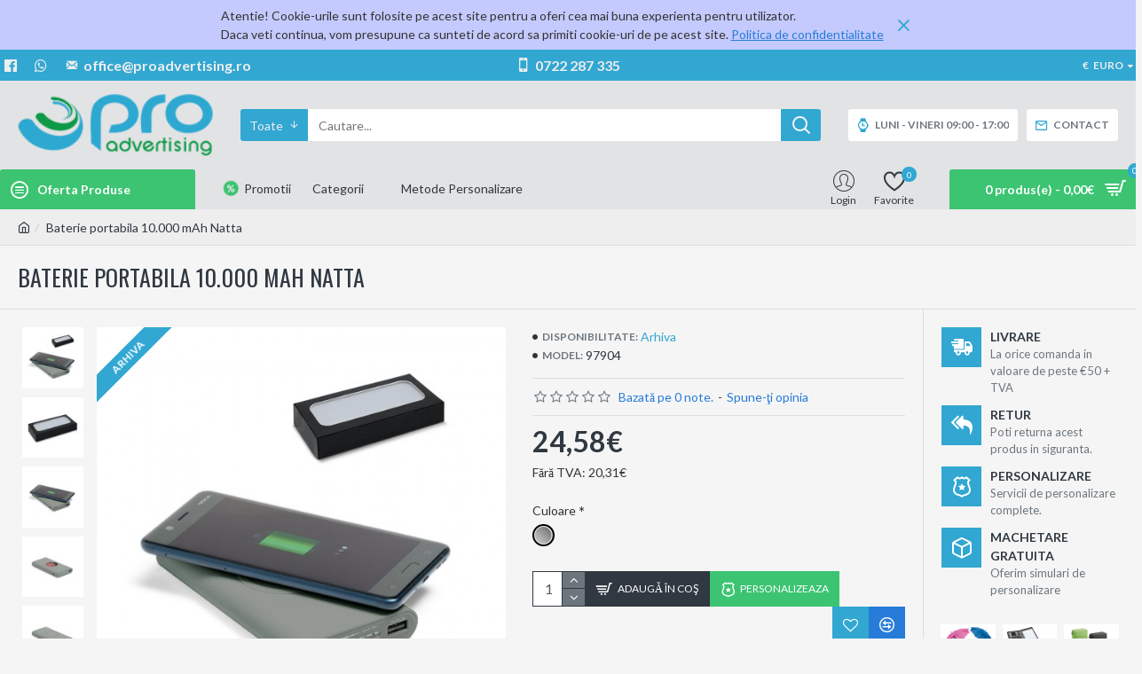

--- FILE ---
content_type: text/html; charset=utf-8
request_url: https://proadvertising.ro/natta-portable-battery-10-000-mah
body_size: 42927
content:
<!DOCTYPE html><html dir="ltr" lang="ro" class="desktop mac chrome chrome131 webkit oc30 is-guest store-0 skin-1 desktop-header-active mobile-sticky route-product-product product-30667 layout-2 one-column column-right" data-jv="3.0.32" data-ov="3.0.3.2"><head typeof="og:website"><meta charset="UTF-8" /><meta name="viewport" content="width=device-width, initial-scale=1.0"><meta http-equiv="X-UA-Compatible" content="IE=edge"><title>NATTA. Portable battery 10.000 mAh</title><base href="https://proadvertising.ro/" /><meta name="description" content="NATTA. Portable battery 10.000 mAh Produs Promotional Proadvertising " /><meta name="keywords" content="natta. portable battery 10.000 mah, produse promotionale, proadvertising, preturi speciale, servicii personalizare, marketing, advertising" /><meta property="fb:app_id" content=""/><meta property="og:type" content="product"/><meta property="og:title" content="Baterie portabila  10.000 mAh Natta"/><meta property="og:url" content="http://proadvertising.ro/natta-portable-battery-10-000-mah"/><meta property="og:image" content="https://proadvertising.ro/image/cache/catalog/natta-portable-_97904_set-600x315w.jpg"/><meta property="og:image:width" content="600"/><meta property="og:image:height" content="315"/><meta property="og:description" content="Baterie portabila&nbsp; 10.000 mAh din plastic; finisaj cauciucat; cu incarcare inductiva. Baterie Litiu. Durata de viata de pana la 500 de cicluri. Include cablu USB/micro USB. Se livreaza in cutie cadou. Cu intrare/iesire 5V 2.1A . Dim:     135 x 75 x 20 mm"/> <script>window['Journal'] = {"isPopup":false,"isPhone":false,"isTablet":false,"isDesktop":true,"filterUrlValuesSeparator":",","countdownDay":"Zile","countdownHour":"Ora","countdownMin":"Min","countdownSec":"Sec","globalPageColumnLeftTabletStatus":false,"globalPageColumnRightTabletStatus":false,"scrollTop":true,"scrollToTop":false,"notificationHideAfter":"2000","quickviewPageStyleCloudZoomStatus":true,"quickviewPageStyleAdditionalImagesCarousel":false,"quickviewPageStyleAdditionalImagesCarouselStyleSpeed":"500","quickviewPageStyleAdditionalImagesCarouselStyleAutoPlay":false,"quickviewPageStyleAdditionalImagesCarouselStylePauseOnHover":true,"quickviewPageStyleAdditionalImagesCarouselStyleDelay":"3000","quickviewPageStyleAdditionalImagesCarouselStyleLoop":false,"quickviewPageStyleAdditionalImagesHeightAdjustment":"5","quickviewPageStylePriceUpdate":true,"quickviewPageStyleOptionsSelect":"all","quickviewText":"Quickview","mobileHeaderOn":"tablet","subcategoriesCarouselStyleSpeed":"500","subcategoriesCarouselStyleAutoPlay":false,"subcategoriesCarouselStylePauseOnHover":true,"subcategoriesCarouselStyleDelay":"3000","subcategoriesCarouselStyleLoop":false,"productPageStyleCloudZoomStatus":true,"productPageStyleCloudZoomPosition":"inner","productPageStyleAdditionalImagesCarousel":false,"productPageStyleAdditionalImagesCarouselStyleSpeed":"500","productPageStyleAdditionalImagesCarouselStyleAutoPlay":true,"productPageStyleAdditionalImagesCarouselStylePauseOnHover":true,"productPageStyleAdditionalImagesCarouselStyleDelay":"3000","productPageStyleAdditionalImagesCarouselStyleLoop":false,"productPageStyleAdditionalImagesHeightAdjustment":"5","productPageStylePriceUpdate":true,"productPageStyleOptionsSelect":"all","infiniteScrollStatus":false,"infiniteScrollOffset":"2","infiniteScrollLoadPrev":"Se incarca produsele anterioare","infiniteScrollLoadNext":"Se incarca urmatoarele produse","infiniteScrollLoading":"Se incarca...","infiniteScrollNoneLeft":"Ai ajuns la sfarsitul listei.","headerHeight":"100","headerCompactHeight":"60","mobileMenuOn":"","searchStyleSearchAutoSuggestStatus":true,"searchStyleSearchAutoSuggestDescription":true,"stickyStatus":true,"stickyFullHomePadding":false,"stickyFullwidth":true,"stickyAt":"300","stickyHeight":"45","headerTopBarHeight":"35","topBarStatus":true,"headerType":"classic","headerMobileHeight":"60","headerMobileStickyStatus":true,"headerMobileTopBarVisibility":true,"headerMobileTopBarHeight":"35","checkoutUrl":"https:\/\/proadvertising.ro\/index.php?route=checkout\/checkout","notification":[{"m":137,"c":"1a2039cc"}],"headerNotice":[{"m":56,"c":"dca5478f"}],"columnsCount":1};</script> <script>(function(){if(Journal['isPhone']){return;}
var wrappers=['search','cart','cart-content','logo','language','currency'];var documentClassList=document.documentElement.classList;function extractClassList(){return['desktop','tablet','phone','desktop-header-active','mobile-header-active','mobile-menu-active'].filter(function(cls){return documentClassList.contains(cls);});}
function mqr(mqls,listener){Object.keys(mqls).forEach(function(k){mqls[k].addListener(listener);});listener();}
function mobileMenu(){console.warn('mobile menu!');var element=document.querySelector('#main-menu');var wrapper=document.querySelector('.mobile-main-menu-wrapper');if(element&&wrapper){wrapper.appendChild(element);}
var main_menu=document.querySelector('.main-menu');if(main_menu){main_menu.classList.add('accordion-menu');}
document.querySelectorAll('.main-menu .dropdown-toggle').forEach(function(element){element.classList.remove('dropdown-toggle');element.classList.add('collapse-toggle');element.removeAttribute('data-toggle');});document.querySelectorAll('.main-menu .dropdown-menu').forEach(function(element){element.classList.remove('dropdown-menu');element.classList.remove('j-dropdown');element.classList.add('collapse');});}
function desktopMenu(){console.warn('desktop menu!');var element=document.querySelector('#main-menu');var wrapper=document.querySelector('.desktop-main-menu-wrapper');if(element&&wrapper){wrapper.insertBefore(element,document.querySelector('#main-menu-2'));}
var main_menu=document.querySelector('.main-menu');if(main_menu){main_menu.classList.remove('accordion-menu');}
document.querySelectorAll('.main-menu .collapse-toggle').forEach(function(element){element.classList.add('dropdown-toggle');element.classList.remove('collapse-toggle');element.setAttribute('data-toggle','dropdown');});document.querySelectorAll('.main-menu .collapse').forEach(function(element){element.classList.add('dropdown-menu');element.classList.add('j-dropdown');element.classList.remove('collapse');});document.body.classList.remove('mobile-wrapper-open');}
function mobileHeader(){console.warn('mobile header!');Object.keys(wrappers).forEach(function(k){var element=document.querySelector('#'+wrappers[k]);var wrapper=document.querySelector('.mobile-'+wrappers[k]+'-wrapper');if(element&&wrapper){wrapper.appendChild(element);}
if(wrappers[k]==='cart-content'){if(element){element.classList.remove('j-dropdown');element.classList.remove('dropdown-menu');}}});var search=document.querySelector('#search');var cart=document.querySelector('#cart');if(search&&(Journal['searchStyle']==='full')){search.classList.remove('full-search');search.classList.add('mini-search');}
if(cart&&(Journal['cartStyle']==='full')){cart.classList.remove('full-cart');cart.classList.add('mini-cart')}}
function desktopHeader(){console.warn('desktop header!');Object.keys(wrappers).forEach(function(k){var element=document.querySelector('#'+wrappers[k]);var wrapper=document.querySelector('.desktop-'+wrappers[k]+'-wrapper');if(wrappers[k]==='cart-content'){if(element){element.classList.add('j-dropdown');element.classList.add('dropdown-menu');document.querySelector('#cart').appendChild(element);}}else{if(element&&wrapper){wrapper.appendChild(element);}}});var search=document.querySelector('#search');var cart=document.querySelector('#cart');if(search&&(Journal['searchStyle']==='full')){search.classList.remove('mini-search');search.classList.add('full-search');}
if(cart&&(Journal['cartStyle']==='full')){cart.classList.remove('mini-cart');cart.classList.add('full-cart');}
documentClassList.remove('mobile-cart-content-container-open');documentClassList.remove('mobile-main-menu-container-open');documentClassList.remove('mobile-overlay');}
function moveElements(classList){if(classList.includes('mobile-header-active')){mobileHeader();mobileMenu();}else if(classList.includes('mobile-menu-active')){desktopHeader();mobileMenu();}else{desktopHeader();desktopMenu();}}
var mqls={phone:window.matchMedia('(max-width: 768px)'),tablet:window.matchMedia('(max-width: 1023px)'),menu:window.matchMedia('(max-width: '+Journal['mobileMenuOn']+'px)')};mqr(mqls,function(){var oldClassList=extractClassList();if(Journal['isDesktop']){if(mqls.phone.matches){documentClassList.remove('desktop');documentClassList.remove('tablet');documentClassList.add('mobile');documentClassList.add('phone');}else if(mqls.tablet.matches){documentClassList.remove('desktop');documentClassList.remove('phone');documentClassList.add('mobile');documentClassList.add('tablet');}else{documentClassList.remove('mobile');documentClassList.remove('phone');documentClassList.remove('tablet');documentClassList.add('desktop');}
if(documentClassList.contains('phone')||(documentClassList.contains('tablet')&&Journal['mobileHeaderOn']==='tablet')){documentClassList.remove('desktop-header-active');documentClassList.add('mobile-header-active');}else{documentClassList.remove('mobile-header-active');documentClassList.add('desktop-header-active');}}
if(documentClassList.contains('desktop-header-active')&&mqls.menu.matches){documentClassList.add('mobile-menu-active');}else{documentClassList.remove('mobile-menu-active');}
var newClassList=extractClassList();if(oldClassList.join(' ')!==newClassList.join(' ')){if(document.readyState==='loading'){document.addEventListener('DOMContentLoaded',function(){moveElements(newClassList);});}else{moveElements(newClassList);}}});})();(function(){var cookies={};var style=document.createElement('style');var documentClassList=document.documentElement.classList;document.head.appendChild(style);document.cookie.split('; ').forEach(function(c){var cc=c.split('=');cookies[cc[0]]=cc[1];});if(Journal['popup']){for(var i in Journal['popup']){if(!cookies['p-'+Journal['popup'][i]['c']]){documentClassList.add('popup-open');documentClassList.add('popup-center');break;}}}
if(Journal['notification']){for(var i in Journal['notification']){if(cookies['n-'+Journal['notification'][i]['c']]){style.sheet.insertRule('.module-notification-'+Journal['notification'][i]['m']+'{ display:none }');}}}
if(Journal['headerNotice']){for(var i in Journal['headerNotice']){if(cookies['hn-'+Journal['headerNotice'][i]['c']]){style.sheet.insertRule('.module-header_notice-'+Journal['headerNotice'][i]['m']+'{ display:none }');}}}
if(Journal['layoutNotice']){for(var i in Journal['layoutNotice']){if(cookies['hn-'+Journal['layoutNotice'][i]['c']]){style.sheet.insertRule('.module-layout_notice-'+Journal['layoutNotice'][i]['m']+'{ display:none }');}}}})();</script> <link href="https://fonts.googleapis.com/css?family=Lato:400,700%7COswald:400&amp;subset=latin-ext" type="text/css" rel="stylesheet"/><link href="catalog/view/theme/journal3/assets/285db2d2e98e64d86706a9dd7d75c433.css?v=3.0.32" type="text/css" rel="stylesheet" media="all" /><link href="https://proadvertising.ro/natta-portable-battery-10-000-mah" rel="canonical" /><link href="https://proadvertising.ro/image/catalog/logo_favicon.png" rel="icon" /><style>.blog-post .post-details .post-stats{white-space:nowrap;overflow-x:auto;overflow-y:hidden;margin-top:20px;margin-bottom:20px;padding:8px;padding-right:0px;padding-left:0px;border-width:0;border-top-width:1px;border-bottom-width:1px;border-style:solid;border-color:rgba(221, 221, 221, 1)}.blog-post .post-details .post-stats .p-category{flex-wrap:nowrap;display:inline-flex}.mobile .blog-post .post-details .post-stats{overflow-x:scroll}.blog-post .post-details .post-stats::-webkit-scrollbar{-webkit-appearance:none;height:3px;height:2px;width:2px}.blog-post .post-details .post-stats::-webkit-scrollbar-track{background-color:white;background-color:rgba(238, 238, 238, 1)}.blog-post .post-details .post-stats::-webkit-scrollbar-thumb{background-color:#999;background-color:rgba(49, 167, 210, 1)}.blog-post .post-details .post-stats .p-posted{display:inline-flex}.blog-post .post-details .post-stats .p-author{display:inline-flex}.blog-post .post-details .post-stats .p-date{display:inline-flex}.p-date-image{color:rgba(255, 255, 255, 1);font-weight:700;background:rgba(49, 167, 210, 1);margin:5px}.p-date-image
i{color:rgba(238, 238, 238, 1)}.blog-post .post-details .post-stats .p-comment{display:inline-flex}.blog-post .post-details .post-stats .p-view{display:inline-flex}.post-content>p{margin-bottom:10px}.post-content{font-family:'Lato';font-weight:400;font-size:14px;line-height:1.5;-webkit-font-smoothing:antialiased;column-count:initial;column-gap:50px;column-rule-color:rgba(221, 221, 221, 1);column-rule-width:1px;column-rule-style:solid}.post-content
a{color:rgba(39, 124, 217, 1);display:inline-block}.post-content a:hover{color:rgba(49, 167, 210, 1)}.post-content
p{font-size:15px;margin-bottom:15px}.post-content
h1{margin-bottom:20px}.post-content
h2{font-size:32px;margin-bottom:15px}.post-content
h3{margin-bottom:15px}.post-content
h4{font-weight:700;text-transform:uppercase;margin-bottom:15px}.post-content
h5{font-size:17px;font-weight:400;margin-bottom:15px}.post-content
h6{color:rgba(255, 255, 255, 1);text-transform:uppercase;background:rgba(49, 167, 210, 1);padding:6px;padding-right:10px;padding-left:10px;margin-bottom:15px;display:inline-block}.post-content
blockquote{font-size:17px;color:rgba(109, 118, 125, 1);font-style:italic;padding:15px;padding-top:10px;padding-bottom:10px;margin-top:15px;margin-bottom:15px;border-radius:3px;float:none;display:block}.post-content blockquote::before{margin-left:auto;margin-right:auto;float:left;content:'\e98f' !important;font-family:icomoon !important;color:rgba(49, 167, 210, 1);margin-right:10px}.post-content
hr{margin-top:20px;margin-bottom:20px;overflow:visible}.post-content hr::before{content:'\e993' !important;font-family:icomoon !important;font-size:20px;width:40px;height:40px;border-radius:50%}.post-content .drop-cap{font-family:Georgia,serif !important;font-weight:400 !important;font-size:60px !important;font-family:Georgia,serif;font-weight:700;margin-right:5px}.post-content .amp::before{content:'\e901' !important;font-family:icomoon !important;font-size:25px;top:5px}.post-content .video-responsive{margin-bottom:15px}.post-image{display:block;text-align:left;float:none}.blog-post
.tags{justify-content:center}.post-comments{margin-top:20px}.post-comment{margin-bottom:30px;padding-bottom:15px;border-width:0;border-bottom-width:1px;border-style:solid;border-color:rgba(221,221,221,1)}.post-reply{margin-top:15px;margin-left:60px;padding-top:20px;border-width:0;border-top-width:1px;border-style:solid;border-color:rgba(221,221,221,1)}.user-avatar{display:block;margin-right:15px;border-radius:50%}.module-blog_comments .side-image{display:block}.post-comment .user-name{font-size:18px;font-weight:700}.post-comment .user-data
div{font-size:12px}.post-comment .user-site::before{left:-1px}.post-comment .user-data .user-date{display:inline-flex}.post-comment .user-data .user-time{display:inline-flex}.comment-form .form-group:not(.required){display:flex}.user-data .user-site{display:inline-flex}.main-posts.post-grid .post-layout.swiper-slide{margin-right:0px;width:calc((100% - 0 * 0px) / 1 - 0.01px)}.main-posts.post-grid .post-layout:not(.swiper-slide){padding:0px;width:calc(100% / 1 - 0.01px)}.one-column #content .main-posts.post-grid .post-layout.swiper-slide{margin-right:20px;width:calc((100% - 2 * 20px) / 3 - 0.01px)}.one-column #content .main-posts.post-grid .post-layout:not(.swiper-slide){padding:10px;width:calc(100% / 3 - 0.01px)}.two-column #content .main-posts.post-grid .post-layout.swiper-slide{margin-right:0px;width:calc((100% - 0 * 0px) / 1 - 0.01px)}.two-column #content .main-posts.post-grid .post-layout:not(.swiper-slide){padding:0px;width:calc(100% / 1 - 0.01px)}.side-column .main-posts.post-grid .post-layout.swiper-slide{margin-right:0px;width:calc((100% - 0 * 0px) / 1 - 0.01px)}.side-column .main-posts.post-grid .post-layout:not(.swiper-slide){padding:0px;width:calc(100% / 1 - 0.01px)}.main-posts.post-grid{margin:-10px}.post-grid .post-thumb .image
img{filter:grayscale(1)}.post-grid .post-thumb:hover .image
img{filter:grayscale(0);transform:scale(1.15)}.post-grid .post-thumb
.caption{position:relative;bottom:auto;width:auto}.post-grid .post-thumb
.name{display:flex;width:auto;margin-left:auto;margin-right:auto;justify-content:center;margin-left:auto;margin-right:auto;margin-top:10px;margin-bottom:10px}.post-grid .post-thumb .name
a{white-space:nowrap;overflow:hidden;text-overflow:ellipsis;font-size:16px;color:rgba(48, 56, 65, 1);font-weight:700}.desktop .post-grid .post-thumb .name a:hover{color:rgba(49, 167, 210, 1)}.post-grid .post-thumb
.description{display:block;text-align:center;margin-bottom:10px}.post-grid .post-thumb .button-group{display:flex;justify-content:center;margin-bottom:10px}.post-grid .post-thumb .btn-read-more::before{display:none}.post-grid .post-thumb .btn-read-more::after{display:none;content:'\e5c8' !important;font-family:icomoon !important}.post-grid .post-thumb .btn-read-more .btn-text{display:inline-block;padding:0}.post-grid .post-thumb .post-stats{display:flex;color:rgba(238, 238, 238, 1);justify-content:center;position:absolute;transform:translateY(-100%);width:100%;background:rgba(0, 0, 0, 0.65);padding:7px}.post-grid .post-thumb .post-stats .p-author{display:flex}.post-grid .post-thumb .p-date{display:flex}.post-grid .post-thumb .post-stats .p-comment{display:flex}.post-grid .post-thumb .post-stats .p-view{display:flex}.post-list .post-layout:not(.swiper-slide){margin-bottom:40px}.post-list .post-thumb
.caption{flex-basis:200px;padding:15px}.post-list .post-thumb:hover .image
img{transform:scale(1.15)}.post-list .post-thumb
.name{display:flex;width:auto;margin-left:auto;margin-right:auto;justify-content:flex-start;margin-left:0;margin-right:auto}.post-list .post-thumb .name
a{white-space:normal;overflow:visible;text-overflow:initial;font-size:18px;color:rgba(48, 56, 65, 1);font-weight:700}.desktop .post-list .post-thumb .name a:hover{color:rgba(49, 167, 210, 1)}.post-list .post-thumb
.description{display:block;color:rgba(109, 118, 125, 1);padding-top:5px;padding-bottom:5px}.post-list .post-thumb .button-group{display:flex;justify-content:flex-start}.post-list .post-thumb .btn-read-more::before{display:inline-block}.post-list .post-thumb .btn-read-more .btn-text{display:inline-block;padding:0
.4em}.post-list .post-thumb .btn-read-more::after{content:'\e5c8' !important;font-family:icomoon !important}.post-list .post-thumb .post-stats{display:flex;justify-content:flex-start;padding-bottom:5px;margin:-15px;margin-bottom:5px;margin-left:0px}.post-list .post-thumb .post-stats .p-author{display:block}.post-list .post-thumb .p-date{display:flex}.post-list .post-thumb .post-stats .p-comment{display:block}.post-list .post-thumb .post-stats .p-view{display:flex}.blog-feed
span{display:block;color:rgba(235, 102, 38, 1) !important}.blog-feed{display:inline-flex;margin-right:30px}.blog-feed::before{content:'\f143' !important;font-family:icomoon !important;font-size:14px;color:rgba(235, 102, 38, 1)}.desktop .blog-feed:hover
span{color:rgba(39, 124, 217, 1) !important}.countdown{color:rgba(48, 56, 65, 1);background:rgba(255, 255, 255, 1);border-radius:3px;width:90%}.countdown div
span{color:rgba(109,118,125,1)}.countdown>div{border-style:solid;border-color:rgba(245, 245, 245, 1)}.boxed-layout .site-wrapper{overflow:hidden}.boxed-layout
.header{padding:0
20px}.boxed-layout
.breadcrumb{padding-left:20px;padding-right:20px}.wrapper, .mega-menu-content, .site-wrapper > .container, .grid-cols,.desktop-header-active .is-sticky .header .desktop-main-menu-wrapper,.desktop-header-active .is-sticky .sticky-fullwidth-bg,.boxed-layout .site-wrapper, .breadcrumb, .title-wrapper, .page-title > span,.desktop-header-active .header .top-bar,.desktop-header-active .header .mid-bar,.desktop-main-menu-wrapper{max-width:1400px}.desktop-main-menu-wrapper .main-menu>.j-menu>.first-dropdown::before{transform:translateX(calc(0px - (100vw - 1400px) / 2))}html[dir='rtl'] .desktop-main-menu-wrapper .main-menu>.j-menu>.first-dropdown::before{transform:none;right:calc(0px - (100vw - 1400px) / 2)}.desktop-main-menu-wrapper .main-menu>.j-menu>.first-dropdown.mega-custom::before{transform:translateX(calc(0px - (200vw - 1400px) / 2))}html[dir='rtl'] .desktop-main-menu-wrapper .main-menu>.j-menu>.first-dropdown.mega-custom::before{transform:none;right:calc(0px - (200vw - 1400px) / 2)}body{background:rgba(245,245,245,1);font-family:'Lato';font-weight:400;font-size:14px;line-height:1.5;-webkit-font-smoothing:antialiased}#content{padding-top:20px;padding-bottom:20px}.column-left
#content{padding-left:20px}.column-right
#content{padding-right:20px}.side-column{max-width:240px;padding:20px;padding-left:0px}.one-column
#content{max-width:calc(100% - 240px)}.two-column
#content{max-width:calc(100% - 240px * 2)}#column-left{border-width:0;border-right-width:1px;border-style:solid;border-color:rgba(221,221,221,1)}#column-right{border-width:0;border-left-width:1px;border-style:solid;border-color:rgba(221,221,221,1);padding:20px;padding-right:0px}.page-title{display:block}.dropdown.drop-menu>.j-dropdown{left:0;right:auto;transform:translate3d(0,-10px,0)}.dropdown.drop-menu.animating>.j-dropdown{left:0;right:auto;transform:none}.dropdown.drop-menu>.j-dropdown::before{left:10px;right:auto;transform:translateX(0)}.dropdown.dropdown .j-menu .dropdown>a>.count-badge{margin-right:0}.dropdown.dropdown .j-menu .dropdown>a>.count-badge+.open-menu+.menu-label{margin-left:7px}.dropdown.dropdown .j-menu .dropdown>a::after{display:block}.dropdown.dropdown .j-menu>li>a{font-size:14px;color:rgba(109, 118, 125, 1);font-weight:400;background:rgba(255, 255, 255, 1);padding:10px}.desktop .dropdown.dropdown .j-menu > li:hover > a, .dropdown.dropdown .j-menu>li.active>a{color:rgba(48, 56, 65, 1);background:rgba(245, 245, 245, 1)}.dropdown.dropdown .j-menu .links-text{white-space:nowrap;overflow:hidden;text-overflow:ellipsis}.dropdown.dropdown .j-menu>li>a::before{margin-right:7px;min-width:20px;font-size:18px}.dropdown.dropdown .j-menu a .count-badge{display:inline-flex;position:relative}.dropdown.dropdown:not(.mega-menu) .j-dropdown{min-width:200px}.dropdown.dropdown:not(.mega-menu) .j-menu{box-shadow:0 0 85px -10px rgba(0, 0, 0, 0.2)}.dropdown.dropdown .j-dropdown::before{display:block;border-bottom-color:rgba(255,255,255,1);margin-top:-10px}legend{font-family:'Lato';font-weight:700;font-size:14px;color:rgba(48,56,65,1);text-transform:uppercase;border-width:0px;padding:0px;margin:0px;margin-bottom:10px;white-space:normal;overflow:visible;text-overflow:initial;text-align:left}legend::after{content:'';display:block;position:relative;margin-top:8px;left:initial;right:initial;margin-left:0;margin-right:auto;transform:none}legend.page-title>span::after{content:'';display:block;position:relative;margin-top:8px;left:initial;right:initial;margin-left:0;margin-right:auto;transform:none}legend::after,legend.page-title>span::after{width:50px;height:1px;background:rgba(49,167,210,1)}.title{font-family:'Lato';font-weight:700;font-size:14px;color:rgba(48,56,65,1);text-transform:uppercase;border-width:0px;padding:0px;margin:0px;margin-bottom:10px;white-space:normal;overflow:visible;text-overflow:initial;text-align:left}.title::after{content:'';display:block;position:relative;margin-top:8px;left:initial;right:initial;margin-left:0;margin-right:auto;transform:none}.title.page-title>span::after{content:'';display:block;position:relative;margin-top:8px;left:initial;right:initial;margin-left:0;margin-right:auto;transform:none}.title::after,.title.page-title>span::after{width:50px;height:1px;background:rgba(49, 167, 210, 1)}html:not(.popup) .page-title{font-family:'Oswald';font-weight:400;font-size:26px;color:rgba(48, 56, 65, 1);text-align:left;text-transform:uppercase;border-width:0;border-bottom-width:1px;border-style:solid;border-color:rgba(221, 221, 221, 1);border-radius:0px;padding:20px;margin:0px;white-space:normal;overflow:visible;text-overflow:initial;text-align:left}html:not(.popup) .page-title::after{display:none;margin-top:8px;left:initial;right:initial;margin-left:0;margin-right:auto;transform:none}html:not(.popup) .page-title.page-title>span::after{display:none;margin-top:8px;left:initial;right:initial;margin-left:0;margin-right:auto;transform:none}html:not(.popup) .page-title::after, html:not(.popup) .page-title.page-title>span::after{width:50px;height:2px;background:rgba(49,167,210,1)}.title.module-title{font-family:'Lato';font-weight:700;font-size:14px;color:rgba(48,56,65,1);text-transform:uppercase;border-width:0px;padding:0px;margin:0px;margin-bottom:10px;white-space:normal;overflow:visible;text-overflow:initial;text-align:left}.title.module-title::after{content:'';display:block;position:relative;margin-top:8px;left:initial;right:initial;margin-left:0;margin-right:auto;transform:none}.title.module-title.page-title>span::after{content:'';display:block;position:relative;margin-top:8px;left:initial;right:initial;margin-left:0;margin-right:auto;transform:none}.title.module-title::after,.title.module-title.page-title>span::after{width:50px;height:1px;background:rgba(49,167,210,1)}.btn,.btn:visited{font-size:12px;color:rgba(255,255,255,1);text-transform:uppercase}.btn:hover{color:rgba(255, 255, 255, 1) !important;background:rgba(39, 124, 217, 1) !important}.btn:active,.btn:hover:active,.btn:focus:active{color:rgba(255, 255, 255, 1) !important;background:rgba(34, 184, 155, 1) !important}.btn:focus{color:rgba(255, 255, 255, 1) !important;box-shadow:inset 0 0 20px rgba(0,0,0,0.25)}.btn{background:rgba(48,56,65,1);padding:12px}.btn.btn.disabled::after{font-size:20px}.btn-secondary.btn{background:rgba(254,225,91,1)}.btn-secondary.btn:hover{background:rgba(196, 202, 253, 1) !important}.btn-secondary.btn.btn.disabled::after{font-size:20px}.btn-success.btn{background:rgba(60,196,114,1)}.btn-success.btn:hover{background:rgba(49, 167, 210, 1) !important}.btn-success.btn.btn.disabled::after{font-size:20px}.btn-danger.btn{background:rgba(49,167,210,1)}.btn-danger.btn:hover{background:rgba(53, 66, 174, 1) !important}.btn-danger.btn.btn.disabled::after{font-size:20px}.btn-warning.btn{background:rgba(254,225,91,1)}.btn-warning.btn:hover{background:rgba(196, 202, 253, 1) !important}.btn-warning.btn.btn.disabled::after{font-size:20px}.btn-info.btn{background:rgba(109,118,125,1);border-width:0px}.btn-info.btn:hover{background:rgba(48, 56, 65, 1) !important}.btn-info.btn.btn.disabled::after{font-size:20px}.btn-light.btn,.btn-light.btn:visited{color:rgba(109,118,125,1)}.btn-light.btn:hover{color:rgba(48, 56, 65, 1) !important;background:rgba(196, 202, 253, 1) !important}.btn-light.btn{background:rgba(238,238,238,1)}.btn-light.btn.btn.disabled::after{font-size:20px}.btn-dark.btn{background:rgba(48,56,65,1)}.btn-dark.btn:hover{background:rgba(53, 66, 174, 1) !important}.btn-dark.btn.btn.disabled::after{font-size:20px}.buttons{margin-top:20px;padding-top:15px;border-width:0;border-top-width:1px;border-style:solid;border-color:rgba(221, 221, 221, 1);font-size:12px}.buttons .pull-left .btn, .buttons .pull-left .btn:visited{font-size:12px;color:rgba(255, 255, 255, 1);text-transform:uppercase}.buttons .pull-left .btn:hover{color:rgba(255, 255, 255, 1) !important;background:rgba(39, 124, 217, 1) !important}.buttons .pull-left .btn:active, .buttons .pull-left .btn:hover:active, .buttons .pull-left .btn:focus:active{color:rgba(255, 255, 255, 1) !important;background:rgba(34, 184, 155, 1) !important}.buttons .pull-left .btn:focus{color:rgba(255, 255, 255, 1) !important;box-shadow:inset 0 0 20px rgba(0, 0, 0, 0.25)}.buttons .pull-left
.btn{background:rgba(48, 56, 65, 1);padding:12px}.buttons .pull-left .btn.btn.disabled::after{font-size:20px}.buttons .pull-right .btn::after{content:'\e5c8' !important;font-family:icomoon !important;margin-left:5px}.buttons .pull-left .btn::before{content:'\e5c4' !important;font-family:icomoon !important;margin-right:5px}.buttons>div{flex:0 0 auto;width:auto;flex-basis:0}.buttons > div
.btn{width:auto}.buttons .pull-left{margin-right:auto}.buttons .pull-right:only-child{flex:0 0 auto;width:auto;margin:0
0 0 auto}.buttons .pull-right:only-child
.btn{width:auto}.buttons input+.btn{margin-top:5px}.tags{margin-top:15px;justify-content:flex-start;font-size:13px;font-weight:700;text-transform:uppercase}.tags a,.tags-title{margin-right:8px;margin-bottom:8px}.tags
b{display:none}.tags
a{padding-right:8px;padding-left:8px;font-size:12px;color:rgba(238,238,238,1);font-weight:400;text-transform:none;background:rgba(58,71,80,1)}.alert.alert-success{color:rgba(255,255,255,1);background:rgba(60,196,114,1)}.alert.alert-info{color:rgba(48, 56, 65, 1)}.alert-info.alert-dismissible
.close{color:rgba(196,202,253,1)}.alert.alert-warning{color:rgba(48,56,65,1);background:rgba(254,225,91,1)}.alert.alert-danger{color:rgba(255,255,255,1);background:rgba(49,167,210,1)}.breadcrumb{display:block !important;text-align:left;padding:10px;padding-left:0px}.breadcrumb::before{background:rgba(238, 238, 238, 1);border-width:0;border-bottom-width:1px;border-style:solid;border-color:rgba(221, 221, 221, 1)}.breadcrumb li:first-of-type a i::before{content:'\eb69' !important;font-family:icomoon !important}.breadcrumb
a{color:rgba(48, 56, 65, 1);text-decoration:underline}.panel-group .panel-heading a::before{content:'\e5c8' !important;font-family:icomoon !important;order:10}.desktop .panel-group .panel-heading:hover a::before{color:rgba(49, 167, 210, 1)}.panel-group .panel-active .panel-heading a::before{content:'\e5db' !important;font-family:icomoon !important;color:rgba(49, 167, 210, 1);top:-1px}.panel-group .panel-heading
a{justify-content:space-between;font-size:13px;font-weight:700;text-transform:uppercase;padding:0px;padding-top:15px;padding-bottom:15px}.panel-group .panel-heading{border-width:0;border-top-width:1px;border-style:solid;border-color:rgba(221, 221, 221, 1)}.panel-group .panel-body{padding-bottom:10px}body
a{color:rgba(39, 124, 217, 1);display:inline-block}body a:hover{color:rgba(49, 167, 210, 1)}body
p{font-size:15px;margin-bottom:15px}body
h1{margin-bottom:20px}body
h2{font-size:32px;margin-bottom:15px}body
h3{margin-bottom:15px}body
h4{font-weight:700;text-transform:uppercase;margin-bottom:15px}body
h5{font-size:17px;font-weight:400;margin-bottom:15px}body
h6{color:rgba(255, 255, 255, 1);text-transform:uppercase;background:rgba(49, 167, 210, 1);padding:6px;padding-right:10px;padding-left:10px;margin-bottom:15px;display:inline-block}body
blockquote{font-size:17px;color:rgba(109, 118, 125, 1);font-style:italic;padding:15px;padding-top:10px;padding-bottom:10px;margin-top:15px;margin-bottom:15px;border-radius:3px;float:none;display:block}body blockquote::before{margin-left:auto;margin-right:auto;float:left;content:'\e98f' !important;font-family:icomoon !important;color:rgba(49, 167, 210, 1);margin-right:10px}body
hr{margin-top:20px;margin-bottom:20px;overflow:visible}body hr::before{content:'\e993' !important;font-family:icomoon !important;font-size:20px;width:40px;height:40px;border-radius:50%}body .drop-cap{font-family:Georgia,serif !important;font-weight:400 !important;font-size:60px !important;font-family:Georgia,serif;font-weight:700;margin-right:5px}body .amp::before{content:'\e901' !important;font-family:icomoon !important;font-size:25px;top:5px}body .video-responsive{margin-bottom:15px}.count-badge{color:rgba(255, 255, 255, 1);background:rgba(49, 167, 210, 1);border-radius:10px}.product-label
b{color:rgba(255, 255, 255, 1);font-weight:700;text-transform:uppercase;background:rgba(49, 167, 210, 1);padding:5px}.product-label.product-label-default
b{min-width:60px}.tooltip-inner{font-size:12px;color:rgba(238, 238, 238, 1);background:rgba(48, 56, 65, 1);border-radius:2px;box-shadow:0 -15px 100px -10px rgba(0, 0, 0, 0.1)}.tooltip.top .tooltip-arrow{border-top-color:rgba(48, 56, 65, 1)}.tooltip.right .tooltip-arrow{border-right-color:rgba(48, 56, 65, 1)}.tooltip.bottom .tooltip-arrow{border-bottom-color:rgba(48, 56, 65, 1)}.tooltip.left .tooltip-arrow{border-left-color:rgba(48, 56, 65, 1)}table tbody tr:hover
td{background:rgba(255, 255, 255, 1)}table tbody
td{border-width:0 !important;border-top-width:1px !important;border-style:solid !important;border-color:rgba(221, 221, 221, 1) !important}table{border-width:1px !important;border-style:solid !important;border-color:rgba(221, 221, 221, 1) !important}table thead
td{font-size:12px;font-weight:700;text-transform:uppercase;background:rgba(238, 238, 238, 1)}table tfoot
td{background:rgba(238, 238, 238, 1)}table tfoot td, table tfoot
th{border-style:solid !important;border-color:rgba(221, 221, 221, 1) !important}.table-responsive{border-width:1px;border-style:solid;border-color:rgba(221,221,221,1);-webkit-overflow-scrolling:touch}.table-responsive::-webkit-scrollbar{height:5px;width:5px}.form-group .control-label{max-width:150px;padding-top:7px;padding-bottom:5px;justify-content:flex-start}.required .control-label::after, .required .control-label+div::before{font-size:17px;margin-top:3px}.form-group{margin-bottom:8px}input.form-control{background:rgba(255, 255, 255, 1) !important;border-width:1px !important;border-style:solid !important;border-color:rgba(221, 221, 221, 1) !important;border-radius:2px !important;max-width:500px;height:38px}input.form-control:hover{border-color:rgba(196, 202, 253, 1) !important}input.form-control:focus,input.form-control:active{border-color:rgba(196, 202, 253, 1) !important}input.form-control:focus{box-shadow:inset 0 0 5px rgba(0,0,0,0.1)}textarea.form-control{background:rgba(255, 255, 255, 1) !important;border-width:1px !important;border-style:solid !important;border-color:rgba(221, 221, 221, 1) !important;border-radius:2px !important}textarea.form-control:hover{border-color:rgba(196, 202, 253, 1) !important}textarea.form-control:focus,textarea.form-control:active{border-color:rgba(196, 202, 253, 1) !important}textarea.form-control:focus{box-shadow:inset 0 0 5px rgba(0,0,0,0.1)}select.form-control{background:rgba(255, 255, 255, 1) !important;border-width:1px !important;border-style:solid !important;border-color:rgba(221, 221, 221, 1) !important;border-radius:2px !important;max-width:500px}select.form-control:hover{border-color:rgba(196, 202, 253, 1) !important}select.form-control:focus,select.form-control:active{border-color:rgba(196, 202, 253, 1) !important}select.form-control:focus{box-shadow:inset 0 0 5px rgba(0,0,0,0.1)}.radio{width:100%}.checkbox{width:100%}.input-group .input-group-btn
.btn{min-width:35px;min-height:35px}.upload-btn i::before{content:'\ebd8' !important;font-family:icomoon !important}.stepper input.form-control{border-width:0px !important}.stepper{width:50px;height:35px;border-style:solid;border-color:rgba(48, 56, 65, 1)}.stepper span
i{color:rgba(255, 255, 255, 1);background-color:rgba(109, 118, 125, 1)}.stepper span i:hover{background-color:rgba(53,66,174,1)}.pagination-results{font-size:13px;color:rgba(48, 56, 65, 1);letter-spacing:1px;margin-top:20px;justify-content:flex-start}.pagination-results .text-right{display:block}.pagination>li>a{color:rgba(48,56,65,1)}.pagination>li>a:hover{color:rgba(49,167,210,1)}.pagination>li.active>span,.pagination>li.active>span:hover,.pagination>li>a:focus{color:rgba(49,167,210,1)}.pagination>li>a,.pagination>li>span{padding:5px;padding-right:6px;padding-left:6px}.pagination>li{border-radius:2px}.pagination > li:first-child a::before, .pagination > li:last-child a::before{content:'\e5c4' !important;font-family:icomoon !important}.pagination > li .prev::before, .pagination > li .next::before{content:'\e5c4' !important;font-family:icomoon !important}.pagination>li:not(:first-of-type){margin-left:5px}.rating .fa-stack{font-size:13px;width:1.2em}.rating .fa-star, .rating .fa-star+.fa-star-o{color:rgba(254, 225, 91, 1)}.rating .fa-star-o:only-child{color:rgba(109,118,125,1)}.rating-stars{border-top-left-radius:3px;border-top-right-radius:3px}.popup-inner-body{max-height:calc(100vh - 50px * 2)}.popup-container{max-width:calc(100% - 20px * 2)}.popup-bg{background:rgba(0,0,0,0.75)}.popup-body,.popup{background:rgba(255, 255, 255, 1)}.popup-content, .popup .site-wrapper{padding:20px}.popup-body{border-radius:3px;box-shadow:0 5px 60px -10px rgba(0, 0, 0, 0.3)}.popup-container .popup-close::before{content:'\e5cd' !important;font-family:icomoon !important}.popup-close{width:30px;height:30px;margin-right:-12px;margin-top:12px}.popup-container .btn.popup-close{border-radius:50% !important}.popup-container>.btn{background:rgba(39,124,217,1)}.popup-container>.btn:hover{background:rgba(53, 66, 174, 1) !important}.popup-container>.btn.btn.disabled::after{font-size:20px}.scroll-top i::before{content:'\e5d8' !important;font-family:icomoon !important;font-size:20px;color:rgba(255, 255, 255, 1);background:rgba(49, 167, 210, 1);padding:10px}.scroll-top:hover i::before{background:rgba(60,196,114,1)}.scroll-top{left:auto;right:10px;transform:translateX(0);;margin-left:10px;margin-right:10px;margin-bottom:10px}.journal-loading > i::before, .ias-spinner > i::before, .lg-outer .lg-item::after,.btn.disabled::after{content:'\e92f' !important;font-family:icomoon !important;font-size:30px;color:rgba(49, 167, 210, 1)}.journal-loading > .fa-spin, .lg-outer .lg-item::after,.btn.disabled::after{animation:fa-spin infinite linear;;animation-duration:2000ms}.btn-cart::before,.fa-shopping-cart::before{content:'\ea9b' !important;font-family:icomoon !important;left:-1px}.btn-wishlist::before{content:'\f08a' !important;font-family:icomoon !important}.btn-compare::before,.compare-btn::before{content:'\eab6' !important;font-family:icomoon !important}.fa-refresh::before{content:'\eacd' !important;font-family:icomoon !important}.fa-times-circle::before,.fa-times::before,.reset-filter::before,.notification-close::before,.popup-close::before,.hn-close::before{content:'\e981' !important;font-family:icomoon !important}.p-author::before{content:'\e7fd' !important;font-family:icomoon !important;margin-right:5px}.p-date::before{content:'\f133' !important;font-family:icomoon !important;margin-right:5px}.p-time::before{content:'\eb29' !important;font-family:icomoon !important;margin-right:5px}.p-comment::before{content:'\f27a' !important;font-family:icomoon !important;margin-right:5px}.p-view::before{content:'\f06e' !important;font-family:icomoon !important;margin-right:5px}.p-category::before{content:'\f022' !important;font-family:icomoon !important;margin-right:5px}.user-site::before{content:'\e321' !important;font-family:icomoon !important;left:-1px;margin-right:5px}.desktop ::-webkit-scrollbar{width:12px}.desktop ::-webkit-scrollbar-track{background:rgba(238, 238, 238, 1)}.desktop ::-webkit-scrollbar-thumb{background:rgba(109,118,125,1);border-width:4px;border-style:solid;border-color:rgba(238,238,238,1);border-radius:10px}.expand-content{max-height:70px}.block-expand.btn,.block-expand.btn:visited{text-transform:none}.block-expand.btn{padding:2px;padding-right:7px;padding-left:7px;min-width:20px;min-height:20px}.desktop .block-expand.btn:hover{box-shadow:0 5px 30px -5px rgba(0,0,0,0.25)}.block-expand.btn:active,.block-expand.btn:hover:active,.block-expand.btn:focus:active{box-shadow:inset 0 0 20px rgba(0,0,0,0.25)}.block-expand.btn:focus{box-shadow:inset 0 0 20px rgba(0,0,0,0.25)}.block-expand.btn.btn.disabled::after{font-size:20px}.block-expand::after{content:'Mai mult'}.block-expanded .block-expand::after{content:'Mai putin'}.block-expand::before{content:'\e5db' !important;font-family:icomoon !important;margin-right:5px}.block-expanded .block-expand::before{content:'\e5d8' !important;font-family:icomoon !important;margin-right:5px}.block-expand-overlay{background:linear-gradient(to bottom, transparent, rgba(245, 245, 245, 1))}.safari .block-expand-overlay{background:linear-gradient(to bottom, rgba(255,255,255,0), rgba(245, 245, 245, 1))}.iphone .block-expand-overlay{background:linear-gradient(to bottom, rgba(255,255,255,0), rgba(245, 245, 245, 1))}.ipad .block-expand-overlay{background:linear-gradient(to bottom,rgba(255,255,255,0),rgba(245,245,245,1))}.old-browser{color:rgba(42,42,42,1);background:rgba(255,255,255,1)}.notification-cart.notification{max-width:400px;margin:20px;margin-bottom:0px;padding:10px;background:rgba(255, 255, 255, 1);border-radius:5px;box-shadow:0 5px 60px -10px rgba(0, 0, 0, 0.3)}.notification-cart .notification-close{display:block;width:25px;height:25px;margin-right:-12px;margin-top:-12px}.notification-cart .notification-close::before{content:'\e5cd' !important;font-family:icomoon !important}.notification-cart .btn.notification-close{border-radius:50% !important}.notification-cart .notification-close.btn{background:rgba(39, 124, 217, 1)}.notification-cart .notification-close.btn:hover{background:rgba(53, 66, 174, 1) !important}.notification-cart .notification-close.btn.btn.disabled::after{font-size:20px}.notification-cart
img{display:block;margin-right:10px;margin-bottom:10px}.notification-cart .notification-buttons{display:flex;padding:10px;margin:-10px;margin-top:5px}.notification-cart .notification-view-cart.btn{background:rgba(39, 124, 217, 1)}.notification-cart .notification-view-cart.btn:hover{background:rgba(53, 66, 174, 1) !important}.notification-cart .notification-view-cart.btn.btn.disabled::after{font-size:20px}.notification-cart .notification-view-cart{display:inline-flex;flex-grow:1}.notification-cart .notification-checkout.btn{background:rgba(60, 196, 114, 1)}.notification-cart .notification-checkout.btn:hover{background:rgba(49, 167, 210, 1) !important}.notification-cart .notification-checkout.btn.btn.disabled::after{font-size:20px}.notification-cart .notification-checkout{display:inline-flex;flex-grow:1;margin-left:10px}.notification-cart .notification-checkout::after{content:'\e5c8' !important;font-family:icomoon !important;margin-left:5px}.notification-wishlist.notification{max-width:400px;margin:20px;margin-bottom:0px;padding:10px;background:rgba(255, 255, 255, 1);border-radius:5px;box-shadow:0 5px 60px -10px rgba(0, 0, 0, 0.3)}.notification-wishlist .notification-close{display:block;width:25px;height:25px;margin-right:-12px;margin-top:-12px}.notification-wishlist .notification-close::before{content:'\e5cd' !important;font-family:icomoon !important}.notification-wishlist .btn.notification-close{border-radius:50% !important}.notification-wishlist .notification-close.btn{background:rgba(39, 124, 217, 1)}.notification-wishlist .notification-close.btn:hover{background:rgba(53, 66, 174, 1) !important}.notification-wishlist .notification-close.btn.btn.disabled::after{font-size:20px}.notification-wishlist
img{display:block;margin-right:10px;margin-bottom:10px}.notification-wishlist .notification-buttons{display:flex;padding:10px;margin:-10px;margin-top:5px}.notification-wishlist .notification-view-cart.btn{background:rgba(39, 124, 217, 1)}.notification-wishlist .notification-view-cart.btn:hover{background:rgba(53, 66, 174, 1) !important}.notification-wishlist .notification-view-cart.btn.btn.disabled::after{font-size:20px}.notification-wishlist .notification-view-cart{display:inline-flex;flex-grow:1}.notification-wishlist .notification-checkout.btn{background:rgba(60, 196, 114, 1)}.notification-wishlist .notification-checkout.btn:hover{background:rgba(49, 167, 210, 1) !important}.notification-wishlist .notification-checkout.btn.btn.disabled::after{font-size:20px}.notification-wishlist .notification-checkout{display:inline-flex;flex-grow:1;margin-left:10px}.notification-wishlist .notification-checkout::after{content:'\e5c8' !important;font-family:icomoon !important;margin-left:5px}.notification-compare.notification{max-width:400px;margin:20px;margin-bottom:0px;padding:10px;background:rgba(255, 255, 255, 1);border-radius:5px;box-shadow:0 5px 60px -10px rgba(0, 0, 0, 0.3)}.notification-compare .notification-close{display:block;width:25px;height:25px;margin-right:-12px;margin-top:-12px}.notification-compare .notification-close::before{content:'\e5cd' !important;font-family:icomoon !important}.notification-compare .btn.notification-close{border-radius:50% !important}.notification-compare .notification-close.btn{background:rgba(39, 124, 217, 1)}.notification-compare .notification-close.btn:hover{background:rgba(53, 66, 174, 1) !important}.notification-compare .notification-close.btn.btn.disabled::after{font-size:20px}.notification-compare
img{display:block;margin-right:10px;margin-bottom:10px}.notification-compare .notification-buttons{display:flex;padding:10px;margin:-10px;margin-top:5px}.notification-compare .notification-view-cart.btn{background:rgba(39, 124, 217, 1)}.notification-compare .notification-view-cart.btn:hover{background:rgba(53, 66, 174, 1) !important}.notification-compare .notification-view-cart.btn.btn.disabled::after{font-size:20px}.notification-compare .notification-view-cart{display:inline-flex;flex-grow:1}.notification-compare .notification-checkout.btn{background:rgba(60, 196, 114, 1)}.notification-compare .notification-checkout.btn:hover{background:rgba(49, 167, 210, 1) !important}.notification-compare .notification-checkout.btn.btn.disabled::after{font-size:20px}.notification-compare .notification-checkout{display:inline-flex;flex-grow:1;margin-left:10px}.notification-compare .notification-checkout::after{content:'\e5c8' !important;font-family:icomoon !important;margin-left:5px}.popup-quickview .popup-container{width:760px}.popup-quickview .popup-inner-body{height:600px}.route-product-product.popup-quickview .product-info .product-left{width:50%}.route-product-product.popup-quickview .product-info .product-right{width:calc(100% - 50%);padding-left:20px}.route-product-product.popup-quickview h1.page-title{display:none}.route-product-product.popup-quickview div.page-title{display:block}.route-product-product.popup-quickview .page-title{font-size:18px;font-weight:700;text-transform:uppercase;border-width:0px;padding:0px;margin-bottom:15px;white-space:normal;overflow:visible;text-overflow:initial}.route-product-product.popup-quickview .page-title::after{content:'';display:block;position:relative;margin-top:7px}.route-product-product.popup-quickview .page-title.page-title>span::after{content:'';display:block;position:relative;margin-top:7px}.route-product-product.popup-quickview .page-title::after, .route-product-product.popup-quickview .page-title.page-title>span::after{width:50px;height:1px;background:rgba(49, 167, 210, 1)}.route-product-product.popup-quickview .direction-horizontal .additional-image{width:calc(100% / 4)}.route-product-product.popup-quickview .additional-images .swiper-container{overflow:hidden}.route-product-product.popup-quickview .additional-images .swiper-buttons{display:none;top:50%;width:calc(100% - (5px * 2));margin-top:-10px}.route-product-product.popup-quickview .additional-images:hover .swiper-buttons{display:block}.route-product-product.popup-quickview .additional-images .swiper-button-prev{left:0;right:auto;transform:translate(0, -50%)}.route-product-product.popup-quickview .additional-images .swiper-button-next{left:auto;right:0;transform:translate(0, -50%)}.route-product-product.popup-quickview .additional-images .swiper-buttons
div{width:25px;height:25px;background:rgba(49, 167, 210, 1);box-shadow:0 5px 30px -5px rgba(0, 0, 0, 0.15)}.route-product-product.popup-quickview .additional-images .swiper-button-disabled{opacity:0}.route-product-product.popup-quickview .additional-images .swiper-buttons div::before{content:'\e5c4' !important;font-family:icomoon !important;color:rgba(255, 255, 255, 1)}.route-product-product.popup-quickview .additional-images .swiper-buttons .swiper-button-next::before{content:'\e5c8' !important;font-family:icomoon !important;color:rgba(255, 255, 255, 1)}.route-product-product.popup-quickview .additional-images .swiper-buttons div:not(.swiper-button-disabled):hover{background:rgba(53, 66, 174, 1)}.route-product-product.popup-quickview .additional-images .swiper-pagination{display:block;margin-bottom:-10px;left:50%;right:auto;transform:translateX(-50%)}.route-product-product.popup-quickview .additional-images
.swiper{padding-bottom:10px}.route-product-product.popup-quickview .additional-images .swiper-pagination-bullet{width:7px;height:7px;background-color:rgba(48, 56, 65, 1)}.route-product-product.popup-quickview .additional-images .swiper-pagination>span+span{margin-left:8px}.desktop .route-product-product.popup-quickview .additional-images .swiper-pagination-bullet:hover{background-color:rgba(49, 167, 210, 1)}.route-product-product.popup-quickview .additional-images .swiper-pagination-bullet.swiper-pagination-bullet-active{background-color:rgba(49, 167, 210, 1)}.route-product-product.popup-quickview .additional-images .swiper-pagination>span{border-radius:20px}.route-product-product.popup-quickview .additional-image{padding:calc(10px / 2)}.route-product-product.popup-quickview .additional-images{margin-top:10px;margin-right:-5px;margin-left:-5px}.route-product-product.popup-quickview .additional-images
img{border-width:1px;border-style:solid;border-color:rgba(245, 245, 245, 1)}.route-product-product.popup-quickview .additional-images img:hover{border-color:rgba(238, 238, 238, 1)}.route-product-product.popup-quickview .product-info .product-stats li::before{content:'\f111' !important;font-family:icomoon !important}.route-product-product.popup-quickview .product-info .product-stats
ul{width:100%}.route-product-product.popup-quickview .product-stats .product-views::before{content:'\f06e' !important;font-family:icomoon !important}.route-product-product.popup-quickview .product-stats .product-sold::before{content:'\e263' !important;font-family:icomoon !important}.route-product-product.popup-quickview .product-info .custom-stats{justify-content:space-between}.route-product-product.popup-quickview .product-info .product-details
.rating{justify-content:flex-start}.route-product-product.popup-quickview .product-info .product-details .countdown-wrapper{display:block}.route-product-product.popup-quickview .product-info .product-details .product-price-group{text-align:left}.route-product-product.popup-quickview .product-info .product-details .price-group{justify-content:flex-start;flex-direction:row;align-items:center}.route-product-product.popup-quickview .product-info .product-details .product-price-new{order:-1}.route-product-product.popup-quickview .product-info .product-details .product-points{display:block}.route-product-product.popup-quickview .product-info .product-details .product-tax{display:block}.route-product-product.popup-quickview .product-info .product-details
.discounts{display:block}.route-product-product.popup-quickview .product-info .product-details .product-options>.options-title{display:none}.route-product-product.popup-quickview .product-info .product-details .product-options>h3{display:block}.route-product-product.popup-quickview .product-info .product-options .push-option > div input:checked+img{box-shadow:inset 0 0 8px rgba(0, 0, 0, 0.7)}.route-product-product.popup-quickview .product-info .product-details .button-group-page{position:fixed;width:100%;z-index:1000;;background:rgba(255, 255, 255, 1);padding:10px;margin:0px;border-width:0;border-top-width:1px;border-style:solid;border-color:rgba(221, 221, 221, 1);box-shadow:0 -15px 100px -10px rgba(0,0,0,0.1)}.route-product-product.popup-quickview{padding-bottom:60px !important}.route-product-product.popup-quickview .site-wrapper{padding-bottom:0 !important}.route-product-product.popup-quickview.mobile .product-info .product-right{padding-bottom:60px !important}.route-product-product.popup-quickview .product-info .button-group-page
.stepper{display:flex;height:41px}.route-product-product.popup-quickview .product-info .button-group-page .btn-cart{display:inline-flex;margin-right:7px}.route-product-product.popup-quickview .product-info .button-group-page .btn-cart::before, .route-product-product.popup-quickview .product-info .button-group-page .btn-cart .btn-text{display:inline-block}.route-product-product.popup-quickview .product-info .product-details .stepper-group{flex-grow:1}.route-product-product.popup-quickview .product-info .product-details .stepper-group .btn-cart{flex-grow:1}.route-product-product.popup-quickview .product-info .button-group-page .btn-cart::before{font-size:17px}.route-product-product.popup-quickview .product-info .button-group-page .btn-cart.btn, .route-product-product.popup-quickview .product-info .button-group-page .btn-cart.btn:visited{font-size:12px;color:rgba(255, 255, 255, 1);text-transform:uppercase}.route-product-product.popup-quickview .product-info .button-group-page .btn-cart.btn:hover{color:rgba(255, 255, 255, 1) !important;background:rgba(39, 124, 217, 1) !important}.route-product-product.popup-quickview .product-info .button-group-page .btn-cart.btn:active, .route-product-product.popup-quickview .product-info .button-group-page .btn-cart.btn:hover:active, .route-product-product.popup-quickview .product-info .button-group-page .btn-cart.btn:focus:active{color:rgba(255, 255, 255, 1) !important;background:rgba(34, 184, 155, 1) !important}.route-product-product.popup-quickview .product-info .button-group-page .btn-cart.btn:focus{color:rgba(255, 255, 255, 1) !important;box-shadow:inset 0 0 20px rgba(0, 0, 0, 0.25)}.route-product-product.popup-quickview .product-info .button-group-page .btn-cart.btn{background:rgba(48, 56, 65, 1);padding:12px}.route-product-product.popup-quickview .product-info .button-group-page .btn-cart.btn.btn.disabled::after{font-size:20px}.route-product-product.popup-quickview .product-info .button-group-page .btn-more-details{display:inline-flex;flex-grow:0}.route-product-product.popup-quickview .product-info .button-group-page .btn-more-details .btn-text{display:none}.route-product-product.popup-quickview .product-info .button-group-page .btn-more-details::after{content:'\e5c8' !important;font-family:icomoon !important;font-size:18px}.route-product-product.popup-quickview .product-info .button-group-page .btn-more-details.btn{background:rgba(60, 196, 114, 1)}.route-product-product.popup-quickview .product-info .button-group-page .btn-more-details.btn:hover{background:rgba(49, 167, 210, 1) !important}.route-product-product.popup-quickview .product-info .button-group-page .btn-more-details.btn.btn.disabled::after{font-size:20px}.route-product-product.popup-quickview .product-info .product-details .button-group-page .wishlist-compare{flex-grow:0 !important;margin:0px
!important}.route-product-product.popup-quickview .product-info .button-group-page .wishlist-compare{margin-left:auto}.route-product-product.popup-quickview .product-info .button-group-page .btn-wishlist{display:inline-flex;margin:0px;margin-right:7px}.route-product-product.popup-quickview .product-info .button-group-page .btn-wishlist .btn-text{display:none}.route-product-product.popup-quickview .product-info .button-group-page .wishlist-compare .btn-wishlist{width:auto !important}.route-product-product.popup-quickview .product-info .button-group-page .btn-wishlist.btn{background:rgba(49, 167, 210, 1)}.route-product-product.popup-quickview .product-info .button-group-page .btn-wishlist.btn:hover{background:rgba(53, 66, 174, 1) !important}.route-product-product.popup-quickview .product-info .button-group-page .btn-wishlist.btn.btn.disabled::after{font-size:20px}.route-product-product.popup-quickview .product-info .button-group-page .btn-compare{display:inline-flex;margin-right:7px}.route-product-product.popup-quickview .product-info .button-group-page .btn-compare .btn-text{display:none}.route-product-product.popup-quickview .product-info .button-group-page .wishlist-compare .btn-compare{width:auto !important}.route-product-product.popup-quickview .product-info .button-group-page .btn-compare::before{content:'\eab6' !important;font-family:icomoon !important}.route-product-product.popup-quickview .product-info .button-group-page .btn-compare.btn{background:rgba(39, 124, 217, 1)}.route-product-product.popup-quickview .product-info .button-group-page .btn-compare.btn:hover{background:rgba(53, 66, 174, 1) !important}.route-product-product.popup-quickview .product-info .button-group-page .btn-compare.btn.btn.disabled::after{font-size:20px}.popup-quickview .product-right
.description{order:100}.popup-quickview
.description{padding-top:15px;margin-top:15px;border-width:0;border-top-width:1px;border-style:solid;border-color:rgba(221, 221, 221, 1)}.popup-quickview .expand-content{max-height:100%;overflow:visible}.popup-quickview .block-expanded + .block-expand-overlay .block-expand::after{content:'Show Less'}.popup-quickview .block-expand-overlay{background:linear-gradient(to bottom, transparent, rgba(255, 255, 255, 1))}.safari.popup-quickview .block-expand-overlay{background:linear-gradient(to bottom, rgba(255,255,255,0), rgba(255, 255, 255, 1))}.iphone.popup-quickview .block-expand-overlay{background:linear-gradient(to bottom, rgba(255,255,255,0), rgba(255, 255, 255, 1))}.ipad.popup-quickview .block-expand-overlay{background:linear-gradient(to bottom,rgba(255,255,255,0),rgba(255,255,255,1))}.login-box{flex-direction:row}.login-box
.well{background:rgba(255, 255, 255, 1);padding:20px;border-radius:3px}.popup-login .popup-container{width:500px}.popup-login .popup-inner-body{height:260px}.popup-register .popup-container{width:500px}.popup-register .popup-inner-body{height:565px}.account-list>li>a{color:rgba(109,118,125,1);padding:10px;border-width:1px;border-style:solid;border-color:rgba(221,221,221,1);border-radius:3px;flex-direction:column;width:100%;text-align:center}.account-list>li>a::before{content:'\e93f' !important;font-family:icomoon !important;font-size:45px;color:rgba(48, 56, 65, 1);margin:0}.account-list .edit-info{display:flex}.route-information-sitemap .site-edit{display:block}.account-list .edit-pass{display:flex}.route-information-sitemap .site-pass{display:block}.account-list .edit-address{display:flex}.route-information-sitemap .site-address{display:block}.account-list .edit-wishlist{display:flex}.my-cards{display:block}.account-list .edit-order{display:flex}.route-information-sitemap .site-history{display:block}.account-list .edit-downloads{display:flex}.route-information-sitemap .site-download{display:block}.account-list .edit-rewards{display:flex}.account-list .edit-returns{display:flex}.account-list .edit-transactions{display:flex}.account-list .edit-recurring{display:flex}.my-affiliates{display:block}.my-newsletter .account-list{display:flex}.my-affiliates
.title{display:block}.my-newsletter
.title{display:block}.my-account
.title{display:none}.my-orders
.title{display:block}.my-cards
.title{display:block}.account-page
.title{font-family:'Lato';font-weight:700;font-size:14px;color:rgba(48, 56, 65, 1);text-transform:uppercase;border-width:0px;padding:0px;margin:0px;margin-bottom:10px;white-space:normal;overflow:visible;text-overflow:initial;text-align:left}.account-page .title::after{content:'';display:block;position:relative;margin-top:8px;left:initial;right:initial;margin-left:0;margin-right:auto;transform:none}.account-page .title.page-title>span::after{content:'';display:block;position:relative;margin-top:8px;left:initial;right:initial;margin-left:0;margin-right:auto;transform:none}.account-page .title::after, .account-page .title.page-title>span::after{width:50px;height:1px;background:rgba(49, 167, 210, 1)}.desktop .account-list>li>a:hover{background:rgba(255,255,255,1)}.account-list>li>a:hover{border-color:rgba(255, 255, 255, 1);box-shadow:0 5px 60px -10px rgba(0,0,0,0.3)}.account-list>li{width:calc(100% / 5);padding:10px;margin:0}.account-list{margin:0
-10px -10px;flex-direction:row}.account-list>.edit-info>a::before{content:'\e90d' !important;font-family:icomoon !important}.account-list>.edit-pass>a::before{content:'\eac4' !important;font-family:icomoon !important}.account-list>.edit-address>a::before{content:'\e956' !important;font-family:icomoon !important}.account-list>.edit-wishlist>a::before{content:'\e955' !important;font-family:icomoon !important}.my-cards .account-list>li>a::before{content:'\e950' !important;font-family:icomoon !important}.account-list>.edit-order>a::before{content:'\ead5' !important;font-family:icomoon !important}.account-list>.edit-downloads>a::before{content:'\eb4e' !important;font-family:icomoon !important}.account-list>.edit-rewards>a::before{content:'\e952' !important;font-family:icomoon !important}.account-list>.edit-returns>a::before{content:'\f112' !important;font-family:icomoon !important}.account-list>.edit-transactions>a::before{content:'\e928' !important;font-family:icomoon !important}.account-list>.edit-recurring>a::before{content:'\e8b3' !important;font-family:icomoon !important}.account-list>.affiliate-add>a::before{content:'\e95a' !important;font-family:icomoon !important}.account-list>.affiliate-edit>a::before{content:'\e95a' !important;font-family:icomoon !important}.account-list>.affiliate-track>a::before{content:'\e93c' !important;font-family:icomoon !important}.my-newsletter .account-list>li>a::before{content:'\e94c' !important;font-family:icomoon !important}.register-page .account-customer-group label::after{display:none !important}.register-page .account-fax label::after{display:none !important}.register-page .address-company label::after{display:none !important}#account-address .address-company label::after{display:none !important}.register-page .address-address-2 label::after{display:none !important}#account-address .address-address-2 label::after{display:none !important}.route-checkout-cart .td-qty .btn-remove.btn{background:rgba(49, 167, 210, 1)}.route-checkout-cart .td-qty .btn-remove.btn:hover{background:rgba(53, 66, 174, 1) !important}.route-checkout-cart .td-qty .btn-remove.btn.btn.disabled::after{font-size:20px}.route-checkout-cart .cart-total table tbody tr:hover
td{background:rgba(255, 255, 255, 1)}.route-checkout-cart .cart-total table tbody
td{border-width:0 !important;border-top-width:1px !important;border-style:solid !important;border-color:rgba(221, 221, 221, 1) !important}.route-checkout-cart .cart-total
table{border-width:1px !important;border-style:solid !important;border-color:rgba(221, 221, 221, 1) !important}.route-checkout-cart .cart-total table thead
td{font-size:12px;font-weight:700;text-transform:uppercase;background:rgba(238, 238, 238, 1)}.route-checkout-cart .cart-total table tfoot
td{background:rgba(238, 238, 238, 1)}.route-checkout-cart .cart-total table tfoot td, .route-checkout-cart .cart-total table tfoot
th{border-style:solid !important;border-color:rgba(221, 221, 221, 1) !important}.route-checkout-cart .cart-total .table-responsive{border-width:1px;border-style:solid;border-color:rgba(221, 221, 221, 1);-webkit-overflow-scrolling:touch}.route-checkout-cart .cart-total .table-responsive::-webkit-scrollbar{height:5px;width:5px}.route-checkout-cart .cart-page{display:flex}.route-checkout-cart .cart-bottom{max-width:400px}.cart-bottom{background:rgba(238,238,238,1);padding:20px;margin-left:20px;border-width:1px;border-style:solid;border-color:rgba(221,221,221,1)}.panels-total{flex-direction:column}.panels-total .cart-total{background:rgba(255, 255, 255, 1);align-items:flex-start}.route-checkout-cart
.buttons{margin-top:20px;padding-top:15px;border-width:0;border-top-width:1px;border-style:solid;border-color:rgba(221, 221, 221, 1)}.route-checkout-cart .buttons .pull-right
.btn{background:rgba(60, 196, 114, 1)}.route-checkout-cart .buttons .pull-right .btn:hover{background:rgba(49, 167, 210, 1) !important}.route-checkout-cart .buttons .pull-right .btn.btn.disabled::after{font-size:20px}.route-checkout-cart .buttons .pull-left
.btn{background:rgba(39, 124, 217, 1)}.route-checkout-cart .buttons .pull-left .btn:hover{background:rgba(53, 66, 174, 1) !important}.route-checkout-cart .buttons .pull-left .btn.btn.disabled::after{font-size:20px}.route-checkout-cart .buttons .pull-right .btn::after{content:'\e5c8' !important;font-family:icomoon !important}.route-checkout-cart .buttons .pull-left .btn::before{content:'\e5c4' !important;font-family:icomoon !important}.route-checkout-cart .buttons>div{flex:1;width:auto;flex-basis:0}.route-checkout-cart .buttons > div
.btn{width:100%}.route-checkout-cart .buttons .pull-left{margin-right:0}.route-checkout-cart .buttons>div+div{padding-left:10px}.route-checkout-cart .buttons .pull-right:only-child{flex:1;margin:0
0 0 auto}.route-checkout-cart .buttons .pull-right:only-child
.btn{width:100%}.route-checkout-cart .buttons input+.btn{margin-top:5px}.cart-table .td-image{display:table-cell}.cart-table .td-qty .stepper, .cart-section
.stepper{display:inline-flex}.cart-table .td-name{display:table-cell}.cart-table .td-model{display:table-cell}.route-account-order-info .table-responsive .table-order thead>tr>td:nth-child(2){display:table-cell}.route-account-order-info .table-responsive .table-order tbody>tr>td:nth-child(2){display:table-cell}.route-account-order-info .table-responsive .table-order tfoot>tr>td:last-child{display:table-cell}.cart-table .td-price{display:table-cell}.route-checkout-cart .cart-panels{margin-bottom:30px}.route-checkout-cart .cart-panels
.title{font-family:'Lato';font-weight:700;font-size:14px;color:rgba(48, 56, 65, 1);text-transform:uppercase;border-width:0px;padding:0px;margin:0px;margin-bottom:10px;white-space:normal;overflow:visible;text-overflow:initial;text-align:left;display:block}.route-checkout-cart .cart-panels .title::after{content:'';display:block;position:relative;margin-top:8px;left:initial;right:initial;margin-left:0;margin-right:auto;transform:none}.route-checkout-cart .cart-panels .title.page-title>span::after{content:'';display:block;position:relative;margin-top:8px;left:initial;right:initial;margin-left:0;margin-right:auto;transform:none}.route-checkout-cart .cart-panels .title::after, .route-checkout-cart .cart-panels .title.page-title>span::after{width:50px;height:1px;background:rgba(49, 167, 210, 1)}.route-checkout-cart .cart-panels .form-group .control-label{max-width:9999px;padding-top:7px;padding-bottom:5px;justify-content:flex-start}.route-checkout-cart .cart-panels .form-group{margin-bottom:8px}.route-checkout-cart .cart-panels input.form-control{background:rgba(255, 255, 255, 1) !important;border-width:1px !important;border-style:solid !important;border-color:rgba(221, 221, 221, 1) !important;border-radius:2px !important}.route-checkout-cart .cart-panels input.form-control:hover{border-color:rgba(196, 202, 253, 1) !important}.route-checkout-cart .cart-panels input.form-control:focus, .route-checkout-cart .cart-panels input.form-control:active{border-color:rgba(196, 202, 253, 1) !important}.route-checkout-cart .cart-panels input.form-control:focus{box-shadow:inset 0 0 5px rgba(0, 0, 0, 0.1)}.route-checkout-cart .cart-panels textarea.form-control{background:rgba(255, 255, 255, 1) !important;border-width:1px !important;border-style:solid !important;border-color:rgba(221, 221, 221, 1) !important;border-radius:2px !important}.route-checkout-cart .cart-panels textarea.form-control:hover{border-color:rgba(196, 202, 253, 1) !important}.route-checkout-cart .cart-panels textarea.form-control:focus, .route-checkout-cart .cart-panels textarea.form-control:active{border-color:rgba(196, 202, 253, 1) !important}.route-checkout-cart .cart-panels textarea.form-control:focus{box-shadow:inset 0 0 5px rgba(0, 0, 0, 0.1)}.route-checkout-cart .cart-panels select.form-control{background:rgba(255, 255, 255, 1) !important;border-width:1px !important;border-style:solid !important;border-color:rgba(221, 221, 221, 1) !important;border-radius:2px !important;max-width:200px}.route-checkout-cart .cart-panels select.form-control:hover{border-color:rgba(196, 202, 253, 1) !important}.route-checkout-cart .cart-panels select.form-control:focus, .route-checkout-cart .cart-panels select.form-control:active{border-color:rgba(196, 202, 253, 1) !important}.route-checkout-cart .cart-panels select.form-control:focus{box-shadow:inset 0 0 5px rgba(0, 0, 0, 0.1)}.route-checkout-cart .cart-panels
.radio{width:100%}.route-checkout-cart .cart-panels
.checkbox{width:100%}.route-checkout-cart .cart-panels .input-group .input-group-btn .btn, .route-checkout-cart .cart-panels .input-group .input-group-btn .btn:visited{font-size:12px;color:rgba(255, 255, 255, 1);text-transform:uppercase}.route-checkout-cart .cart-panels .input-group .input-group-btn .btn:hover{color:rgba(255, 255, 255, 1) !important;background:rgba(39, 124, 217, 1) !important}.route-checkout-cart .cart-panels .input-group .input-group-btn .btn:active, .route-checkout-cart .cart-panels .input-group .input-group-btn .btn:hover:active, .route-checkout-cart .cart-panels .input-group .input-group-btn .btn:focus:active{color:rgba(255, 255, 255, 1) !important;background:rgba(34, 184, 155, 1) !important}.route-checkout-cart .cart-panels .input-group .input-group-btn .btn:focus{color:rgba(255, 255, 255, 1) !important;box-shadow:inset 0 0 20px rgba(0, 0, 0, 0.25)}.route-checkout-cart .cart-panels .input-group .input-group-btn
.btn{background:rgba(48, 56, 65, 1);padding:12px;min-width:35px;min-height:35px;margin-left:5px}.route-checkout-cart .cart-panels .input-group .input-group-btn .btn.btn.disabled::after{font-size:20px}.route-checkout-cart .cart-panels .upload-btn i::before{content:'\ebd8' !important;font-family:icomoon !important}.route-checkout-cart .cart-panels
.buttons{margin-top:20px;padding-top:15px;border-width:0;border-top-width:1px;border-style:solid;border-color:rgba(221, 221, 221, 1)}.route-checkout-cart .cart-panels .buttons .pull-right
.btn{background:rgba(60, 196, 114, 1)}.route-checkout-cart .cart-panels .buttons .pull-right .btn:hover{background:rgba(49, 167, 210, 1) !important}.route-checkout-cart .cart-panels .buttons .pull-right .btn.btn.disabled::after{font-size:20px}.route-checkout-cart .cart-panels .buttons .pull-left
.btn{background:rgba(39, 124, 217, 1)}.route-checkout-cart .cart-panels .buttons .pull-left .btn:hover{background:rgba(53, 66, 174, 1) !important}.route-checkout-cart .cart-panels .buttons .pull-left .btn.btn.disabled::after{font-size:20px}.route-checkout-cart .cart-panels .buttons .pull-right .btn::after{content:'\e5c8' !important;font-family:icomoon !important}.route-checkout-cart .cart-panels .buttons .pull-left .btn::before{content:'\e5c4' !important;font-family:icomoon !important}.route-checkout-cart .cart-panels .buttons>div{flex:1;width:auto;flex-basis:0}.route-checkout-cart .cart-panels .buttons > div
.btn{width:100%}.route-checkout-cart .cart-panels .buttons .pull-left{margin-right:0}.route-checkout-cart .cart-panels .buttons>div+div{padding-left:10px}.route-checkout-cart .cart-panels .buttons .pull-right:only-child{flex:1;margin:0
0 0 auto}.route-checkout-cart .cart-panels .buttons .pull-right:only-child
.btn{width:100%}.route-checkout-cart .cart-panels .buttons input+.btn{margin-top:5px}.route-checkout-cart .cart-panels>p{display:none}.route-checkout-cart .cart-panels .panel:first-child{display:none}.route-checkout-cart .cart-panels .panel:nth-child(2){display:none}.route-checkout-cart .cart-panels .panel:nth-child(3){display:none}.route-checkout-cart .cart-panels .panel:first-child
.collapse{display:block}.route-checkout-cart .cart-panels .panel:first-child .panel-heading{pointer-events:none}.route-checkout-cart .cart-panels .panel:nth-child(2) .collapse{display:block}.route-checkout-cart .cart-panels .panel:nth-child(2) .panel-heading{pointer-events:none}.route-checkout-cart .cart-panels .panel:nth-child(3) .collapse{display:block}.route-checkout-cart .cart-panels .panel:nth-child(3) .panel-heading{pointer-events:none}.route-product-category .page-title{display:block}.route-product-category .category-description{order:0}.category-image{float:left}.category-text{position:static;bottom:auto}.category-description{margin-bottom:30px}.category-description>img{margin-bottom:10px}.refine-categories .refine-item.swiper-slide{margin-right:20px;width:calc((100% - 7 * 20px) / 8 - 0.01px)}.refine-categories .refine-item:not(.swiper-slide){padding:10px;width:calc(100% / 8 - 0.01px)}.one-column #content .refine-categories .refine-item.swiper-slide{margin-right:20px;width:calc((100% - 6 * 20px) / 7 - 0.01px)}.one-column #content .refine-categories .refine-item:not(.swiper-slide){padding:10px;width:calc(100% / 7 - 0.01px)}.two-column #content .refine-categories .refine-item.swiper-slide{margin-right:20px;width:calc((100% - 5 * 20px) / 6 - 0.01px)}.two-column #content .refine-categories .refine-item:not(.swiper-slide){padding:10px;width:calc(100% / 6 - 0.01px)}.side-column .refine-categories .refine-item.swiper-slide{margin-right:15px;width:calc((100% - 0 * 15px) / 1 - 0.01px)}.side-column .refine-categories .refine-item:not(.swiper-slide){padding:7.5px;width:calc(100% / 1 - 0.01px)}.refine-items{margin:-5px}.refine-categories{margin-bottom:20px}.refine-links .refine-item+.refine-item{margin-left:10px}.refine-categories .swiper-container{overflow:hidden}.refine-categories .swiper-buttons{display:none;top:50%;width:calc(100% - (5px * 2));margin-top:-10px}.refine-categories:hover .swiper-buttons{display:block}.refine-categories .swiper-button-prev{left:0;right:auto;transform:translate(0, -50%)}.refine-categories .swiper-button-next{left:auto;right:0;transform:translate(0, -50%)}.refine-categories .swiper-buttons
div{width:25px;height:25px;background:rgba(49, 167, 210, 1);box-shadow:0 5px 30px -5px rgba(0, 0, 0, 0.15)}.refine-categories .swiper-button-disabled{opacity:0}.refine-categories .swiper-buttons div::before{content:'\e5c4' !important;font-family:icomoon !important;color:rgba(255, 255, 255, 1)}.refine-categories .swiper-buttons .swiper-button-next::before{content:'\e5c8' !important;font-family:icomoon !important;color:rgba(255, 255, 255, 1)}.refine-categories .swiper-buttons div:not(.swiper-button-disabled):hover{background:rgba(53, 66, 174, 1)}.refine-categories .swiper-pagination{display:block;margin-bottom:-10px;left:50%;right:auto;transform:translateX(-50%)}.refine-categories
.swiper{padding-bottom:10px}.refine-categories .swiper-pagination-bullet{width:7px;height:7px;background-color:rgba(48, 56, 65, 1)}.refine-categories .swiper-pagination>span+span{margin-left:8px}.desktop .refine-categories .swiper-pagination-bullet:hover{background-color:rgba(49, 167, 210, 1)}.refine-categories .swiper-pagination-bullet.swiper-pagination-bullet-active{background-color:rgba(49, 167, 210, 1)}.refine-categories .swiper-pagination>span{border-radius:20px}.refine-item
a{background:rgba(255, 255, 255, 1);padding:7px;border-width:1px;border-style:solid;border-color:rgba(221, 221, 221, 1)}.refine-item a:hover{border-color:rgba(49, 167, 210, 1)}.refine-item a
img{display:block}.refine-name{white-space:normal;overflow:visible;text-overflow:initial;padding:7px;padding-bottom:0px}.refine-item .refine-name{text-align:center}.refine-name .count-badge{display:none}.refine-title{white-space:normal;overflow:hidden;text-overflow:ellipsis}.checkout-section.section-login{display:block}.quick-checkout-wrapper div .title.section-title{font-family:'Lato';font-weight:700;font-size:14px;color:rgba(48, 56, 65, 1);text-transform:uppercase;border-width:0px;padding:0px;margin:0px;margin-bottom:10px;white-space:normal;overflow:visible;text-overflow:initial;text-align:left}.quick-checkout-wrapper div .title.section-title::after{content:'';display:block;position:relative;margin-top:8px;left:initial;right:initial;margin-left:0;margin-right:auto;transform:none}.quick-checkout-wrapper div .title.section-title.page-title>span::after{content:'';display:block;position:relative;margin-top:8px;left:initial;right:initial;margin-left:0;margin-right:auto;transform:none}.quick-checkout-wrapper div .title.section-title::after, .quick-checkout-wrapper div .title.section-title.page-title>span::after{width:50px;height:1px;background:rgba(49,167,210,1)}.checkout-section{background:rgba(255, 255, 255, 1);padding:15px;border-radius:3px;margin-bottom:25px}.quick-checkout-wrapper > div
.right{padding-left:25px;width:calc(100% - 30%)}.quick-checkout-wrapper > div
.left{width:30%}.section-payment{padding-left:20px;width:calc(100% - 40%)}.section-shipping{width:40%}.quick-checkout-wrapper .right .section-cvr{display:none}.quick-checkout-wrapper .right .section-cvr .control-label{display:none}.quick-checkout-wrapper .right .section-cvr .form-coupon{display:none}.quick-checkout-wrapper .right .section-cvr .form-voucher{display:none}.quick-checkout-wrapper .right .section-cvr .form-reward{display:none}.quick-checkout-wrapper .right .checkout-payment-details
legend{display:block}.quick-checkout-wrapper .right .confirm-section
.buttons{margin-top:20px;padding-top:15px;border-width:0;border-top-width:1px;border-style:solid;border-color:rgba(221, 221, 221, 1)}.quick-checkout-wrapper .right .confirm-section .buttons .pull-right
.btn{background:rgba(60, 196, 114, 1)}.quick-checkout-wrapper .right .confirm-section .buttons .pull-right .btn:hover{background:rgba(49, 167, 210, 1) !important}.quick-checkout-wrapper .right .confirm-section .buttons .pull-right .btn.btn.disabled::after{font-size:20px}.quick-checkout-wrapper .right .confirm-section .buttons .pull-left
.btn{background:rgba(39, 124, 217, 1)}.quick-checkout-wrapper .right .confirm-section .buttons .pull-left .btn:hover{background:rgba(53, 66, 174, 1) !important}.quick-checkout-wrapper .right .confirm-section .buttons .pull-left .btn.btn.disabled::after{font-size:20px}.quick-checkout-wrapper .right .confirm-section .buttons .pull-right .btn::after{content:'\e5c8' !important;font-family:icomoon !important}.quick-checkout-wrapper .right .confirm-section .buttons .pull-left .btn::before{content:'\e5c4' !important;font-family:icomoon !important}.quick-checkout-wrapper .right .confirm-section .buttons>div{flex:1;width:auto;flex-basis:0}.quick-checkout-wrapper .right .confirm-section .buttons > div
.btn{width:100%}.quick-checkout-wrapper .right .confirm-section .buttons .pull-left{margin-right:0}.quick-checkout-wrapper .right .confirm-section .buttons>div+div{padding-left:10px}.quick-checkout-wrapper .right .confirm-section .buttons .pull-right:only-child{flex:1;margin:0
0 0 auto}.quick-checkout-wrapper .right .confirm-section .buttons .pull-right:only-child
.btn{width:100%}.quick-checkout-wrapper .right .confirm-section .buttons input+.btn{margin-top:5px}.quick-checkout-wrapper .confirm-section
textarea{display:block}.quick-checkout-wrapper .left .section-login
.title{display:block}.quick-checkout-wrapper .left .section-register
.title{display:block}.quick-checkout-wrapper .left .payment-address
.title{display:block}.quick-checkout-wrapper .left .shipping-address
.title{display:block}.quick-checkout-wrapper .right .shipping-payment
.title{display:block}.quick-checkout-wrapper .right .section-cvr
.title{display:none}.quick-checkout-wrapper .right .checkout-payment-details
.title{display:block}.quick-checkout-wrapper .right .cart-section
.title{display:block}.quick-checkout-wrapper .right .confirm-section
.title{display:block}.quick-checkout-wrapper .account-customer-group label::after{display:none !important}.quick-checkout-wrapper .account-telephone label::after{display:none !important}.quick-checkout-wrapper .account-fax label::after{display:none !important}.quick-checkout-wrapper .address-company label::after{display:none !important}.quick-checkout-wrapper .address-address-2 label::after{display:none !important}.quick-checkout-wrapper .address-postcode label::after{display:none !important}.quick-checkout-wrapper .shipping-payment .shippings
p{display:none;font-weight:bold}.quick-checkout-wrapper .shipping-payment .ship-wrapper
p{display:none}.shipping-payment .section-body
.radio{margin-bottom:8px}.section-shipping .section-body>div:first-child::before{content:'\eab8' !important;font-family:icomoon !important;margin-right:7px}.section-shipping .section-body>div:nth-child(2)::before{content:'\eab9' !important;font-family:icomoon !important;color:rgba(60, 196, 114, 1);margin-right:7px}.section-payment .section-body>div:first-child::before{content:'\e961' !important;font-family:icomoon !important;margin-right:7px}.section-payment .section-body>div:nth-child(2)::before{content:'\e95d' !important;font-family:icomoon !important;margin-right:7px}.section-payment .section-body>div:nth-child(3)::before{content:'\f0d6' !important;font-family:icomoon !important;margin-right:7px}.quick-checkout-wrapper .cart-section .td-qty .btn-danger.btn{background:rgba(49, 167, 210, 1)}.quick-checkout-wrapper .cart-section .td-qty .btn-danger.btn:hover{background:rgba(53, 66, 174, 1) !important}.quick-checkout-wrapper .cart-section .td-qty .btn-danger.btn.btn.disabled::after{font-size:20px}.route-product-compare .compare-buttons .btn-remove.btn{background:rgba(49, 167, 210, 1)}.route-product-compare .compare-buttons .btn-remove.btn:hover{background:rgba(53, 66, 174, 1) !important}.route-product-compare .compare-buttons .btn-remove.btn.btn.disabled::after{font-size:20px}.route-product-compare .compare-buttons .btn-cart{display:flex}.route-product-compare .compare-buttons .btn-remove{display:flex}.compare-name{display:table-row}.compare-image{display:table-row}.compare-price{display:table-row}.compare-model{display:table-row}.compare-manufacturer{display:table-row}.compare-availability{display:table-row}.compare-rating{display:table-row}.compare-summary{display:table-row}.compare-weight{display:table-row}.compare-dimensions{display:table-row}.route-information-contact .location-title{display:none}.route-information-contact .store-image{display:block}.route-information-contact .store-address{display:none}.route-information-contact .store-tel{display:none}.route-information-contact .store-fax{display:none}.route-information-contact .store-info{display:none}.route-information-contact .store-address
a{display:none}.route-information-information
.content{column-gap:30px;column-rule-width:1px;column-rule-style:solid}.maintenance-page
header{display:none !important}.maintenance-page
footer{display:none !important}#common-maintenance{padding:40px}.route-product-manufacturer #content a
img{display:block}.route-product-manufacturer .manufacturer
a{background:rgba(255, 255, 255, 1);padding:8px;border-width:1px;border-style:solid;border-color:rgba(221, 221, 221, 1);border-radius:3px}.route-product-manufacturer
h2.title{font-size:12px;margin-bottom:5px;white-space:normal;overflow:visible;text-overflow:initial;font-size:40px;font-weight:400}.route-product-manufacturer h2.title::after{display:none}.route-product-manufacturer h2.title.page-title>span::after{display:none}.route-product-search #content .search-criteria-title{display:block}.route-product-search #content
.buttons{margin-top:20px;padding-top:15px;border-width:0;border-top-width:1px;border-style:solid;border-color:rgba(221, 221, 221, 1)}.route-product-search #content .buttons .pull-right
.btn{background:rgba(60, 196, 114, 1)}.route-product-search #content .buttons .pull-right .btn:hover{background:rgba(49, 167, 210, 1) !important}.route-product-search #content .buttons .pull-right .btn.btn.disabled::after{font-size:20px}.route-product-search #content .buttons .pull-left
.btn{background:rgba(39, 124, 217, 1)}.route-product-search #content .buttons .pull-left .btn:hover{background:rgba(53, 66, 174, 1) !important}.route-product-search #content .buttons .pull-left .btn.btn.disabled::after{font-size:20px}.route-product-search #content .buttons .pull-right .btn::after{content:'\e5c8' !important;font-family:icomoon !important}.route-product-search #content .buttons .pull-left .btn::before{content:'\e5c4' !important;font-family:icomoon !important}.route-product-search #content .buttons>div{flex:1;width:auto;flex-basis:0}.route-product-search #content .buttons > div
.btn{width:100%}.route-product-search #content .buttons .pull-left{margin-right:0}.route-product-search #content .buttons>div+div{padding-left:10px}.route-product-search #content .buttons .pull-right:only-child{flex:1;margin:0
0 0 auto}.route-product-search #content .buttons .pull-right:only-child
.btn{width:100%}.route-product-search #content .buttons input+.btn{margin-top:5px}.route-product-search #content .search-products-title{display:block}.route-information-sitemap #content>.row>div+div{padding-left:50px;border-width:0;border-left-width:1px;border-style:solid;border-color:rgba(221, 221, 221, 1)}.route-information-sitemap #content>.row>div>ul>li>a::before{content:'\f15c' !important;font-family:icomoon !important}.route-information-sitemap #content > .row > div > ul li ul li a::before{content:'\f0f6' !important;font-family:icomoon !important}.route-information-sitemap #content>.row{flex-direction:row}.route-information-sitemap #content>.row>div{width:auto}.route-account-wishlist td .btn-remove.btn{background:rgba(49, 167, 210, 1)}.route-account-wishlist td .btn-remove.btn:hover{background:rgba(53, 66, 174, 1) !important}.route-account-wishlist td .btn-remove.btn.btn.disabled::after{font-size:20px}.route-account-wishlist .td-image{display:table-cell}.route-account-wishlist .td-name{display:table-cell}.route-account-wishlist .td-model{display:table-cell}.route-account-wishlist .td-stock{display:table-cell}.route-account-wishlist .td-price{display:table-cell}.route-account-wishlist .td-stock.in-stock{color:rgba(60, 196, 114, 1)}.route-account-wishlist .td-stock.out-of-stock{color:rgba(49, 167, 210, 1)}.route-account-wishlist .td-price
b{color:rgba(60, 196, 114, 1)}.route-account-wishlist .td-price
s{font-size:13px;color:rgba(109, 118, 125, 1);text-decoration:line-through}.product-info .product-left{width:55%}.product-info .product-right{width:calc(100% - 55%);padding-left:30px}.route-product-product:not(.popup) h1.page-title{display:block}.route-product-product:not(.popup) .product-info div.page-title{display:none}.product-image .swiper .swiper-controls{display:none}.lg-product-images .lg-image{max-height:calc(100% - 100px)}.lg-product-images .lg-actions .lg-prev::before{content:'\e5c4' !important;font-family:icomoon !important}.lg-product-images .lg-actions .lg-next::before{content:'\e5c8' !important;font-family:icomoon !important}.lg-product-images #lg-counter{display:inline-block}.lg-product-images #lg-zoom-in{display:block}.lg-product-images #lg-actual-size{display:block}.lg-product-images #lg-zoom-in::after{content:'\ebef' !important;font-family:icomoon !important}.lg-product-images #lg-actual-size::after{content:'\ebf0' !important;font-family:icomoon !important}.lg-product-images .lg-close::after{content:'\ebeb' !important;font-family:icomoon !important}.lg-product-images .lg-sub-html{background:rgba(0, 0, 0, 0.5);white-space:nowrap;overflow:hidden;text-overflow:ellipsis;top:auto;display:block}.lg-product-images.lg-thumb-open .lg-sub-html{bottom:90px !important}.lg-product-images .lg-thumb-item{margin-top:10px;padding-right:10px}.lg-product-images .lg-thumb-item
img{margin-bottom:10px;border-width:1px;border-style:solid;border-color:rgba(0, 0, 0, 0)}.lg-product-images .lg-thumb-outer{padding-left:10px}.desktop .lg-product-images .lg-thumb-item img:hover, .lg-product-images .lg-thumb-item.active
img{border-color:rgba(49, 167, 210, 1)}.lg-product-images .lg-toogle-thumb{left:auto;right:20px;transform:translateX(0)}.direction-horizontal .additional-image{width:calc(100% / 6)}.additional-images .swiper-container{overflow:hidden}.additional-images .swiper-buttons{display:block;top:50%}.additional-images .swiper-button-prev{left:0;right:auto;transform:translate(0, -50%)}.additional-images .swiper-button-next{left:auto;right:0;transform:translate(0, -50%)}.additional-images .swiper-buttons
div{width:70px;height:20px;background:rgba(221, 221, 221, 1)}.additional-images .swiper-button-disabled{opacity:0}.additional-images .swiper-buttons div::before{content:'\e5c4' !important;font-family:icomoon !important}.desktop .additional-images .swiper-buttons div:not(.swiper-button-disabled):hover::before{color:rgba(255, 255, 255, 1)}.additional-images .swiper-buttons .swiper-button-next::before{content:'\e5c8' !important;font-family:icomoon !important}.desktop .additional-images .swiper-buttons .swiper-button-next:not(.swiper-button-disabled):hover::before{color:rgba(255, 255, 255, 1)}.additional-images .swiper-buttons div:not(.swiper-button-disabled):hover{background:rgba(49, 167, 210, 1)}.additional-images .swiper-pagination{display:none;margin-bottom:-10px;left:50%;right:auto;transform:translateX(-50%)}.additional-images
.swiper{padding-bottom:0;;padding-bottom:10px}.additional-images .swiper-pagination-bullet{width:10px;height:10px}.additional-images .swiper-pagination>span+span{margin-left:7px}.additional-images .swiper-pagination>span{border-radius:10px}.additional-image{padding:calc(10px / 2)}.additional-images{margin-top:-5px;margin-right:10px}.additional-images
img{border-width:1px;border-style:solid;border-color:rgba(255, 255, 255, 1)}.additional-images img:hover{border-color:rgba(109, 118, 125, 1)}.product-info .product-details>div{margin-bottom:15px}.product-info .product-stats
b{font-size:12px;color:rgba(109, 118, 125, 1);font-weight:700;text-transform:uppercase}.product-info .product-stats
span{color:rgba(48, 56, 65, 1)}.product-info .product-details .brand-image a
span{display:block}.product-info .product-details .brand-image
a{background:rgba(255, 255, 255, 1);padding:5px;margin-top:-30px}.product-info .product-stats li::before{content:'\f111' !important;font-family:icomoon !important}.route-product-product:not(.popup) .product-info .product-price-group{flex-direction:row}.route-product-product:not(.popup) .product-info .product-price-group .product-stats{order:2;margin-left:auto}.product-info .product-manufacturer
a{font-size:13px}.product-info .product-stats .in-stock
span{color:rgba(60, 196, 114, 1)}.product-info .product-stats .out-of-stock
span{color:rgba(49, 167, 210, 1)}.product-info .product-stats .product-stock
b{display:block}.product-stats .product-views::before{content:'\f06e' !important;font-family:icomoon !important;margin-right:5px}.product-stats .product-sold::before{content:'\e99a' !important;font-family:icomoon !important;color:rgba(235, 102, 38, 1);margin-right:5px}.product-info .product-details .custom-stats{order:-1;margin-bottom:10px}.product-info .product-stats .product-sold
b{color:rgba(48, 56, 65, 1);font-weight:700}.product-info .product-stats .product-views
b{font-weight:700}.product-info .custom-stats{justify-content:space-between}.product-info .product-details
.rating{justify-content:flex-start;display:flex;padding-top:10px;padding-bottom:10px;margin-bottom:5px;border-width:0;border-top-width:1px;border-bottom-width:1px;border-style:solid;border-color:rgba(221, 221, 221, 1)}.route-product-product:not(.popup) .product-info .product-details
.rating{order:0}.product-info .product-details .rating .fa-stack{font-size:15px;width:1.2em}.product-info .product-details .countdown-wrapper{display:block;margin-top:15px;order:-2}.route-product-product:not(.popup) .product-info .product-details .product-price-group{order:2}.product-info .product-details .product-price-group{text-align:left;justify-content:flex-start;display:flex}.product-info .product-details .price-group{font-size:32px;color:rgba(48, 56, 65, 1);font-weight:700}.product-info .product-details .price-group .product-price-new{color:rgba(49, 167, 210, 1)}.route-product-product:not(.popup) .product-info .product-details .price-group{flex-direction:row;align-items:center}.route-product-product:not(.popup) .product-info .product-details .product-price-new{order:-1}.product-info .product-details .price-group .product-price-old{display:block;font-size:26px;color:rgba(109, 118, 125, 1);font-weight:400;text-decoration:line-through}.route-product-product:not(.popup) .product-info .product-details .product-price-old{margin-left:10px}.product-info .product-details .product-points{font-size:14px;display:block;margin-top:5px;margin-bottom:5px}.product-info .product-details .product-tax{display:block;font-size:14px}.product-info .product-details
.discounts{display:block}.route-product-product:not(.popup) .product-info .product-details .product-options{order:2}.route-product-product:not(.popup) .product-info .product-details .product-options>.options-title{display:none}.product-info .product-details .product-options>h3{display:block;font-family:'Lato';font-weight:700;font-size:14px;color:rgba(48, 56, 65, 1);text-transform:uppercase;border-width:0px;padding:0px;margin:0px;margin-bottom:10px;white-space:normal;overflow:visible;text-overflow:initial;text-align:left}.product-info .product-details .product-options>h3::after{content:'';display:block;position:relative;margin-top:8px;left:initial;right:initial;margin-left:0;margin-right:auto;transform:none}.product-info .product-details .product-options>h3.page-title>span::after{content:'';display:block;position:relative;margin-top:8px;left:initial;right:initial;margin-left:0;margin-right:auto;transform:none}.product-info .product-details .product-options > h3::after, .product-info .product-details .product-options>h3.page-title>span::after{width:50px;height:1px;background:rgba(49, 167, 210, 1)}.product-options .form-group .control-label{max-width:9999px;padding-top:7px;padding-bottom:5px;justify-content:flex-start}.product-options .form-group{margin-bottom:8px}.product-options input.form-control{background:rgba(255, 255, 255, 1) !important;border-width:1px !important;border-style:solid !important;border-color:rgba(221, 221, 221, 1) !important;border-radius:2px !important}.product-options input.form-control:hover{border-color:rgba(196, 202, 253, 1) !important}.product-options input.form-control:focus, .product-options input.form-control:active{border-color:rgba(196, 202, 253, 1) !important}.product-options input.form-control:focus{box-shadow:inset 0 0 5px rgba(0, 0, 0, 0.1)}.product-options textarea.form-control{background:rgba(255, 255, 255, 1) !important;border-width:1px !important;border-style:solid !important;border-color:rgba(221, 221, 221, 1) !important;border-radius:2px !important}.product-options textarea.form-control:hover{border-color:rgba(196, 202, 253, 1) !important}.product-options textarea.form-control:focus, .product-options textarea.form-control:active{border-color:rgba(196, 202, 253, 1) !important}.product-options textarea.form-control:focus{box-shadow:inset 0 0 5px rgba(0, 0, 0, 0.1)}.product-options select.form-control{background:rgba(255, 255, 255, 1) !important;border-width:1px !important;border-style:solid !important;border-color:rgba(221, 221, 221, 1) !important;border-radius:2px !important;max-width:200px}.product-options select.form-control:hover{border-color:rgba(196, 202, 253, 1) !important}.product-options select.form-control:focus, .product-options select.form-control:active{border-color:rgba(196, 202, 253, 1) !important}.product-options select.form-control:focus{box-shadow:inset 0 0 5px rgba(0, 0, 0, 0.1)}.product-options
.radio{width:100%}.product-options
.checkbox{width:100%}.product-options .input-group .input-group-btn .btn, .product-options .input-group .input-group-btn .btn:visited{font-size:12px;color:rgba(255, 255, 255, 1);text-transform:uppercase}.product-options .input-group .input-group-btn .btn:hover{color:rgba(255, 255, 255, 1) !important;background:rgba(39, 124, 217, 1) !important}.product-options .input-group .input-group-btn .btn:active, .product-options .input-group .input-group-btn .btn:hover:active, .product-options .input-group .input-group-btn .btn:focus:active{color:rgba(255, 255, 255, 1) !important;background:rgba(34, 184, 155, 1) !important}.product-options .input-group .input-group-btn .btn:focus{color:rgba(255, 255, 255, 1) !important;box-shadow:inset 0 0 20px rgba(0, 0, 0, 0.25)}.product-options .input-group .input-group-btn
.btn{background:rgba(48, 56, 65, 1);padding:12px;min-width:35px;min-height:35px;margin-left:5px}.product-options .input-group .input-group-btn .btn.btn.disabled::after{font-size:20px}.product-options .upload-btn i::before{content:'\ebd8' !important;font-family:icomoon !important}.product-info .product-options .push-option > div .option-value{margin-right:8px;margin-bottom:8px;min-width:30px;min-height:30px;border-width:1px;border-style:solid;border-color:rgba(221, 221, 221, 1);border-radius:2px}.product-info .product-options .push-option > div
img{margin-right:5px;margin-bottom:5px;border-width:1px;border-style:solid;border-color:rgba(109, 118, 125, 1);border-radius:50%}.product-info .product-options .push-option > div input:checked+.option-value{border-color:rgba(196, 202, 253, 1)}.desktop .product-info .product-options .push-option > div img:hover, .product-info .product-options .push-option > div input:checked+img{border-color:rgba(0, 0, 0, 1)}.product-info .product-options .push-option > div input:checked+img{border-color:rgba(0, 0, 0, 1);box-shadow:inset 0 0 8px rgba(0, 0, 0, 0.7)}.product-info .product-options .push-option > div img:hover{box-shadow:0 5px 30px -5px rgba(0, 0, 0, 0.15)}.product-info .product-options .push-option input+img+.option-value{display:none}.route-product-product:not(.popup) .product-info .product-details .button-group-page{position:static;width:auto;z-index:1;;order:3}.has-bottom-menu.route-product-product .bottom-menu{display:block}.product-info .button-group-page
.stepper{display:flex;width:50px;height:35px;border-style:solid;border-color:rgba(48, 56, 65, 1)}.product-info .button-group-page .stepper input.form-control{border-width:0px !important}.product-info .button-group-page .stepper span
i{color:rgba(255, 255, 255, 1);background-color:rgba(109, 118, 125, 1)}.product-info .button-group-page .stepper span i:hover{background-color:rgba(53, 66, 174, 1)}.route-product-product:not(.popup) .product-info .button-group-page
.stepper{height:40px}.product-info .button-group-page .btn-cart{display:inline-flex;border-radius:0px !important}.route-product-product
.tags{display:flex;justify-content:flex-start}.route-product-product:not(.popup) .product-info .button-group-page .btn-cart::before{display:inline-block}.route-product-product:not(.popup) .product-info .button-group-page .btn-cart .btn-text{display:inline-block}.product-info .button-group-page .extra-group{width:auto;flex-grow:initial;flex-direction:row}.product-info .button-group-page .btn-extra{flex:initial;width:auto;display:inline-flex}.product-info .button-group-page .btn-extra+.btn-extra{flex:1;width:100%}.product-info .product-details .buttons-wrapper .extra-group{justify-content:flex-start;align-items:flex-start}.route-product-product:not(.popup) .product-info .button-group-page .btn-cart{flex-grow:initial;height:40px}.route-product-product:not(.popup) .product-info .button-group-page .stepper-group{flex-grow:initial;width:auto}.product-info .button-group-page .btn-cart::before{font-size:16px;margin-right:5px}.product-info .button-group-page .btn-extra.btn{background:rgba(60, 196, 114, 1)}.product-info .button-group-page .btn-extra.btn:hover{background:rgba(49, 167, 210, 1) !important}.product-info .button-group-page .btn-extra.btn.btn.disabled::after{font-size:20px}.product-info .button-group-page .btn-extra+.btn{display:none}.route-product-product:not(.popup) .product-info .button-group-page .btn-extra{height:40px}.product-info .button-group-page .extra-group .btn-extra:first-child{border-radius:0px !important}.product-info .button-group-page .extra-group .btn-extra+.btn-extra{border-radius:0px !important}.product-info .button-group-page .extra-group .btn-extra:first-child::before{font-size:17px;margin-right:5px}.product-info .button-group-page .extra-group .btn-extra:last-child::before{font-size:17px}.route-product-product:not(.popup) .product-info .product-details .button-group-page .wishlist-compare{width:auto}.route-product-product:not(.popup) .product-info .button-group-page .wishlist-compare{margin-left:auto;margin-right:0;justify-content:center;align-items:center;flex-direction:row}.route-product-product:not(.popup) .product-info .button-group-page .btn-wishlist{display:inline-flex;border-radius:0px !important}.route-product-product:not(.popup) .product-info .button-group-page .btn-wishlist .btn-text{display:none}.route-product-product:not(.popup) .product-info .button-group-page .wishlist-compare .btn-wishlist{flex:initial;width:auto}.route-product-product:not(.popup) .product-info .button-group-page .btn-wishlist::before{font-size:17px}.route-product-product:not(.popup) .product-info .button-group-page .btn-wishlist.btn{background:rgba(49, 167, 210, 1)}.route-product-product:not(.popup) .product-info .button-group-page .btn-wishlist.btn:hover{background:rgba(53, 66, 174, 1) !important}.route-product-product:not(.popup) .product-info .button-group-page .btn-wishlist.btn.btn.disabled::after{font-size:20px}.product-info .button-group-page .btn-compare{display:inline-flex}.route-product-product:not(.popup) .product-info .button-group-page .btn-compare .btn-text{display:none}.route-product-product:not(.popup) .product-info .button-group-page .wishlist-compare .btn-compare{flex:initial;width:auto}.route-product-product:not(.popup) .product-info .button-group-page .btn-compare{border-radius:0px !important}.route-product-product:not(.popup) .product-info .button-group-page .btn-compare::before{font-size:17px}.route-product-product:not(.popup) .product-info .button-group-page .btn-compare.btn{background:rgba(39, 124, 217, 1)}.route-product-product:not(.popup) .product-info .button-group-page .btn-compare.btn:hover{background:rgba(53, 66, 174, 1) !important}.route-product-product:not(.popup) .product-info .button-group-page .btn-compare.btn.btn.disabled::after{font-size:20px}.product_tabs .nav-tabs > li > a, .product_tabs .nav-tabs > li.active > a, .product_tabs .nav-tabs > li.active > a:hover, .product_tabs .nav-tabs>li.active>a:focus{font-size:13px;color:rgba(48, 56, 65, 1);font-weight:700;text-transform:uppercase}.desktop .product_tabs .nav-tabs > li:hover > a, .product_tabs .nav-tabs>li.active>a{color:rgba(49, 167, 210, 1)}.product_tabs .nav-tabs{border-width:0;border-bottom-width:1px;border-style:solid;border-color:rgba(221, 221, 221, 1);display:flex;justify-content:flex-start;flex-wrap:nowrap;overflow-x:auto;overflow-y:hidden;-webkit-overflow-scrolling:touch;;min-width:50px}.product_tabs .nav-tabs>li{border-width:0;border-bottom-width:1px;border-style:solid;border-color:rgba(0, 0, 0, 0);flex-grow:0}.product_tabs .nav-tabs>li.active{border-color:rgba(49, 167, 210, 1)}.product_tabs .nav-tabs>li.active::after{display:none;border-top-width:10px}.product_tabs .nav-tabs>li>a{justify-content:center;white-space:nowrap;padding:0px;padding-bottom:10px}.product_tabs .nav-tabs>li>a::before{font-size:18px}.product_tabs .mobile .nav-tabs{overflow-x:scroll}.product_tabs .nav-tabs::-webkit-scrollbar{-webkit-appearance:none;height:3px;height:2px;width:2px}.product_tabs .nav-tabs::-webkit-scrollbar-track{background-color:white;background-color:rgba(255, 255, 255, 1)}.product_tabs .nav-tabs::-webkit-scrollbar-thumb{background-color:#999;background-color:rgba(60, 196, 114, 1)}.product_tabs .nav-tabs>li:not(:last-child){margin-right:20px}.product_tabs .tab-container::before{display:none}.product_tabs .tab-content{padding-top:20px}.product_tabs .tab-container{display:block}.product_tabs .tab-container .nav-tabs{flex-direction:row}.product_accordion .panel-group .panel-heading a::before{content:'\e5c8' !important;font-family:icomoon !important;order:10}.desktop .product_accordion .panel-group .panel-heading:hover a::before{color:rgba(49, 167, 210, 1)}.product_accordion .panel-group .panel-active .panel-heading a::before{content:'\e5db' !important;font-family:icomoon !important;color:rgba(49, 167, 210, 1);top:-1px}.product_accordion .panel-group .panel-heading
a{justify-content:space-between;font-size:13px;font-weight:700;text-transform:uppercase;padding:0px;padding-top:15px;padding-bottom:15px}.product_accordion .panel-group .panel-heading{border-width:0;border-top-width:1px;border-style:solid;border-color:rgba(221, 221, 221, 1)}.product_accordion .panel-group .panel-body{padding-bottom:10px}.products-filter{background:rgba(255, 255, 255, 1);margin-bottom:20px;padding:12px;border-radius:2px}.grid-list
button{display:inline-block}#btn-grid-view::before{content:'\e97b' !important;font-family:icomoon !important;font-size:18px}#btn-list-view::before{content:'\e97a' !important;font-family:icomoon !important;font-size:18px}.grid-list .view-btn{width:25px;height:25px}.grid-list .compare-btn{display:inline-flex;padding-left:15px}.grid-list .links-text{display:inline-flex}.grid-list .compare-btn::before{margin-right:5px;font-size:18px;color:rgba(48, 56, 65, 1)}.grid-list .count-badge{display:inline-flex}.products-filter .select-group .input-group.sort-by{display:inline-flex}.products-filter .select-group .input-group.per-page{display:inline-flex}.sort-by{margin:0
10px}.products-filter .select-group .input-group .input-group-addon{border-radius:3px}.route-product-category .pagination-results{font-size:13px;color:rgba(48, 56, 65, 1);letter-spacing:1px;margin-top:20px;justify-content:flex-start}.route-product-category .pagination-results .text-right{display:block}.route-product-category .pagination>li>a{color:rgba(48, 56, 65, 1)}.route-product-category .pagination>li>a:hover{color:rgba(49, 167, 210, 1)}.route-product-category .pagination > li.active > span, .route-product-category .pagination > li.active > span:hover, .route-product-category .pagination>li>a:focus{color:rgba(49, 167, 210, 1)}.route-product-category .pagination > li > a, .route-product-category .pagination>li>span{padding:5px;padding-right:6px;padding-left:6px}.route-product-category .pagination>li{border-radius:2px}.route-product-category .pagination > li:first-child a::before, .route-product-category .pagination > li:last-child a::before{content:'\e5c4' !important;font-family:icomoon !important}.route-product-category .pagination > li .prev::before, .route-product-category .pagination > li .next::before{content:'\e5c4' !important;font-family:icomoon !important}.route-product-category .pagination>li:not(:first-of-type){margin-left:5px}.ias-noneleft{margin:10px;margin-right:5px;margin-left:5px;padding:10px;border-width:0;border-top-width:1px;border-style:solid;border-color:rgba(221,221,221,1)}.ias-spinner{margin:10px;padding-top:10px;border-width:0;border-top-width:1px;border-style:solid;border-color:rgba(221, 221, 221, 1)}.ias-trigger-next
.btn{margin:10px}.ias-trigger-prev
.btn{margin:10px}.ias-trigger
a{display:flex}.product-list .ias-noneleft{margin:0px;margin-top:20px}.ias-trigger .btn::before{content:'\eacd' !important;font-family:icomoon !important;margin-right:5px}.main-products.product-grid .product-layout.swiper-slide{margin-right:20px;width:calc((100% - 4 * 20px) / 5 - 0.01px)}.main-products.product-grid .product-layout:not(.swiper-slide){padding:10px;width:calc(100% / 5 - 0.01px)}.one-column #content .main-products.product-grid .product-layout.swiper-slide{margin-right:20px;width:calc((100% - 3 * 20px) / 4 - 0.01px)}.one-column #content .main-products.product-grid .product-layout:not(.swiper-slide){padding:10px;width:calc(100% / 4 - 0.01px)}.two-column #content .main-products.product-grid .product-layout.swiper-slide{margin-right:20px;width:calc((100% - 2 * 20px) / 3 - 0.01px)}.two-column #content .main-products.product-grid .product-layout:not(.swiper-slide){padding:10px;width:calc(100% / 3 - 0.01px)}.side-column .main-products.product-grid .product-layout.swiper-slide{margin-right:20px;width:calc((100% - 0 * 20px) / 1 - 0.01px)}.side-column .main-products.product-grid .product-layout:not(.swiper-slide){padding:10px;width:calc(100% / 1 - 0.01px)}.main-products.product-grid{margin:-10px}.desktop .main-products.product-grid .product-layout:hover{background:rgba(255, 255, 255, 1);box-shadow:0 5px 60px -10px rgba(0, 0, 0, 0.3)}.main-products.product-grid .product-thumb{border-width:1px;border-style:solid;border-color:rgba(221, 221, 221, 1)}.desktop .main-products.product-grid .product-layout:hover .product-thumb{border-color:rgba(255, 255, 255, 1)}.main-products.product-grid .product-thumb:hover .product-img>div{transform:scale(1.12)}.main-products.product-grid .product-thumb .product-labels{visibility:visible;opacity:1}.main-products.product-grid .product-thumb .quickview-button{display:flex;left:50%;top:50%;bottom:auto;right:auto;transform:translate3d(-50%, -50%, 1px);margin-right:5px;margin-bottom:5px}.main-products.product-grid .product-thumb .btn-quickview{visibility:hidden;opacity:0;transform:scale(.88);width:32px;height:32px}.main-products.product-grid .product-thumb:hover .btn-quickview{visibility:visible;opacity:1;transform:scale(1)}.main-products.product-grid .product-thumb .btn-quickview .btn-text{display:none}.main-products.product-grid .product-thumb .btn-quickview::before{display:inline-block;content:'\eb54' !important;font-family:icomoon !important;font-size:16px}.main-products.product-grid .product-thumb .image
.btn{background:rgba(109, 118, 125, 1);border-width:0px}.main-products.product-grid .product-thumb .image .btn:hover{background:rgba(48, 56, 65, 1) !important}.main-products.product-grid .product-thumb .image .btn.btn.disabled::after{font-size:20px}.main-products.product-grid .product-thumb
.countdown{display:flex;visibility:visible;opacity:1;transform:translate3d(-50%, 0, 1px) scale(1);color:rgba(48, 56, 65, 1);background:rgba(255, 255, 255, 1);border-radius:3px;width:90%;bottom:10px}.main-products.product-grid .product-thumb .countdown div
span{color:rgba(109, 118, 125, 1)}.main-products.product-grid .product-thumb .countdown>div{border-style:solid;border-color:rgba(245, 245, 245, 1)}.main-products.product-grid.product-list .product-layout
.image{float:left;height:100%}.main-products.product-grid .product-thumb
.stats{display:flex;justify-content:space-between;position:relative;transform:none;width:initial;padding:5px;padding-right:7px;padding-left:7px;border-width:0;border-bottom-width:1px;border-style:solid;border-color:rgba(221, 221, 221, 1)}.main-products.product-grid .product-thumb
.name{order:initial;display:flex;width:auto;margin-left:auto;margin-right:auto;justify-content:center;margin-left:auto;margin-right:auto;margin-top:10px;margin-bottom:8px}.main-products.product-grid .stat-1 .stats-label{display:none}.main-products.product-grid .stat-2 .stats-label{display:none}.main-products.product-grid.product-grid .product-thumb
.rating{position:absolute;visibility:visible;opacity:1;top:0}.main-products.product-grid.product-grid .product-thumb .rating-stars{position:absolute;visibility:visible;opacity:1;transform:translateY(-50%)}.main-products.product-grid .product-thumb
.rating{justify-content:center;display:flex}.main-products.product-grid .product-thumb .rating.no-rating{display:none}.main-products.product-grid .product-thumb .rating .fa-stack{font-size:13px;width:1.2em}.main-products.product-grid .product-thumb .rating .fa-star, .main-products.product-grid .product-thumb .rating .fa-star+.fa-star-o{color:rgba(254, 225, 91, 1)}.main-products.product-grid .product-thumb .rating .fa-star-o:only-child{color:rgba(109, 118, 125, 1)}.main-products.product-grid .product-thumb .rating-stars{border-top-left-radius:3px;border-top-right-radius:3px;background:rgba(255, 255, 255, 1);padding:5px}.main-products.product-grid .product-thumb .rating.no-rating
span{opacity:0.5}.main-products.product-grid:not(.product-list) .has-countdown .product-thumb
.rating{margin-top:-47px}.main-products.product-grid .product-thumb .name
a{white-space:normal;overflow:visible;text-overflow:initial;font-size:13px;color:rgba(48, 56, 65, 1);font-weight:700;text-align:center;text-transform:uppercase;text-align:center}.main-products.product-grid .product-thumb
.description{display:none;margin-top:5px}.main-products.product-grid .product-thumb
.price{display:block;font-family:'Lato';font-weight:400;font-size:16px;color:rgba(48, 56, 65, 1);text-align:center;width:auto;margin-left:auto;margin-right:auto;margin-left:auto;margin-right:auto;text-align:center;justify-content:center;align-items:center;padding-top:3px;margin-bottom:5px;border-width:0;border-top-width:1px;border-style:solid;border-color:rgba(221, 221, 221, 1)}.main-products.product-grid .product-thumb .price-tax{display:none;font-size:12px;text-align:center}.main-products.product-grid .product-thumb .price-new{color:rgba(49, 167, 210, 1);margin:0
7px 0 0;order:1}.main-products.product-grid .product-thumb .price-old{font-size:14px;color:rgba(109, 118, 125, 1);font-weight:400;text-decoration:line-through;margin:0;order:2}.main-products.product-grid .product-thumb .price>div{align-items:center;flex-direction:row}.main-products.product-grid .product-thumb .buttons-wrapper{display:block}.main-products.product-grid .product-thumb .button-group{justify-content:center}.main-products.product-grid.product-grid .product-thumb .button-group{background:rgba(48, 56, 65, 1)}.main-products.product-grid .product-thumb .cart-group{display:inline-flex}.main-products.product-grid .product-thumb .btn-cart{width:36px;height:36px}.main-products.product-grid .product-thumb .btn-wishlist{width:36px;height:36px;display:inline-flex;margin-right:2px;margin-left:2px}.main-products.product-grid .product-thumb .btn-compare{width:36px;height:36px;display:inline-flex}.main-products.product-grid .product-thumb .btn-cart .btn-text{display:none}.main-products.product-grid .product-thumb .btn-cart::before{display:inline-block;font-size:16px;left:1px}.main-products.product-grid.product-grid .product-thumb .btn-cart{flex:initial}.main-products.product-grid.product-grid .product-thumb .cart-group{flex:initial}.main-products.product-grid .product-thumb
.stepper{display:inline-flex;width:50px;height:35px;border-style:solid;border-color:rgba(48, 56, 65, 1);margin-right:2px;height:30px}.main-products.product-grid .product-thumb .stepper input.form-control{border-width:0px !important}.main-products.product-grid .product-thumb .stepper span
i{color:rgba(255, 255, 255, 1);background-color:rgba(109, 118, 125, 1)}.main-products.product-grid .product-thumb .stepper span i:hover{background-color:rgba(53, 66, 174, 1)}.main-products.product-grid .button-group-bottom .wish-group.wish-group-bottom{margin:-10px;margin-top:10px}.main-products.product-grid .button-group-bottom .wish-group-bottom{border-width:0;border-top-width:1px;border-style:solid}.main-products.product-grid .product-thumb .btn-wishlist::before{display:inline-block;font-size:16px}.main-products.product-grid .product-thumb .btn-wishlist .btn-text{display:none}.main-products.product-grid .product-thumb .btn-compare::before{display:inline-block;font-size:16px}.main-products.product-grid .product-thumb .btn-compare .btn-text{display:none}.main-products.product-grid .product-thumb .extra-group{display:block}.main-products.product-grid .product-thumb .extra-group .btn:first-child{display:inline-flex}.main-products.product-grid .product-thumb .extra-group .btn-extra+.btn{display:inline-flex}.main-products.product-grid .product-thumb .extra-group .btn:first-child::before{display:inline-block;color:rgba(60, 196, 114, 1)}.main-products.product-grid .product-thumb .extra-group .btn:first-child .btn-text{display:inline-block;padding:0
.4em}.main-products.product-grid .product-thumb .extra-group .btn+.btn::before{display:inline-block;color:rgba(49, 167, 210, 1)}.main-products.product-grid .product-thumb .extra-group .btn + .btn .btn-text{display:inline-block;padding:0
.4em}.main-products.product-grid .product-layout .extra-group>div{justify-content:space-between}.main-products.product-grid .product-thumb .extra-group>div{padding:5px;padding-right:7px;padding-left:7px;border-width:0;border-top-width:1px;border-style:solid;border-color:rgba(221, 221, 221, 1)}.main-products.product-grid .product-thumb .extra-group .btn.btn, .main-products.product-grid .product-thumb .extra-group .btn.btn:visited{color:rgba(48, 56, 65, 1);text-transform:none}.main-products.product-grid .product-thumb .extra-group .btn.btn:hover{color:rgba(49, 167, 210, 1) !important;background:none !important}.main-products.product-grid .product-thumb .extra-group
.btn.btn{background:none;border-style:none;padding:3px;box-shadow:none}.main-products.product-grid .product-thumb .extra-group .btn.btn:active, .main-products.product-grid .product-thumb .extra-group .btn.btn:hover:active, .main-products.product-grid .product-thumb .extra-group .btn.btn:focus:active{background:none !important}.main-products.product-grid .product-thumb .extra-group .btn.btn:focus{background:none}.main-products.product-grid .product-thumb .extra-group .btn.btn.btn.disabled::after{font-size:20px}.main-products.product-grid .product-thumb .extra-group .btn + .btn.btn, .main-products.product-grid .product-thumb .extra-group .btn+.btn.btn:visited{color:rgba(48, 56, 65, 1);text-transform:none}.main-products.product-grid .product-thumb .extra-group .btn+.btn.btn:hover{color:rgba(49, 167, 210, 1) !important;background:none !important}.main-products.product-grid .product-thumb .extra-group .btn+.btn.btn{background:none;border-style:none;padding:3px;box-shadow:none}.main-products.product-grid .product-thumb .extra-group .btn + .btn.btn:active, .main-products.product-grid .product-thumb .extra-group .btn + .btn.btn:hover:active, .main-products.product-grid .product-thumb .extra-group .btn+.btn.btn:focus:active{background:none !important}.main-products.product-grid .product-thumb .extra-group .btn+.btn.btn:focus{background:none}.main-products.product-grid .product-thumb .extra-group .btn+.btn.btn.btn.disabled::after{font-size:20px}.main-products.product-grid.product-grid .product-thumb .extra-group{position:static;margin-top:initial}.main-products.product-grid.product-grid .product-thumb .extra-group>div{position:static;transform:none;opacity:1}.main-products.product-grid.product-grid .product-thumb .buttons-wrapper{overflow:hidden;width:100%}.main-products.product-grid.product-grid .product-thumb .buttons-wrapper .button-group{position:absolute;width:100%;opacity:0;visibility:hidden;transform:translate3d(0,-85%,0)}.main-products.product-grid.product-grid .product-thumb:hover .buttons-wrapper .button-group{opacity:1;visibility:visible;transform:translate3d(0,-100%,0)}.main-products.product-grid.product-grid .wish-group{position:static;width:auto;top:auto;visibility:visible;opacity:1;transform:translate3d(0,0,0);justify-content:flex-end}.main-products.product-list .product-thumb{border-width:0;border-top-width:1px;border-style:solid;border-color:rgba(221, 221, 221, 1);padding-top:20px}.main-products.product-list:not(.product-grid) .product-layout:not(.swiper-slide)+.product-layout:not(.swiper-slide){margin-top:24px}.main-products.product-list .product-thumb:hover .product-img>div{transform:scale(1.12)}.main-products.product-list .product-thumb .product-labels{visibility:visible;opacity:1}.main-products.product-list .product-thumb .quickview-button{display:flex;left:50%;top:50%;bottom:auto;right:auto;transform:translate3d(-50%, -50%, 1px)}.main-products.product-list .product-thumb .btn-quickview{visibility:hidden;opacity:0;transform:scale(.88)}.main-products.product-list .product-thumb:hover .btn-quickview{visibility:visible;opacity:1;transform:scale(1)}.main-products.product-list .product-thumb .btn-quickview .btn-text{display:none}.main-products.product-list .product-thumb .btn-quickview::before{display:inline-block;content:'\eb54' !important;font-family:icomoon !important}.main-products.product-list .product-thumb .image
.btn{background:rgba(109, 118, 125, 1);border-width:0px}.main-products.product-list .product-thumb .image .btn:hover{background:rgba(48, 56, 65, 1) !important}.main-products.product-list .product-thumb .image .btn.btn.disabled::after{font-size:20px}.main-products.product-list .product-thumb
.countdown{display:flex;visibility:visible;opacity:1;transform:translate3d(-50%, 0, 1px) scale(1)}.main-products.product-list.product-list .product-layout
.image{float:left;height:100%}.main-products.product-list .product-thumb
.caption{padding-left:20px}.main-products.product-list .product-thumb
.stats{display:flex;justify-content:flex-start;margin-bottom:5px}.main-products.product-list .stat-1 .stats-label{display:inline-block}.main-products.product-list .stat-2 .stats-label{display:inline-block}.main-products.product-list.product-grid .product-thumb
.rating{position:static;visibility:visible;opacity:1}.main-products.product-list .product-thumb
.rating{justify-content:flex-end;margin-bottom:5px;display:flex}.main-products.product-list .product-thumb .rating.no-rating{display:none}.main-products.product-list .product-thumb .rating .fa-stack{font-size:15px;width:1.2em}.main-products.product-list .product-thumb .rating-stars{margin-top:-18px}.main-products.product-list .product-thumb .rating.no-rating
span{opacity:.3}.main-products.product-list .product-thumb
.name{display:flex;width:auto;margin-left:auto;margin-right:auto;justify-content:flex-start;margin-left:0;margin-right:auto;margin-bottom:5px}.main-products.product-list .product-thumb .name
a{white-space:nowrap;overflow:hidden;text-overflow:ellipsis;font-size:18px;color:rgba(48, 56, 65, 1);font-weight:700;text-align:left}.main-products.product-list .product-thumb
.description{display:block;color:rgba(109, 118, 125, 1);line-height:1.5;margin-bottom:5px}.main-products.product-list .product-thumb
.price{display:block;font-size:22px;color:rgba(48, 56, 65, 1);text-align:left;width:auto;margin-left:auto;margin-right:auto;margin-left:0;margin-right:auto;text-align:left;justify-content:flex-start;margin-bottom:10px}.main-products.product-list .product-thumb .price-tax{display:block;font-size:12px}.main-products.product-list .product-thumb .price-new{color:rgba(49, 167, 210, 1);margin:0
7px 0 0;order:1}.main-products.product-list .product-thumb .price-old{font-size:18px;color:rgba(109, 118, 125, 1);text-decoration:line-through;margin:0;order:2}.main-products.product-list .product-thumb .price>div{align-items:center;flex-direction:row}.main-products.product-list .product-thumb .buttons-wrapper{display:block}.main-products.product-list .product-thumb .button-group{justify-content:space-between}.main-products.product-list .product-thumb .cart-group{display:inline-flex}.main-products.product-list .product-thumb .btn-cart{height:35px}.main-products.product-list .product-thumb .btn-wishlist{width:35px;height:35px;display:inline-flex;margin-right:5px;margin-left:5px}.main-products.product-list .product-thumb .btn-compare{width:35px;height:35px;display:inline-flex}.main-products.product-list .product-thumb .btn-cart::before{display:inline-block;font-size:16px}.main-products.product-list .product-thumb .btn-cart .btn-text{display:inline-block;padding:0
.4em}.main-products.product-list.product-grid .product-thumb .btn-cart{flex:initial}.main-products.product-list.product-grid .product-thumb .cart-group{flex:initial}.main-products.product-list .product-thumb .btn-cart.btn, .main-products.product-list .product-thumb .btn-cart.btn:visited{font-size:12px;color:rgba(255, 255, 255, 1);text-transform:uppercase}.main-products.product-list .product-thumb .btn-cart.btn:hover{color:rgba(255, 255, 255, 1) !important;background:rgba(39, 124, 217, 1) !important}.main-products.product-list .product-thumb .btn-cart.btn:active, .main-products.product-list .product-thumb .btn-cart.btn:hover:active, .main-products.product-list .product-thumb .btn-cart.btn:focus:active{color:rgba(255, 255, 255, 1) !important;background:rgba(34, 184, 155, 1) !important}.main-products.product-list .product-thumb .btn-cart.btn:focus{color:rgba(255, 255, 255, 1) !important;box-shadow:inset 0 0 20px rgba(0, 0, 0, 0.25)}.main-products.product-list .product-thumb .btn-cart.btn{background:rgba(48, 56, 65, 1);padding:12px}.main-products.product-list .product-thumb .btn-cart.btn.btn.disabled::after{font-size:20px}.main-products.product-list .product-thumb
.stepper{display:inline-flex;margin-right:5px;height:35px}.main-products.product-list .product-thumb .btn-wishlist::before{display:inline-block;font-size:16px}.main-products.product-list .product-thumb .btn-wishlist .btn-text{display:none}.main-products.product-list .product-thumb .btn-wishlist.btn, .main-products.product-list .product-thumb .btn-wishlist.btn:visited{font-size:12px;color:rgba(255, 255, 255, 1);text-transform:uppercase}.main-products.product-list .product-thumb .btn-wishlist.btn:hover{color:rgba(255, 255, 255, 1) !important;background:rgba(39, 124, 217, 1) !important}.main-products.product-list .product-thumb .btn-wishlist.btn:active, .main-products.product-list .product-thumb .btn-wishlist.btn:hover:active, .main-products.product-list .product-thumb .btn-wishlist.btn:focus:active{color:rgba(255, 255, 255, 1) !important;background:rgba(34, 184, 155, 1) !important}.main-products.product-list .product-thumb .btn-wishlist.btn:focus{color:rgba(255, 255, 255, 1) !important;box-shadow:inset 0 0 20px rgba(0, 0, 0, 0.25)}.main-products.product-list .product-thumb .btn-wishlist.btn{background:rgba(48, 56, 65, 1);padding:12px}.main-products.product-list .product-thumb .btn-wishlist.btn.btn.disabled::after{font-size:20px}.main-products.product-list .product-thumb .btn-compare::before{display:inline-block;font-size:16px}.main-products.product-list .product-thumb .btn-compare .btn-text{display:none}.main-products.product-list .product-thumb .btn-compare.btn{background:rgba(39, 124, 217, 1)}.main-products.product-list .product-thumb .btn-compare.btn:hover{background:rgba(53, 66, 174, 1) !important}.main-products.product-list .product-thumb .btn-compare.btn.btn.disabled::after{font-size:20px}.main-products.product-list .product-thumb .extra-group{display:block}.main-products.product-list .product-thumb .extra-group .btn:first-child{display:inline-flex}.main-products.product-list .product-thumb .extra-group .btn-extra+.btn{display:inline-flex}.main-products.product-list .product-thumb .extra-group .btn:first-child::before{display:inline-block;font-size:16px;color:rgba(60, 196, 114, 1)}.main-products.product-list .product-thumb .extra-group .btn:first-child .btn-text{display:inline-block;padding:0
.4em}.main-products.product-list .product-thumb .extra-group .btn+.btn::before{display:inline-block;font-size:16px;color:rgba(49, 167, 210, 1)}.main-products.product-list .product-thumb .extra-group .btn + .btn .btn-text{display:inline-block;padding:0
.4em}.main-products.product-list .product-thumb .extra-group .btn+.btn.btn{margin-left:5px;background:none;border-style:none;padding:3px;box-shadow:none}.main-products.product-list .product-layout .extra-group>div{justify-content:flex-start}.main-products.product-list .product-thumb .extra-group>div{margin-top:10px}.main-products.product-list .product-thumb .extra-group .btn.btn, .main-products.product-list .product-thumb .extra-group .btn.btn:visited{color:rgba(48, 56, 65, 1);text-transform:none}.main-products.product-list .product-thumb .extra-group .btn.btn:hover{color:rgba(49, 167, 210, 1) !important;background:none !important}.main-products.product-list .product-thumb .extra-group
.btn.btn{background:none;border-style:none;padding:3px;box-shadow:none}.main-products.product-list .product-thumb .extra-group .btn.btn:active, .main-products.product-list .product-thumb .extra-group .btn.btn:hover:active, .main-products.product-list .product-thumb .extra-group .btn.btn:focus:active{background:none !important}.main-products.product-list .product-thumb .extra-group .btn.btn:focus{background:none}.main-products.product-list .product-thumb .extra-group .btn.btn.btn.disabled::after{font-size:20px}.main-products.product-list .product-thumb .extra-group .btn + .btn.btn, .main-products.product-list .product-thumb .extra-group .btn+.btn.btn:visited{color:rgba(48, 56, 65, 1);text-transform:none}.main-products.product-list .product-thumb .extra-group .btn+.btn.btn:hover{color:rgba(49, 167, 210, 1) !important;background:none !important}.main-products.product-list .product-thumb .extra-group .btn + .btn.btn:active, .main-products.product-list .product-thumb .extra-group .btn + .btn.btn:hover:active, .main-products.product-list .product-thumb .extra-group .btn+.btn.btn:focus:active{background:none !important}.main-products.product-list .product-thumb .extra-group .btn+.btn.btn:focus{background:none}.main-products.product-list .product-thumb .extra-group .btn+.btn.btn.btn.disabled::after{font-size:20px}.main-products.product-list.product-grid .product-thumb .extra-group{position:static;margin-top:initial}.main-products.product-list.product-grid .product-thumb .extra-group>div{position:static;transform:none;opacity:1}.main-products.product-list.product-grid .product-thumb .buttons-wrapper{position:static;width:auto;overflow:visible;order:initial;margin-top:auto;transform:none}.main-products.product-list.product-grid .product-thumb .buttons-wrapper .button-group{position:static;opacity:1;visibility:visible;transform:none}.main-products.product-list.product-grid .product-thumb:hover .buttons-wrapper .button-group{transform:none}.main-products.product-list.product-grid .wish-group{justify-content:flex-start}.popup-options .popup-container{width:400px}.popup-options .popup-inner-body{height:380px}@media (max-width: 1440px){.blog-feed{margin-right:10px}#content{padding:20px}.side-column{padding-left:20px}#column-right{padding-right:20px}.breadcrumb{padding-left:20px}.main-products.product-grid .product-layout.swiper-slide{margin-right:20px;width:calc((100% - 3 * 20px) / 4 - 0.01px)}.main-products.product-grid .product-layout:not(.swiper-slide){padding:10px;width:calc(100% / 4 - 0.01px)}}@media (max-width: 1024px){.blog-post .post-details .post-stats .p-posted{display:none}.post-reply{margin-left:0px}.account-list>li{width:calc(100% / 3)}.route-checkout-cart .cart-page{display:block}.route-checkout-cart .cart-bottom{max-width:1024px}.cart-bottom{margin-top:20px;margin-left:0px}.refine-categories .refine-item.swiper-slide{margin-right:20px;width:calc((100% - 5 * 20px) / 6 - 0.01px)}.refine-categories .refine-item:not(.swiper-slide){padding:10px;width:calc(100% / 6 - 0.01px)}.one-column #content .refine-categories .refine-item.swiper-slide{margin-right:20px;width:calc((100% - 4 * 20px) / 5 - 0.01px)}.one-column #content .refine-categories .refine-item:not(.swiper-slide){padding:10px;width:calc(100% / 5 - 0.01px)}.two-column #content .refine-categories .refine-item.swiper-slide{margin-right:20px;width:calc((100% - 3 * 20px) / 4 - 0.01px)}.two-column #content .refine-categories .refine-item:not(.swiper-slide){padding:10px;width:calc(100% / 4 - 0.01px)}.quick-checkout-wrapper > div
.right{padding-left:0px;width:100%}.quick-checkout-wrapper > div
.left{width:100%}.route-product-product:not(.popup) .product-info .product-details .button-group-page{position:fixed;width:100%;z-index:10000;margin:0;background:rgba(255, 255, 255, 1);padding:7px;border-width:0;border-top-width:3px;border-style:solid;border-color:rgba(39, 124, 217, 1)}.route-product-product:not(.popup).has-bottom-menu .bottom-menu{display:none}.route-product-product:not(.popup).has-bottom-menu .site-wrapper{padding-bottom:0}.route-product-product:not(.popup) body{padding-bottom:55px}.route-product-product .scroll-top{bottom:calc(55px + 10px)}.product-info .button-group-page .extra-group .btn:first-child .btn-text{display:none}.product-info .button-group-page .extra-group .btn:first-child::before{display:inline-block}.product-info .button-group-page .extra-group .btn-extra:first-child::before{margin-right:0px}.main-products.product-grid .product-layout.swiper-slide{margin-right:20px;width:calc((100% - 2 * 20px) / 3 - 0.01px)}.main-products.product-grid .product-layout:not(.swiper-slide){padding:10px;width:calc(100% / 3 - 0.01px)}.one-column #content .main-products.product-grid .product-layout.swiper-slide{margin-right:20px;width:calc((100% - 2 * 20px) / 3 - 0.01px)}.one-column #content .main-products.product-grid .product-layout:not(.swiper-slide){padding:10px;width:calc(100% / 3 - 0.01px)}.main-products.product-grid .product-thumb{border-width:0px}.main-products.product-grid .product-thumb
.price{font-size:14px}.main-products.product-grid .product-thumb .price-old{font-size:13px}.main-products.product-grid .product-thumb
.stepper{display:none}.main-products.product-grid.product-grid .product-thumb .extra-group{margin-top:initial}.main-products.product-grid.product-grid .product-thumb .buttons-wrapper{position:static;width:auto;overflow:visible;order:initial;margin-top:auto;transform:none}.main-products.product-grid.product-grid .product-thumb .buttons-wrapper .button-group{position:static;opacity:1;visibility:visible;transform:none}.main-products.product-grid.product-grid .product-thumb:hover .buttons-wrapper .button-group{transform:none}}@media (max-width: 769px){.main-products.product-list .product-thumb
.rating{justify-content:flex-start}.main-products.product-list .product-thumb .rating-stars{margin-top:0px}}@media (max-width: 760px){.one-column #content .main-posts.post-grid .post-layout.swiper-slide{margin-right:20px;width:calc((100% - 1 * 20px) / 2 - 0.01px)}.one-column #content .main-posts.post-grid .post-layout:not(.swiper-slide){padding:10px;width:calc(100% / 2 - 0.01px)}.post-grid .post-thumb
.description{display:none}.post-grid .post-thumb .button-group{display:none}.buttons>div{flex:1}.buttons > div
.btn{width:100%}.buttons .pull-left{margin-right:0}.buttons>div+div{padding-left:10px}.buttons .pull-right:only-child{flex:1}.buttons .pull-right:only-child
.btn{width:100%}.route-checkout-cart .buttons>div{width:100%;flex-basis:auto}.route-checkout-cart .buttons>div+div{padding-top:10px;padding-left:0px}.route-checkout-cart .cart-panels .buttons>div{width:100%;flex-basis:auto}.route-checkout-cart .cart-panels .buttons>div+div{padding-top:10px;padding-left:0px}.refine-categories .refine-item.swiper-slide{margin-right:10px;width:calc((100% - 3 * 10px) / 4 - 0.01px)}.refine-categories .refine-item:not(.swiper-slide){padding:5px;width:calc(100% / 4 - 0.01px)}.one-column #content .refine-categories .refine-item.swiper-slide{margin-right:10px;width:calc((100% - 3 * 10px) / 4 - 0.01px)}.one-column #content .refine-categories .refine-item:not(.swiper-slide){padding:5px;width:calc(100% / 4 - 0.01px)}.two-column #content .refine-categories .refine-item.swiper-slide{margin-right:10px;width:calc((100% - 2 * 10px) / 3 - 0.01px)}.two-column #content .refine-categories .refine-item:not(.swiper-slide){padding:5px;width:calc(100% / 3 - 0.01px)}.section-payment{padding-top:20px;padding-left:0px;width:100%}.section-shipping{width:100%}.quick-checkout-wrapper .right .confirm-section .buttons>div{width:100%;flex-basis:auto}.quick-checkout-wrapper .right .confirm-section .buttons>div+div{padding-top:10px;padding-left:0px}.route-product-search #content .buttons>div{width:100%;flex-basis:auto}.route-product-search #content .buttons>div+div{padding-top:10px;padding-left:0px}.route-information-sitemap #content>.row>div+div{padding-left:0px;border-width:0;border-left-width:0px}.route-information-sitemap #content>.row{flex-direction:column}.route-information-sitemap #content>.row>div{width:100%}.product-info .product-left{width:100%}.product-info .product-right{width:100%;padding-left:0px}.route-product-product:not(.popup) .product-info .product-left{padding-bottom:20px}.grid-list .compare-btn{padding-left:5px}.grid-list .links-text{display:none}.grid-list .compare-btn::before{margin-right:0}.main-products.product-grid .product-layout.swiper-slide{margin-right:20px;width:calc((100% - 1 * 20px) / 2 - 0.01px)}.main-products.product-grid .product-layout:not(.swiper-slide){padding:10px;width:calc(100% / 2 - 0.01px)}.one-column #content .main-products.product-grid .product-layout.swiper-slide{margin-right:20px;width:calc((100% - 1 * 20px) / 2 - 0.01px)}.one-column #content .main-products.product-grid .product-layout:not(.swiper-slide){padding:10px;width:calc(100% / 2 - 0.01px)}.two-column #content .main-products.product-grid .product-layout.swiper-slide{margin-right:20px;width:calc((100% - 1 * 20px) / 2 - 0.01px)}.two-column #content .main-products.product-grid .product-layout:not(.swiper-slide){padding:10px;width:calc(100% / 2 - 0.01px)}.main-products.product-grid .product-thumb .extra-group .btn + .btn .btn-text{display:none}.main-products.product-grid .product-thumb .extra-group .btn+.btn::before{display:inline-block}.main-products.product-list.product-list .product-layout
.image{float:none;height:auto}.main-products.product-list .product-thumb
.caption{padding-top:20px;padding-left:0px}}@media (max-width: 470px){html:not(.popup) .page-title{font-size:22px}.popup-login .popup-inner-body{height:325px}.account-list>li{width:calc(100% / 2)}.refine-categories .refine-item.swiper-slide{margin-right:10px;width:calc((100% - 2 * 10px) / 3 - 0.01px)}.refine-categories .refine-item:not(.swiper-slide){padding:5px;width:calc(100% / 3 - 0.01px)}.one-column #content .refine-categories .refine-item.swiper-slide{margin-right:10px;width:calc((100% - 2 * 10px) / 3 - 0.01px)}.one-column #content .refine-categories .refine-item:not(.swiper-slide){padding:5px;width:calc(100% / 3 - 0.01px)}}@media (max-width: 370px){.route-product-product:not(.popup) .product-info .button-group-page .btn-cart::before{display:inline-block}.route-product-product:not(.popup) .product-info .button-group-page .btn-cart .btn-text{display:none}.product-info .button-group-page .btn-cart::before{margin-right:0px}}#cart>a>i::before{color:rgba(255,255,255,1);left:-3px;top:-2px}#cart>a>i{background:rgba(60,196,114,1);border-top-right-radius:3px;width:40px;height:40px}#cart-items.count-badge{color:rgba(255,255,255,1);background:rgba(49,167,210,1);border-radius:10px}#cart-items{transform:translateX(7px);margin-top:-7px;display:inline-flex;z-index:1}#cart-total{display:flex;padding-right:7px;padding-left:40px;font-size:14px;color:rgba(255,255,255,1);font-weight:700;order:0}#cart{background:rgba(60,196,114,1);border-top-left-radius:3px;display:block}#cart-content{min-width:400px}div.cart-content
ul{background:rgba(255, 255, 255, 1);border-radius:4px;box-shadow:0 5px 60px -10px rgba(0, 0, 0, 0.3)}div.cart-content .cart-products tbody>tr>td{border-style:none !important;vertical-align:middle}#cart-content::before{margin-left:-5px;margin-top:-10px}div.cart-content .cart-products{max-height:275px;overflow-y:auto}div.cart-content .cart-totals tbody
td{background:rgba(238, 238, 238, 1);border-style:none !important}div.cart-content .cart-totals
td{font-weight:700}div.cart-content .cart-totals .td-total-text{font-weight:700}div.cart-content .cart-buttons{border-style:solid;border-color:rgba(221, 221, 221, 1);background:rgba(238, 238, 238, 1)}div.cart-content .btn-cart{display:inline-flex}div.cart-content .btn.btn-cart::before{margin-right:5px}div.cart-content .btn-cart.btn{background:rgba(39, 124, 217, 1)}div.cart-content .btn-cart.btn:hover{background:rgba(53, 66, 174, 1) !important}div.cart-content .btn-cart.btn.btn.disabled::after{font-size:20px}div.cart-content .btn-checkout{display:inline-flex}div.cart-content .btn.btn-checkout::after{content:'\e5c8' !important;font-family:icomoon !important;margin-left:3px}div.cart-content .btn-checkout.btn{background:rgba(60, 196, 114, 1)}div.cart-content .btn-checkout.btn:hover{background:rgba(49, 167, 210, 1) !important}div.cart-content .btn-checkout.btn.btn.disabled::after{font-size:20px}div.cart-content .cart-buttons
.btn{width:auto}.desktop-header-active
#cart{margin-left:30px}.desktop-header-active #cart>a{height:45px}.desktop-header-active
header{background:rgba(58, 71, 80, 0.1)}.desktop-header-active .header-lg .mid-bar{height:100px}.desktop-header-active .header-default{height:100px}.desktop-header-active .header-default::before{content:'';height:calc(100px / 3)}.desktop-header-active .header-sm .mid-bar{height:60px}.info-blocks-wrapper{justify-content:flex-end}.language .dropdown-toggle
.symbol{display:flex;border-radius:0px}.language .dropdown-toggle .symbol+span{display:block;margin-left:5px}.language .language-flag{display:inline-flex}.language .currency-symbol{display:inline-flex}.language .language-title-dropdown{display:inline-flex}.language .currency-title-dropdown{display:inline-flex}.language .currency-code-dropdown{display:none}.language .dropdown-toggle > span, .language .dropdown::after{font-size:12px;color:rgba(238, 238, 238, 1);font-weight:700;text-transform:uppercase}.desktop .language .dropdown:hover button > span, .language .dropdown:hover::after{color:rgba(255, 255, 255, 1)}.currency .dropdown-toggle
.symbol{display:flex;border-radius:0px}.currency .dropdown-toggle .symbol+span{display:block;margin-left:5px}.currency .language-flag{display:inline-flex}.currency .currency-symbol{display:inline-flex}.currency .language-title-dropdown{display:inline-flex}.currency .currency-title-dropdown{display:inline-flex}.currency .currency-code-dropdown{display:none}.currency .dropdown-toggle > span, .currency .dropdown::after{font-size:12px;color:rgba(238, 238, 238, 1);font-weight:700;text-transform:uppercase}.desktop .currency .dropdown:hover button > span, .currency .dropdown:hover::after{color:rgba(255, 255, 255, 1)}.language-currency.top-menu .dropdown.drop-menu>.j-dropdown{left:50%;right:auto;transform:translate3d(-50%, -10px, 0)}.language-currency.top-menu .dropdown.drop-menu.animating>.j-dropdown{left:50%;right:auto;transform:translate3d(-50%, 0, 0)}.language-currency.top-menu .dropdown.drop-menu>.j-dropdown::before{left:50%;right:auto;transform:translateX(-50%)}.language-currency.top-menu .dropdown.dropdown .j-menu>li>a{flex-direction:row;font-size:14px;color:rgba(109, 118, 125, 1);font-weight:400;text-transform:none;background:rgba(255, 255, 255, 1);padding:6px;padding-right:8px;padding-left:8px}.language-currency.top-menu .dropdown.dropdown .j-menu .dropdown>a>.count-badge{margin-right:0}.language-currency.top-menu .dropdown.dropdown .j-menu .dropdown>a>.count-badge+.open-menu+.menu-label{margin-left:7px}.language-currency.top-menu .dropdown.dropdown .j-menu .dropdown>a::after{display:block}.desktop .language-currency.top-menu .dropdown.dropdown .j-menu > li:hover > a, .language-currency.top-menu .dropdown.dropdown .j-menu>li.active>a{color:rgba(48, 56, 65, 1)}.language-currency.top-menu .dropdown.dropdown .j-menu .links-text{white-space:nowrap;overflow:hidden;text-overflow:ellipsis}.language-currency.top-menu .dropdown.dropdown .j-menu>li>a::before{color:rgba(109, 118, 125, 1);margin-right:7px;font-size:16px}.desktop .language-currency.top-menu .dropdown.dropdown .j-menu > li:hover > a::before, .language-currency.top-menu .dropdown.dropdown .j-menu>li.active>a::before{color:rgba(48, 56, 65, 1)}.language-currency.top-menu .dropdown.dropdown .j-menu>li+li{margin-left:0px}.language-currency.top-menu .dropdown.dropdown .j-menu a .count-badge{display:none;position:relative}.language-currency.top-menu .dropdown.dropdown:not(.mega-menu) .j-dropdown>.j-menu{padding:5px;background:rgba(255, 255, 255, 1)}.language-currency.top-menu .dropdown.dropdown:not(.mega-menu) .j-dropdown{min-width:100px}.language-currency.top-menu .dropdown.dropdown:not(.mega-menu) .j-menu{box-shadow:0 0 85px -10px rgba(0, 0, 0, 0.2);border-radius:3px}.language-currency.top-menu .dropdown.dropdown .j-dropdown::before{display:block;margin-top:-10px}.desktop-header-active .header .top-bar .language-currency{margin-left:auto}.desktop-header-active .header .top-bar{justify-content:space-between;height:35px}.desktop-header-active .header .desktop-logo-wrapper{width:220px}.desktop-header-active .header-classic .mid-bar .desktop-logo-wrapper{width:220px;order:0;margin:0}.desktop-header-active .header #logo
a{justify-content:center}.desktop-header-active .header-classic .mid-bar .desktop-search-wrapper{order:2;flex-grow:1}.desktop-logo-wrapper{width:auto}.desktop-search-wrapper{width:auto;margin-right:30px;margin-left:30px}.classic-cart-wrapper{width:auto}.desktop-header-active header:not(.header-slim) .header-compact .mid-bar{justify-content:flex-start}.desktop-header-active header:not(.header-slim) .header-compact .mid-bar>div{max-width:none}.desktop-header-active header:not(.header-slim) .header-compact .header-cart-group{margin-left:auto}.desktop-header-active header:not(.header-slim) .header-compact .mid-bar .desktop-logo-wrapper{position:relative;left:0;transform:translateX(0)}.desktop-main-menu-wrapper .first-dropdown::before{display:none !important}.main-menu > .j-menu .dropdown>a>.count-badge{margin-right:5px}.main-menu > .j-menu .dropdown>a>.count-badge+.open-menu+.menu-label{margin-left:0}.main-menu > .j-menu .dropdown>a::after{display:none}.main-menu>.j-menu>li>a{font-size:14px;color:rgba(48, 56, 65, 1);padding:12px;padding-bottom:15px}.desktop .main-menu>.j-menu>li:hover>a,.main-menu>.j-menu>li.active>a{color:rgba(53, 66, 174, 1)}.main-menu > .j-menu .links-text{white-space:nowrap;overflow:hidden;text-overflow:ellipsis}.main-menu>.j-menu>li>a::before{margin-right:5px;font-size:20px}.main-menu > .j-menu a .count-badge{display:inline-flex;position:relative}#main-menu-2>.j-menu>li>a{flex-direction:column;font-size:10px;color:rgba(48, 56, 65, 1);padding:10px}#main-menu-2 > .j-menu .dropdown>a>.count-badge{margin-right:5px}#main-menu-2 > .j-menu .dropdown>a>.count-badge+.open-menu+.menu-label{margin-left:0}#main-menu-2 > .j-menu .dropdown>a::after{display:none}.desktop #main-menu-2>.j-menu>li:hover>a,#main-menu-2>.j-menu>li.active>a{color:rgba(53, 66, 174, 1)}#main-menu-2 > .j-menu .links-text{white-space:normal;overflow:visible;text-overflow:initial}.desktop #main-menu-2>.j-menu>li:hover>a::before,#main-menu-2>.j-menu>li.active>a::before{color:rgba(53,66,174,1)}#main-menu-2>.j-menu>li>a::before{margin:0px;font-size:24px}#main-menu-2 > .j-menu a .count-badge{display:inline-flex;position:absolute;margin:0;transform:translateX(17px);margin-top:-17px}.main-menu>ul>.drop-menu>.j-dropdown{left:0;right:auto;transform:translate3d(0,-10px,0)}.main-menu>ul>.drop-menu.animating>.j-dropdown{left:0;right:auto;transform:none}.main-menu>ul>.drop-menu>.j-dropdown::before{left:10px;right:auto;transform:translateX(0)}.main-menu > ul >.dropdown .j-menu .dropdown>a>.count-badge{margin-right:0}.main-menu > ul >.dropdown .j-menu .dropdown>a>.count-badge+.open-menu+.menu-label{margin-left:7px}.main-menu > ul >.dropdown .j-menu .dropdown>a::after{display:block}.main-menu > ul >.dropdown .j-menu>li>a{font-size:14px;color:rgba(109, 118, 125, 1);font-weight:400;background:rgba(255, 255, 255, 1);padding:10px}.desktop .main-menu > ul >.dropdown .j-menu > li:hover > a, .main-menu > ul >.dropdown .j-menu>li.active>a{color:rgba(48, 56, 65, 1);background:rgba(245, 245, 245, 1)}.main-menu > ul >.dropdown .j-menu .links-text{white-space:nowrap;overflow:hidden;text-overflow:ellipsis}.main-menu > ul >.dropdown .j-menu>li>a::before{margin-right:7px;min-width:20px;font-size:18px}.main-menu > ul >.dropdown .j-menu a .count-badge{display:inline-flex;position:relative}.main-menu > ul >.dropdown:not(.mega-menu) .j-dropdown{min-width:200px}.main-menu > ul >.dropdown:not(.mega-menu) .j-menu{box-shadow:0 0 85px -10px rgba(0, 0, 0, 0.2)}.main-menu > ul >.dropdown .j-dropdown::before{display:block;border-bottom-color:rgba(255,255,255,1);margin-top:-10px}#main-menu-2>ul>.drop-menu>.j-dropdown{left:50%;right:auto;transform:translate3d(-50%,-10px,0)}#main-menu-2>ul>.drop-menu.animating>.j-dropdown{left:50%;right:auto;transform:translate3d(-50%,0,0)}#main-menu-2>ul>.drop-menu>.j-dropdown::before{left:50%;right:auto;transform:translateX(-50%)}#main-menu-2 > ul >.dropdown .j-menu>li>a{flex-direction:row;font-size:14px;color:rgba(109, 118, 125, 1);font-weight:400;text-transform:none;background:rgba(255, 255, 255, 1);padding:6px;padding-right:8px;padding-left:8px}#main-menu-2 > ul >.dropdown .j-menu .dropdown>a>.count-badge{margin-right:0}#main-menu-2 > ul >.dropdown .j-menu .dropdown>a>.count-badge+.open-menu+.menu-label{margin-left:7px}#main-menu-2 > ul >.dropdown .j-menu .dropdown>a::after{display:block}.desktop #main-menu-2 > ul >.dropdown .j-menu > li:hover > a, #main-menu-2 > ul >.dropdown .j-menu>li.active>a{color:rgba(48, 56, 65, 1)}#main-menu-2 > ul >.dropdown .j-menu .links-text{white-space:nowrap;overflow:hidden;text-overflow:ellipsis}#main-menu-2 > ul >.dropdown .j-menu>li>a::before{color:rgba(109, 118, 125, 1);margin-right:7px;font-size:16px}.desktop #main-menu-2 > ul >.dropdown .j-menu > li:hover > a::before, #main-menu-2 > ul >.dropdown .j-menu>li.active>a::before{color:rgba(48, 56, 65, 1)}#main-menu-2 > ul >.dropdown .j-menu>li+li{margin-left:0px}#main-menu-2 > ul >.dropdown .j-menu a .count-badge{display:none;position:relative}#main-menu-2 > ul >.dropdown:not(.mega-menu) .j-dropdown>.j-menu{padding:5px;background:rgba(255, 255, 255, 1)}#main-menu-2 > ul >.dropdown:not(.mega-menu) .j-dropdown{min-width:100px}#main-menu-2 > ul >.dropdown:not(.mega-menu) .j-menu{box-shadow:0 0 85px -10px rgba(0, 0, 0, 0.2);border-radius:3px}#main-menu-2 > ul >.dropdown .j-dropdown::before{display:block;margin-top:-10px}.mega-menu-content{background:rgba(255,255,255,1)}.j-dropdown>.mega-menu-content{box-shadow:30px 25px 50px -10px rgba(0, 0, 0, 0.15);max-height:500px !important;overflow-y:auto}.desktop-header-active .header-compact .desktop-main-menu-wrapper{height:auto}.header-lg .desktop-main-menu-wrapper .main-menu .main-menu-item>a{height:auto}.desktop-header-active .header-compact .desktop-logo-wrapper{order:0}.desktop-main-menu-wrapper #main-menu{margin-left:0;margin-right:auto}.desktop-main-menu-wrapper .desktop-cart-wrapper{margin-left:0}.mid-bar #main-menu-2{order:5}.desktop-header-active .header .menu-stretch .main-menu-item > a .links-text{text-align:center}.desktop-main-menu-wrapper{height:45px;top:-45px}.desktop-main-menu-wrapper::before{height:45px}.desktop-main-menu-wrapper .main-menu-item>a{padding:0
15px}.header-compact .desktop-main-menu-wrapper #main-menu{margin-left:initial;margin-right:auto}.desktop-header-active .menu-trigger a::before{content:'\f0c9' !important;font-family:icomoon !important}.header-search{border-width:1px;border-style:solid;border-color:rgba(0, 0, 0, 0);border-radius:3px}.desktop .header-search.focused,.header-search.focused:hover{border-color:rgba(49,167,210,1)}.header-search>.search-button::before{content:'\ebaf' !important;font-family:icomoon !important;font-size:24px;color:rgba(245, 245, 245, 1)}.header-search .search-button{background:rgba(49, 167, 210, 1);min-width:45px}.desktop .header-search .search-button:hover{background:rgba(60,196,114,1)}.search-categories{background:rgba(49, 167, 210, 1)}.desktop .search-categories:hover{background:rgba(60,196,114,1)}.search-categories-button,.search-categories-button>a{color:rgba(238,238,238,1)}.search-categories-button::after{content:'\e5db' !important;font-family:icomoon !important;color:rgba(238,238,238,1)}.search-categories.drop-menu>.j-dropdown{left:0;right:auto;transform:translate3d(0,-10px,0)}.search-categories.drop-menu.animating>.j-dropdown{left:0;right:auto;transform:none}.search-categories.drop-menu>.j-dropdown::before{left:10px;right:auto;transform:translateX(0)}.search-categories.dropdown .j-menu .dropdown>a>.count-badge{margin-right:0}.search-categories.dropdown .j-menu .dropdown>a>.count-badge+.open-menu+.menu-label{margin-left:7px}.search-categories.dropdown .j-menu .dropdown>a::after{display:block}.search-categories.dropdown .j-menu>li>a{font-size:14px;color:rgba(109, 118, 125, 1);font-weight:400;background:rgba(255, 255, 255, 1);padding:10px}.desktop .search-categories.dropdown .j-menu > li:hover > a, .search-categories.dropdown .j-menu>li.active>a{color:rgba(48, 56, 65, 1);background:rgba(245, 245, 245, 1)}.search-categories.dropdown .j-menu .links-text{white-space:nowrap;overflow:hidden;text-overflow:ellipsis}.search-categories.dropdown .j-menu>li>a::before{margin-right:7px;min-width:20px;font-size:18px}.search-categories.dropdown .j-menu a .count-badge{display:inline-flex;position:relative}.search-categories.dropdown:not(.mega-menu) .j-dropdown{min-width:200px}.search-categories.dropdown:not(.mega-menu) .j-menu{box-shadow:0 0 85px -10px rgba(0, 0, 0, 0.2)}.search-categories.dropdown .j-dropdown::before{display:block;border-bottom-color:rgba(255, 255, 255, 1);margin-top:-10px}.search-categories .j-menu::before{margin-top:-10px}.tt-menu>div>div>a:hover,.tt-cursor{background:rgba(245,245,245,1)}.tt-menu>div{box-shadow:0 0 85px -10px rgba(0,0,0,0.2);border-radius:3px}.tt-menu:not(.tt-empty)::before{display:block;margin-left:-4px;margin-top:-10px;left:100%;transform:translateX(-150%)}.search-result .product-name{font-weight:700}.search-result.view-more
a{color:rgba(255,255,255,1);background:rgba(49,167,210,1)}.search-result>a>span{justify-content:flex-start}.search-result.view-more a:hover{background:rgba(53, 66, 174, 1)}.search-result.view-more a::after{content:'\e5c8' !important;font-family:icomoon !important}#search{display:block}.desktop-header-active .header-default .desktop-search-wrapper{order:1;flex-grow:0}.desktop-header-active .header-default .top-menu-group{order:-1;flex-grow:1}.desktop-header-active .header-search .search-button{order:5;border-top-left-radius:0;border-bottom-left-radius:0;border-top-right-radius:inherit;border-bottom-right-radius:inherit}.desktop-header-active .header-search>input:first-child{border-top-left-radius:inherit;border-bottom-left-radius:inherit;border-top-right-radius:0;border-bottom-right-radius:0}.desktop-header-active .header-search>input{border-top-left-radius:0;border-bottom-left-radius:0;border-top-right-radius:0;border-bottom-right-radius:0}.desktop-header-active .header-search>span:first-child{border-top-left-radius:inherit;border-bottom-left-radius:inherit;border-top-right-radius:0;border-bottom-right-radius:0}.desktop-header-active .header-search>span{border-top-left-radius:0;border-bottom-left-radius:0;border-top-right-radius:0;border-bottom-right-radius:0}.desktop-header-active .search-categories{border-top-left-radius:inherit;border-bottom-left-radius:inherit;border-top-right-radius:0;border-bottom-right-radius:0}.desktop-header-active .mini-search .header-search
input{min-width:150px}.desktop-header-active .header .full-search
#search{height:38px}.mini-search .search-trigger::before{content:'\f002' !important;font-family:icomoon !important}.mini-search #search>.dropdown-menu::before{display:block;margin-top:-10px}.secondary-menu .top-menu .j-menu>li>a{flex-direction:row;color:rgba(109, 118, 125, 1);border-radius:3px !important;background:rgba(255, 255, 255, 1);padding:9px}.secondary-menu .top-menu .j-menu .dropdown>a>.count-badge{margin-right:5px}.secondary-menu .top-menu .j-menu .dropdown>a>.count-badge+.open-menu+.menu-label{margin-left:0}.secondary-menu .top-menu .j-menu .dropdown>a::after{display:none}.desktop .secondary-menu .top-menu .j-menu > li:hover > a, .secondary-menu .top-menu .j-menu>li.active>a{color:rgba(255, 255, 255, 1);background:rgba(60, 196, 114, 1)}.secondary-menu .top-menu .j-menu .links-text{white-space:nowrap;overflow:hidden;text-overflow:ellipsis}.secondary-menu .top-menu .j-menu>li>a>span>s{color:rgba(221, 221, 221, 1)}.secondary-menu .top-menu .j-menu>li>a::before{color:rgba(49, 167, 210, 1);margin-right:5px}.secondary-menu .top-menu .j-menu>li+li{margin-left:10px}.secondary-menu .top-menu .j-menu li .count-badge{color:rgba(255, 255, 255, 1);background:rgba(49, 167, 210, 1);border-radius:10px}.secondary-menu .top-menu .j-menu a .count-badge{display:inline-flex;position:absolute;margin:0;transform:translateX(18px);margin-top:-15px}.secondary-menu .menu-item.drop-menu>.j-dropdown{left:50%;right:auto;transform:translate3d(-50%, -10px, 0)}.secondary-menu .menu-item.drop-menu.animating>.j-dropdown{left:50%;right:auto;transform:translate3d(-50%, 0, 0)}.secondary-menu .menu-item.drop-menu>.j-dropdown::before{left:50%;right:auto;transform:translateX(-50%)}.secondary-menu .menu-item.dropdown .j-menu>li>a{flex-direction:row;font-size:14px;color:rgba(109, 118, 125, 1);font-weight:400;text-transform:none;background:rgba(255, 255, 255, 1);padding:6px;padding-right:8px;padding-left:8px}.secondary-menu .menu-item.dropdown .j-menu .dropdown>a>.count-badge{margin-right:0}.secondary-menu .menu-item.dropdown .j-menu .dropdown>a>.count-badge+.open-menu+.menu-label{margin-left:7px}.secondary-menu .menu-item.dropdown .j-menu .dropdown>a::after{display:block}.desktop .secondary-menu .menu-item.dropdown .j-menu > li:hover > a, .secondary-menu .menu-item.dropdown .j-menu>li.active>a{color:rgba(48, 56, 65, 1)}.secondary-menu .menu-item.dropdown .j-menu .links-text{white-space:nowrap;overflow:hidden;text-overflow:ellipsis}.secondary-menu .menu-item.dropdown .j-menu>li>a::before{color:rgba(109, 118, 125, 1);margin-right:7px;font-size:16px}.desktop .secondary-menu .menu-item.dropdown .j-menu > li:hover > a::before, .secondary-menu .menu-item.dropdown .j-menu>li.active>a::before{color:rgba(48, 56, 65, 1)}.secondary-menu .menu-item.dropdown .j-menu>li+li{margin-left:0px}.secondary-menu .menu-item.dropdown .j-menu a .count-badge{display:none;position:relative}.secondary-menu .menu-item.dropdown:not(.mega-menu) .j-dropdown>.j-menu{padding:5px;background:rgba(255, 255, 255, 1)}.secondary-menu .menu-item.dropdown:not(.mega-menu) .j-dropdown{min-width:100px}.secondary-menu .menu-item.dropdown:not(.mega-menu) .j-menu{box-shadow:0 0 85px -10px rgba(0, 0, 0, 0.2);border-radius:3px}.secondary-menu .menu-item.dropdown .j-dropdown::before{display:block;margin-top:-10px}.mid-bar .secondary-menu{justify-content:flex-end}.desktop-header-active .is-sticky .header .desktop-main-menu-wrapper::before{width:100vw;margin-left:-50vw;left:50%;;background:rgba(204, 204, 204, 1);box-shadow:0 5px 60px -10px rgba(0, 0, 0, 0.3)}.desktop-header-active .is-sticky .header .desktop-main-menu-wrapper{height:45px}.desktop-header-active header::before{content:'';height:35px}header::before{background:rgba(49, 167, 210, 1)}.top-menu .j-menu>li>a{flex-direction:row;font-size:12px;color:rgba(238, 238, 238, 1);font-weight:700;text-transform:uppercase;padding:5px}.top-menu .j-menu .dropdown>a>.count-badge{margin-right:0}.top-menu .j-menu .dropdown>a>.count-badge+.open-menu+.menu-label{margin-left:7px}.top-menu .j-menu .dropdown>a::after{display:block}.desktop .top-menu .j-menu > li:hover > a, .top-menu .j-menu>li.active>a{color:rgba(255, 255, 255, 1)}.top-menu .j-menu .links-text{white-space:nowrap;overflow:hidden;text-overflow:ellipsis}.top-menu .j-menu>li>a::before{margin-right:5px}.top-menu .j-menu>li+li{margin-left:5px}.top-menu .j-menu a .count-badge{display:inline-flex;position:relative}.top-menu .dropdown.drop-menu>.j-dropdown{left:50%;right:auto;transform:translate3d(-50%, -10px, 0)}.top-menu .dropdown.drop-menu.animating>.j-dropdown{left:50%;right:auto;transform:translate3d(-50%, 0, 0)}.top-menu .dropdown.drop-menu>.j-dropdown::before{left:50%;right:auto;transform:translateX(-50%)}.top-menu .dropdown.dropdown .j-menu>li>a{flex-direction:row;font-size:14px;color:rgba(109, 118, 125, 1);font-weight:400;text-transform:none;background:rgba(255, 255, 255, 1);padding:6px;padding-right:8px;padding-left:8px}.top-menu .dropdown.dropdown .j-menu .dropdown>a>.count-badge{margin-right:0}.top-menu .dropdown.dropdown .j-menu .dropdown>a>.count-badge+.open-menu+.menu-label{margin-left:7px}.top-menu .dropdown.dropdown .j-menu .dropdown>a::after{display:block}.desktop .top-menu .dropdown.dropdown .j-menu > li:hover > a, .top-menu .dropdown.dropdown .j-menu>li.active>a{color:rgba(48, 56, 65, 1)}.top-menu .dropdown.dropdown .j-menu .links-text{white-space:nowrap;overflow:hidden;text-overflow:ellipsis}.top-menu .dropdown.dropdown .j-menu>li>a::before{color:rgba(109, 118, 125, 1);margin-right:7px;font-size:16px}.desktop .top-menu .dropdown.dropdown .j-menu > li:hover > a::before, .top-menu .dropdown.dropdown .j-menu>li.active>a::before{color:rgba(48, 56, 65, 1)}.top-menu .dropdown.dropdown .j-menu>li+li{margin-left:0px}.top-menu .dropdown.dropdown .j-menu a .count-badge{display:none;position:relative}.top-menu .dropdown.dropdown:not(.mega-menu) .j-dropdown>.j-menu{padding:5px;background:rgba(255, 255, 255, 1)}.top-menu .dropdown.dropdown:not(.mega-menu) .j-dropdown{min-width:100px}.top-menu .dropdown.dropdown:not(.mega-menu) .j-menu{box-shadow:0 0 85px -10px rgba(0, 0, 0, 0.2);border-radius:3px}.top-menu .dropdown.dropdown .j-dropdown::before{display:block;margin-top:-10px}.top-bar>div:first-child{width:50%}.top-bar>div:first-child>ul>li:last-child{position:absolute;right:0;transform:translateX(50%)}@media (max-width: 1440px){.desktop-header-active .header .mid-bar{padding-right:20px;padding-left:20px}.secondary-menu .top-menu .j-menu>li>a{padding-right:10px}}@media (max-width: 1024px){#cart-items{transform:translateX(-7px);margin-top:9px}}.mobile-header-active #cart>a>i::before{font-size:26px}.mobile-cart-wrapper #cart>a>i{background:none}.mobile-header-active #cart>a>i{width:60px;height:35px}.mobile-header-active .mobile-wrapper-header>span{color:rgba(255, 255, 255, 1);font-weight:700;text-transform:uppercase}.mobile-header-active .mobile-wrapper-header{background:rgba(49, 167, 210, 1);border-width:0;border-bottom-width:1px;border-color:rgba(221, 221, 221, 1);height:45px}.mobile-header-active .mobile-wrapper-header>a::before{color:rgba(255, 255, 255, 1)}.mobile-header-active .mobile-wrapper-header>a{width:45px}.mobile-header-active .mobile-cart-content-wrapper{padding-bottom:45px}.mobile-header-active .mobile-filter-wrapper{padding-bottom:45px}.mobile-header-active .mobile-main-menu-wrapper{padding-bottom:45px}.mobile-header-active .mobile-filter-container-open .journal-loading-overlay{top:45px}.mobile-header-active.mobile-header-active .mobile-container{width:85%}.mobile-header-active.desktop-header-active .mobile-main-menu-container{width:300px}.mobile-header-active .mobile-main-menu-container{background:rgba(255, 255, 255, 1);background-image:linear-gradient(to bottom, #fff ,#dee6f9);;box-shadow:30px 25px 50px -10px rgba(0, 0, 0, 0.15)}.mobile-header-active .mobile-main-menu-wrapper .main-menu{padding:10px}.mobile-header-active .mobile-cart-content-container{background:rgba(245, 245, 245, 1)}.mobile-header-active.mobile-overlay .site-wrapper::before{background:rgba(0, 0, 0, 0.5)}.mobile-header-active .mobile-bar{background:rgba(58, 71, 80, 1)}.mobile-header-active .mobile-1 .mobile-bar{height:60px}.mobile-header-active .mobile-2 .mobile-bar{height:60px}.mobile-header-active .mobile-3 .mobile-logo-wrapper{height:60px}.mobile-header-active .mobile-bar-sticky{box-shadow:0 5px 60px -10px rgba(0, 0, 0, 0.3)}.mobile-header-active .language .dropdown-toggle
.symbol{display:flex;border-radius:0px}.mobile-header-active .language .dropdown-toggle .symbol+span{display:block;margin-left:5px}.mobile-header-active .language .language-flag{display:inline-flex}.mobile-header-active .language .currency-symbol{display:inline-flex}.mobile-header-active .language .language-title-dropdown{display:inline-flex}.mobile-header-active .language .currency-title-dropdown{display:inline-flex}.mobile-header-active .language .currency-code-dropdown{display:none}.mobile-header-active .language .dropdown-toggle > span, .mobile-header-active .language .dropdown::after{font-size:12px;color:rgba(238, 238, 238, 1);font-weight:700;text-transform:uppercase}.desktop .mobile-header-active .language .dropdown:hover button > span, .mobile-header-active .language .dropdown:hover::after{color:rgba(255, 255, 255, 1)}.mobile-header-active .currency .dropdown-toggle
.symbol{display:flex;border-radius:0px}.mobile-header-active .currency .dropdown-toggle .symbol+span{display:block;margin-left:5px}.mobile-header-active .currency .language-flag{display:inline-flex}.mobile-header-active .currency .currency-symbol{display:inline-flex}.mobile-header-active .currency .language-title-dropdown{display:inline-flex}.mobile-header-active .currency .currency-title-dropdown{display:inline-flex}.mobile-header-active .currency .currency-code-dropdown{display:none}.mobile-header-active .currency .dropdown-toggle > span, .mobile-header-active .currency .dropdown::after{font-size:12px;color:rgba(238, 238, 238, 1);font-weight:700;text-transform:uppercase}.desktop .mobile-header-active .currency .dropdown:hover button > span, .mobile-header-active .currency .dropdown:hover::after{color:rgba(255, 255, 255, 1)}.mobile-header-active .language-currency.top-menu.drop-menu>.j-dropdown{left:50%;right:auto;transform:translate3d(-50%, -10px, 0)}.mobile-header-active .language-currency.top-menu.drop-menu.animating>.j-dropdown{left:50%;right:auto;transform:translate3d(-50%, 0, 0)}.mobile-header-active .language-currency.top-menu.drop-menu>.j-dropdown::before{left:50%;right:auto;transform:translateX(-50%)}.mobile-header-active .language-currency.top-menu.dropdown .j-menu>li>a{flex-direction:row;font-size:14px;color:rgba(109, 118, 125, 1);font-weight:400;text-transform:none;background:rgba(255, 255, 255, 1);padding:6px;padding-right:8px;padding-left:8px}.mobile-header-active .language-currency.top-menu.dropdown .j-menu .dropdown>a>.count-badge{margin-right:0}.mobile-header-active .language-currency.top-menu.dropdown .j-menu .dropdown>a>.count-badge+.open-menu+.menu-label{margin-left:7px}.mobile-header-active .language-currency.top-menu.dropdown .j-menu .dropdown>a::after{display:block}.desktop .mobile-header-active .language-currency.top-menu.dropdown .j-menu > li:hover > a, .mobile-header-active .language-currency.top-menu.dropdown .j-menu>li.active>a{color:rgba(48, 56, 65, 1)}.mobile-header-active .language-currency.top-menu.dropdown .j-menu .links-text{white-space:nowrap;overflow:hidden;text-overflow:ellipsis}.mobile-header-active .language-currency.top-menu.dropdown .j-menu>li>a::before{color:rgba(109, 118, 125, 1);margin-right:7px;font-size:16px}.desktop .mobile-header-active .language-currency.top-menu.dropdown .j-menu > li:hover > a::before, .mobile-header-active .language-currency.top-menu.dropdown .j-menu>li.active>a::before{color:rgba(48, 56, 65, 1)}.mobile-header-active .language-currency.top-menu.dropdown .j-menu>li+li{margin-left:0px}.mobile-header-active .language-currency.top-menu.dropdown .j-menu a .count-badge{display:none;position:relative}.mobile-header-active .language-currency.top-menu.dropdown:not(.mega-menu) .j-dropdown>.j-menu{padding:5px;background:rgba(255, 255, 255, 1)}.mobile-header-active .language-currency.top-menu.dropdown:not(.mega-menu) .j-dropdown{min-width:100px}.mobile-header-active .language-currency.top-menu.dropdown:not(.mega-menu) .j-menu{box-shadow:0 0 85px -10px rgba(0, 0, 0, 0.2);border-radius:3px}.mobile-header-active .language-currency.top-menu.dropdown .j-dropdown::before{display:block;margin-top:-10px}.mobile-header-active #logo
a{padding:8px}.mobile-header-active .menu-trigger::before{content:'\eb7e' !important;font-family:icomoon !important;font-size:28px;color:rgba(255, 255, 255, 1)}.mobile-header-active .menu-trigger{width:60px;height:35px}.mobile-main-menu-wrapper .main-menu.accordion-menu .j-menu .dropdown>a>.count-badge{margin-right:5px}.mobile-main-menu-wrapper .main-menu.accordion-menu .j-menu .dropdown>a>.count-badge+.open-menu+.menu-label{margin-left:0}.mobile-main-menu-wrapper .main-menu.accordion-menu .j-menu .dropdown>a::after{display:none}.mobile-main-menu-wrapper .main-menu.accordion-menu .j-menu>li>a{font-size:13px;color:rgba(109, 118, 125, 1);font-weight:700;text-transform:uppercase;background:none;padding:8px}.desktop .mobile-main-menu-wrapper .main-menu.accordion-menu .j-menu > li:hover > a, .mobile-main-menu-wrapper .main-menu.accordion-menu .j-menu>li.active>a{color:rgba(49, 167, 210, 1)}.mobile-main-menu-wrapper .main-menu.accordion-menu .j-menu>li.open>a{color:rgba(49, 167, 210, 1)}.mobile-main-menu-wrapper .main-menu.accordion-menu .j-menu .links-text{white-space:nowrap;overflow:hidden;text-overflow:ellipsis}.mobile-main-menu-wrapper .main-menu.accordion-menu .j-menu>li>a::before{margin-right:8px}.mobile-main-menu-wrapper .main-menu.accordion-menu .j-menu a .count-badge{display:none;position:relative}.mobile-main-menu-wrapper .main-menu .open-menu i::before{content:'\eba1' !important;font-family:icomoon !important;font-size:22px;left:5px}.mobile-main-menu-wrapper .main-menu .open-menu[aria-expanded='true'] i::before{content:'\eb86' !important;font-family:icomoon !important;font-size:22px;left:5px}.mobile-main-menu-wrapper .main-menu.accordion-menu .j-menu .j-menu .dropdown>a>.count-badge{margin-right:5px}.mobile-main-menu-wrapper .main-menu.accordion-menu .j-menu .j-menu .dropdown>a>.count-badge+.open-menu+.menu-label{margin-left:0}.mobile-main-menu-wrapper .main-menu.accordion-menu .j-menu .j-menu .dropdown>a::after{display:none}.mobile-main-menu-wrapper .main-menu.accordion-menu .j-menu .j-menu>li>a{font-size:13px;color:rgba(109, 118, 125, 1);font-weight:700;text-transform:uppercase;background:none;padding:8px}.desktop .mobile-main-menu-wrapper .main-menu.accordion-menu .j-menu .j-menu > li:hover > a, .mobile-main-menu-wrapper .main-menu.accordion-menu .j-menu .j-menu>li.active>a{color:rgba(49, 167, 210, 1)}.mobile-main-menu-wrapper .main-menu.accordion-menu .j-menu .j-menu>li.open>a{color:rgba(49, 167, 210, 1)}.mobile-main-menu-wrapper .main-menu.accordion-menu .j-menu .j-menu .links-text{white-space:nowrap;overflow:hidden;text-overflow:ellipsis}.mobile-main-menu-wrapper .main-menu.accordion-menu .j-menu .j-menu>li>a::before{margin-right:8px}.mobile-main-menu-wrapper .main-menu.accordion-menu .j-menu .j-menu a .count-badge{display:none;position:relative}.mobile-main-menu-wrapper .main-menu .j-menu > li > div .j-menu>li>a{padding-left:5px !important}.mobile-main-menu-wrapper .main-menu .j-menu > li > div .j-menu>li>div>.j-menu>li>a{padding-left:12px !important}.mobile-main-menu-wrapper .main-menu .j-menu > li > div .j-menu>li>div>.j-menu>li>div>.j-menu>li>a{padding-left:20px !important}.mobile-main-menu-wrapper .main-menu .j-menu > li > div .j-menu>li>div>.j-menu>li>div>.j-menu>li>div>.j-menu>li>a{padding-left:28px !important}.mobile-custom-menu-1::before{content:'\eaa7' !important;font-family:icomoon !important;font-size:22px;color:rgba(255,255,255,1)}.mobile-custom-menu{width:25px}.mobile-custom-menu-2::before{content:'\eab6' !important;font-family:icomoon !important;font-size:22px;color:rgba(255, 255, 255, 1)}.mobile-header-active .mini-search  #search .search-trigger{width:50px}.mobile-header-active .mobile-1 #search .header-search{padding:5px}.mobile-header-active .mobile-search-group{padding:5px}.mobile-header-active .mobile-3 .mobile-search-wrapper{padding:0
5px}.mobile-header-active #search .header-search{height:35px}.mobile-header-active .mobile-search-group, .mobile-header-active .mobile-1 .header-search{background:rgba(58, 71, 80, 1)}.mobile-header-active .mobile-1 #search>.dropdown-menu::before{display:block;margin-top:-10px}.mobile-header-active .mobile-header .mobile-top-bar{display:flex;height:35px;padding-right:5px;padding-left:5px;background:rgba(49, 167, 210, 1);justify-content:space-between}.mobile-header-active .top-menu .j-menu>li>a{flex-direction:row;font-size:12px;color:rgba(238, 238, 238, 1);font-weight:700;text-transform:uppercase;padding:5px}.mobile-header-active .top-menu .j-menu .dropdown>a>.count-badge{margin-right:0}.mobile-header-active .top-menu .j-menu .dropdown>a>.count-badge+.open-menu+.menu-label{margin-left:7px}.mobile-header-active .top-menu .j-menu .dropdown>a::after{display:block}.desktop .mobile-header-active .top-menu .j-menu > li:hover > a, .mobile-header-active .top-menu .j-menu>li.active>a{color:rgba(255, 255, 255, 1)}.mobile-header-active .top-menu .j-menu .links-text{white-space:nowrap;overflow:hidden;text-overflow:ellipsis}.mobile-header-active .top-menu .j-menu>li>a::before{margin-right:5px}.mobile-header-active .top-menu .j-menu>li+li{margin-left:5px}.mobile-header-active .top-menu .j-menu a .count-badge{display:inline-flex;position:relative}.mobile-header-active .top-menu.drop-menu>.j-dropdown{left:50%;right:auto;transform:translate3d(-50%, -10px, 0)}.mobile-header-active .top-menu.drop-menu.animating>.j-dropdown{left:50%;right:auto;transform:translate3d(-50%, 0, 0)}.mobile-header-active .top-menu.drop-menu>.j-dropdown::before{left:50%;right:auto;transform:translateX(-50%)}.mobile-header-active .top-menu.dropdown .j-menu>li>a{flex-direction:row;font-size:14px;color:rgba(109, 118, 125, 1);font-weight:400;text-transform:none;background:rgba(255, 255, 255, 1);padding:6px;padding-right:8px;padding-left:8px}.mobile-header-active .top-menu.dropdown .j-menu .dropdown>a>.count-badge{margin-right:0}.mobile-header-active .top-menu.dropdown .j-menu .dropdown>a>.count-badge+.open-menu+.menu-label{margin-left:7px}.mobile-header-active .top-menu.dropdown .j-menu .dropdown>a::after{display:block}.desktop .mobile-header-active .top-menu.dropdown .j-menu > li:hover > a, .mobile-header-active .top-menu.dropdown .j-menu>li.active>a{color:rgba(48, 56, 65, 1)}.mobile-header-active .top-menu.dropdown .j-menu .links-text{white-space:nowrap;overflow:hidden;text-overflow:ellipsis}.mobile-header-active .top-menu.dropdown .j-menu>li>a::before{color:rgba(109, 118, 125, 1);margin-right:7px;font-size:16px}.desktop .mobile-header-active .top-menu.dropdown .j-menu > li:hover > a::before, .mobile-header-active .top-menu.dropdown .j-menu>li.active>a::before{color:rgba(48, 56, 65, 1)}.mobile-header-active .top-menu.dropdown .j-menu>li+li{margin-left:0px}.mobile-header-active .top-menu.dropdown .j-menu a .count-badge{display:none;position:relative}.mobile-header-active .top-menu.dropdown:not(.mega-menu) .j-dropdown>.j-menu{padding:5px;background:rgba(255, 255, 255, 1)}.mobile-header-active .top-menu.dropdown:not(.mega-menu) .j-dropdown{min-width:100px}.mobile-header-active .top-menu.dropdown:not(.mega-menu) .j-menu{box-shadow:0 0 85px -10px rgba(0, 0, 0, 0.2);border-radius:3px}.mobile-header-active .top-menu.dropdown .j-dropdown::before{display:block;margin-top:-10px}
  /*No top bar not over*/
  
  /*No top bar over*/
  

  /*Top bar not over*/
  
  /*Top bar over*/
  
  /*Title before breadcrumbs*/

  
  
 .product-label-default.product-label-233{display:flex;margin-top:5px;margin-right:5px;position:relative;top:0;right:0;bottom:initial;left:initial;justify-content:flex-end}.product-label-diagonal.product-label-233{display:block}.product-label-diagonal.product-label-233>b{transform:scale(calc(10 / 10))}.product-label-233 b::before{content:'\e932' !important;font-family:icomoon !important;font-size:14px;margin-right:3px}.product-info .product-label-diagonal.product-label-233>b{transform:scale(calc(10 / 10))} .product-label-default.product-label-29{display:flex;margin-top:5px;margin-right:5px;position:relative;top:0;right:0;bottom:initial;left:initial;justify-content:flex-end}.product-label-diagonal.product-label-29{display:block}.product-label-diagonal.product-label-29>b{transform:scale(calc(10 / 10))}.product-label-29 b::before{content:'\e031' !important;font-family:icomoon !important;font-size:15px;margin-right:4px}.product-label-29
b{background:rgba(39, 124, 217, 1)}.product-info .product-label-diagonal.product-label-29>b{transform:scale(calc(10 / 10))} .product-label-default.product-label-30{display:flex;position:relative;top:0;right:0;bottom:initial;left:initial;justify-content:flex-end}.product-label-diagonal.product-label-30{display:block;margin:15px}.product-label-diagonal.product-label-30>b{transform:scale(calc(10 / 10))}.product-info .product-label-diagonal.product-label-30>b{transform:scale(calc(10 / 10))} .product-label-default.product-label-31{display:flex;margin-top:5px;margin-right:5px;position:relative;top:0;right:0;bottom:initial;left:initial;justify-content:flex-end}.product-label-diagonal.product-label-31{display:block}.product-label-diagonal.product-label-31>b{transform:scale(calc(10 / 10))}.product-label-31 b::before{content:'\e99a' !important;font-family:icomoon !important;font-size:16px;color:rgba(235, 102, 38, 1);margin-right:4px}.product-label-31
b{color:rgba(48, 56, 65, 1);background:rgba(254, 225, 91, 1)}.product-info .product-label-diagonal.product-label-31>b{transform:scale(calc(10 / 10))} .product-label-default.product-label-146{display:flex;position:relative;top:0;right:0;bottom:initial;left:initial;justify-content:flex-end}.product-label-diagonal.product-label-146{display:block;margin:18px}.product-label-diagonal.product-label-146>b{transform:scale(calc(10 / 10))}.product-label-146
b{background:rgba(53, 66, 174, 1)}.product-info .product-label-diagonal.product-label-146>b{transform:scale(calc(10 / 10))} .btn-extra-93::before{content:'\e980' !important;font-family:icomoon !important} .product-blocks-251{order:3}#content .product-blocks-251{padding-top:10px;padding-bottom:10px;border-width:0;border-top-width:1px;border-style:solid;border-color:rgba(221, 221, 221, 1)} #content .product-blocks-58{margin-bottom:30px} #content .product-blocks-248{background:rgba(255, 251, 235, 1);padding:15px;margin-bottom:20px} #content .product-blocks-285{background:rgba(218, 240, 216, 1);padding:15px;margin-top:10px;margin-bottom:10px} #content .product-blocks-288{background:rgba(218, 240, 216, 1);padding:15px;margin-top:10px;margin-bottom:10px} #content .product-blocks-294{background:rgba(218, 240, 216, 1);padding:15px;margin-top:10px;margin-bottom:10px} #content .product-blocks-295{background:rgba(218, 240, 216, 1);padding:15px;margin-top:10px;margin-bottom:10px} #content .product-blocks-296{background:rgba(218, 240, 216, 1);padding:15px;margin-top:10px;margin-bottom:10px} #content .product-blocks-297{background:rgba(218, 240, 216, 1);padding:15px;margin-top:10px;margin-bottom:10px} #content .product-blocks-298{background:rgba(218, 240, 216, 1);padding:15px;margin-top:10px;margin-bottom:10px} #content .product-blocks-58{margin-bottom:30px}.grid-row-58-1::before{display:block;left:0;width:100vw}.grid-col-58-1-1{width:100%}.grid-col-58-1-1 .grid-items{justify-content:center} .module-blocks-57.blocks-grid .module-item.swiper-slide{margin-right:0px;width:calc((100% - 0 * 0px) / 1 - 0.01px)}.module-blocks-57.blocks-grid .module-item:not(.swiper-slide){padding:0px;width:calc(100% / 1 - 0.01px)}.one-column #content .module-blocks-57.blocks-grid .module-item.swiper-slide{margin-right:0px;width:calc((100% - 0 * 0px) / 1 - 0.01px)}.one-column #content .module-blocks-57.blocks-grid .module-item:not(.swiper-slide){padding:0px;width:calc(100% / 1 - 0.01px)}.two-column #content .module-blocks-57.blocks-grid .module-item.swiper-slide{margin-right:0px;width:calc((100% - 0 * 0px) / 1 - 0.01px)}.two-column #content .module-blocks-57.blocks-grid .module-item:not(.swiper-slide){padding:0px;width:calc(100% / 1 - 0.01px)}.side-column .module-blocks-57.blocks-grid .module-item.swiper-slide{margin-right:0px;width:calc((100% - 0 * 0px) / 1 - 0.01px)}.side-column .module-blocks-57.blocks-grid .module-item:not(.swiper-slide){padding:0px;width:calc(100% / 1 - 0.01px)}.module-blocks-57 .block-title{order:-2}.module-blocks-57 .block-header{display:flex;float:none;order:-1;justify-content:flex-start;align-items:flex-start}.module-blocks-57 .block-header
img{display:flex}.module-blocks-57 .block-wrapper{display:flex;text-align:left;justify-content:flex-end}.module-blocks-57 .block-header
i{float:none;display:flex}.module-blocks-57 .block-body{display:flex;flex-direction:column}.module-blocks-57 .module-item-1 .block-header{display:flex;float:none;order:-1;justify-content:flex-start;align-items:flex-start}.module-blocks-57 .module-item-1 .block-header
img{display:flex}.module-blocks-57 .module-item-1 .block-wrapper{display:flex}.module-blocks-57 .module-item-1 .block-header
i{float:none;display:flex}.module-blocks-57 .module-item-1 .block-body{display:flex;flex-direction:column}.module-blocks-57 .module-item-1 .block-content{text-align:center;column-count:initial;column-gap:20px;column-rule-width:1px;column-rule-style:solid}.module-blocks-57 .module-item-1 .expand-content{max-height:100%;overflow:visible;max-height:75px}.module-blocks-57 .module-item-1 .block-expand::after{content:'Show More'}.module-blocks-57 .module-item-1 .block-expanded .block-expand::after{content:'Show Less'}.module-blocks-57 .module-item-1 .block-expand::before{content:'\f078' !important;font-family:icomoon !important}.module-blocks-57 .module-item-1 .block-expanded .block-expand::before{content:'\f077' !important;font-family:icomoon !important}.module-blocks-57 .module-item-1 .block-footer
.btn{width:auto;transform:scale(calc(100 / 100));transform-origin:center}.module-blocks-57 .module-item-1 .block-footer{text-align:center} .product_extra-277 .expand-content{max-height:100%;overflow:visible;max-height:70px}.product_extra-277 .block-content{column-count:initial;column-gap:20px;column-rule-width:1px;column-rule-style:solid} .product_extra-278 .expand-content{max-height:100%;overflow:visible;max-height:70px}.product_extra-278 .block-content{column-count:initial;column-gap:20px;column-rule-width:1px;column-rule-style:solid} .product_extra-273 .expand-content{max-height:100%;overflow:visible;max-height:70px}.product_extra-273 .block-content{column-count:initial;column-gap:20px;column-rule-width:1px;column-rule-style:solid}.product_extra-273
.title{display:block} .product_extra-274 .expand-content{max-height:100%;overflow:visible;max-height:70px}.product_extra-274 .block-content{column-count:initial;column-gap:20px;column-rule-width:1px;column-rule-style:solid}.product_extra-274
.title{display:block} .product_extra-275 .expand-content{max-height:100%;overflow:visible;max-height:200px}.product_extra-275 .block-content{column-count:initial;column-rule-style:none}.product_extra-275
.title{display:block} .product_extra-276 .expand-content{max-height:100%;overflow:visible;max-height:70px}.product_extra-276 .block-content{column-count:initial;column-gap:20px;column-rule-width:1px;column-rule-style:solid}.product_extra-276
.title{display:block} .layout-2
.breadcrumb{display:block !important}.grid-row-column-right-1::before{display:block;left:0;width:100vw}.grid-row-column-right-1 .wave-top{display:block}.grid-row-column-right-1 .wave-bottom{display:block}.grid-col-column-right-1-1{width:100%;margin-bottom:30px}.grid-col-column-right-1-1 .grid-item{height:auto}.grid-col-column-right-1-1 .grid-items{justify-content:flex-start}.grid-item-column-right-1-1-1{width:100%}.grid-col-column-right-1-2{width:100%;margin-bottom:10px}.grid-col-column-right-1-2 .grid-item{height:auto}.grid-col-column-right-1-2 .grid-items{justify-content:flex-start}.grid-item-column-right-1-2-1{width:100%}.grid-col-column-right-1-3{width:100%;margin-bottom:20px}.grid-col-column-right-1-3 .grid-item{height:auto}.grid-col-column-right-1-3 .grid-items{justify-content:flex-start}.grid-item-column-right-1-3-1{width:100%}.grid-row-content-bottom-1::before{display:block;left:0;width:100vw}.grid-row-content-bottom-1{padding-top:20px}.grid-row-content-bottom-1 .wave-top{display:block}.grid-row-content-bottom-1 .wave-bottom{display:block}.grid-col-content-bottom-1-1{width:100%}.grid-col-content-bottom-1-1 .grid-item{height:auto}.grid-col-content-bottom-1-1 .grid-items{justify-content:flex-start}.grid-item-content-bottom-1-1-1{width:100%}.grid-row-content-bottom-3::before{display:block;left:0;width:100vw}.grid-row-content-bottom-3 .wave-top{display:block}.grid-row-content-bottom-3 .wave-bottom{display:block}.grid-row-bottom-1{background:rgba(238,238,238,1);padding:20px;padding-top:40px;padding-bottom:40px;border-width:0;border-top-width:1px;border-style:solid;border-color:rgba(221,221,221,1)}.grid-row-bottom-1::before{display:block;left:0;width:100vw}.grid-row-bottom-1 .wave-top{display:block}.grid-row-bottom-1 .wave-bottom{display:block}@media (max-width: 760px){.grid-row-bottom-1{padding:20px}}.grid-col-bottom-1-1{width:50%;padding-right:15px}.grid-col-bottom-1-1 .grid-item{height:auto}.grid-col-bottom-1-1 .grid-items{justify-content:flex-start}@media (max-width: 760px){.grid-col-bottom-1-1{width:100%;padding-right:0px;margin-bottom:20px}}.grid-item-bottom-1-1-1{width:100%}.grid-col-bottom-1-2{width:50%;padding-left:15px}.grid-col-bottom-1-2 .grid-item{height:auto}.grid-col-bottom-1-2 .grid-items{justify-content:flex-start}@media (max-width: 760px){.grid-col-bottom-1-2{width:100%;padding-left:0px}}.grid-item-bottom-1-2-1{width:100%} .module-info_blocks-244 .module-item.swiper-slide{margin-right:10px;width:calc((100% - 0 * 10px) / 1 - 0.01px)}.module-info_blocks-244 .module-item:not(.swiper-slide){padding:5px;width:calc(100% / 1 - 0.01px)}.one-column #content .module-info_blocks-244 .module-item.swiper-slide{margin-right:10px;width:calc((100% - 0 * 10px) / 1 - 0.01px)}.one-column #content .module-info_blocks-244 .module-item:not(.swiper-slide){padding:5px;width:calc(100% / 1 - 0.01px)}.two-column #content .module-info_blocks-244 .module-item.swiper-slide{margin-right:10px;width:calc((100% - 0 * 10px) / 1 - 0.01px)}.two-column #content .module-info_blocks-244 .module-item:not(.swiper-slide){padding:5px;width:calc(100% / 1 - 0.01px)}.side-column .module-info_blocks-244 .module-item.swiper-slide{margin-right:10px;width:calc((100% - 0 * 10px) / 1 - 0.01px)}.side-column .module-info_blocks-244 .module-item:not(.swiper-slide){padding:5px;width:calc(100% / 1 - 0.01px)}.module-info_blocks-244 .info-block .info-block-title{font-size:14px;color:rgba(48, 56, 65, 1);font-weight:700;text-transform:uppercase;display:block}.module-info_blocks-244 .info-block .info-block-text{font-size:13px;color:rgba(109, 118, 125, 1);display:block}.module-info_blocks-244 .info-block{display:flex;flex-direction:row;justify-content:flex-start;text-align:left}.module-info_blocks-244 .info-block-content{display:flex;justify-content:flex-start}.module-info_blocks-244 .info-block::before{align-self:flex-start;width:45px;height:45px;font-size:24px;background:rgba(49, 167, 210, 1);color:rgba(255, 255, 255, 1)}.module-info_blocks-244 .info-block-img{align-self:flex-start}.module-info_blocks-244 .info-block::before, .module-info_blocks-244 .info-block-img{margin-right:10px}.module-info_blocks-244 .info-block .count-badge{display:none}.module-info_blocks-244 .module-body{margin:-5px}.module-info_blocks-244 .module-item-1 .info-block::before{content:'\eab9' !important;font-family:icomoon !important}.module-info_blocks-244 .module-item-2 .info-block::before{content:'\f122' !important;font-family:icomoon !important}.module-info_blocks-244 .module-item-3 .info-block::before{content:'\e980' !important;font-family:icomoon !important}.module-info_blocks-244 .module-item-4 .info-block::before{content:'\eb15' !important;font-family:icomoon !important} .icons-menu-209
a{background:rgba(255, 255, 255, 1);width:70px;height:70px}.desktop .icons-menu-209 a:hover{background:rgba(60, 196, 114, 1)}.icons-menu-209 a::before{color:rgba(109, 118, 125, 1);font-size:32px}.icons-menu-209 .menu-item
a{border-radius:3px}.desktop .icons-menu-209 a:hover::before{color:rgba(255,255,255,1)}.icons-menu-209>ul{margin:-5px}.desktop .icons-menu-209 > ul > .menu-item > a:hover .links-text{color:rgba(255, 255, 255, 1)}.icons-menu-209 .links-text{white-space:nowrap;overflow:hidden;text-overflow:ellipsis}.icons-menu-209>ul>.icons-menu-item{padding:calc(8px / 2)}.icons-menu-tooltip-209 .tooltip-inner{font-size:12px;color:rgba(238, 238, 238, 1);background:rgba(48, 56, 65, 1);border-radius:2px;box-shadow:0 -15px 100px -10px rgba(0, 0, 0, 0.1)}.icons-menu-tooltip-209.tooltip.top .tooltip-arrow{border-top-color:rgba(48, 56, 65, 1)}.icons-menu-tooltip-209.tooltip.right .tooltip-arrow{border-right-color:rgba(48, 56, 65, 1)}.icons-menu-tooltip-209.tooltip.bottom .tooltip-arrow{border-bottom-color:rgba(48, 56, 65, 1)}.icons-menu-tooltip-209.tooltip.left .tooltip-arrow{border-left-color:rgba(48, 56, 65, 1)}.icons-menu-209
ul{justify-content:flex-start}.icons-menu-209 .module-title{text-align:left}.icons-menu-209 .module-title::after{left:0;right:auto;transform:none}.icons-menu-209 li
a{width:100%}.icons-menu-209
li{width:calc(100% / 3)}.icons-menu-209 .icons-menu-item-1.icon-menu-icon>a::before{content:'\e921' !important;font-family:icomoon !important}.icons-menu-209 .icons-menu-item-2.icon-menu-icon>a::before{content:'\e909' !important;font-family:icomoon !important}.icons-menu-209 .icons-menu-item-3.icon-menu-icon>a::before{content:'\e971' !important;font-family:icomoon !important}.icons-menu-209 .icons-menu-item-4.icon-menu-icon>a::before{content:'\e965' !important;font-family:icomoon !important}.icons-menu-209 .icons-menu-item-5.icon-menu-icon>a::before{content:'\e966' !important;font-family:icomoon !important}.icons-menu-209 .icons-menu-item-6.icon-menu-icon>a::before{content:'\eaf3' !important;font-family:icomoon !important}.icons-menu-209 .icons-menu-item-7.icon-menu-icon>a::before{content:'\e973' !important;font-family:icomoon !important}.icons-menu-209 .icons-menu-item-8.icon-menu-icon>a::before{content:'\e977' !important;font-family:icomoon !important}.icons-menu-209 .icons-menu-item-9.icon-menu-icon>a::before{content:'\eabb' !important;font-family:icomoon !important} .module-header_notice-56 .hn-close::before{content:'\ebeb' !important;font-family:icomoon !important;font-size:22px;color:rgba(49, 167, 210, 1)}.module-header_notice-56 .hn-close:hover::before{color:rgba(60, 196, 114, 1)}.module-header_notice-56 .hn-close.btn, .module-header_notice-56 .hn-close.btn:visited{color:rgba(48, 56, 65, 1);text-transform:none}.module-header_notice-56 .hn-close.btn:hover{color:rgba(49, 167, 210, 1) !important;background:none !important}.module-header_notice-56 .hn-close.btn{background:none;border-style:none;padding:3px;box-shadow:none}.module-header_notice-56 .hn-close.btn:active, .module-header_notice-56 .hn-close.btn:hover:active, .module-header_notice-56 .hn-close.btn:focus:active{background:none !important}.module-header_notice-56 .hn-close.btn:focus{background:none}.module-header_notice-56 .hn-close.btn.btn.disabled::after{font-size:20px}.module-header_notice-56 .hn-close{margin-left:8px}.module-header_notice-56 .module-body
p{margin-bottom:7px}.module-header_notice-56 .module-body{height:auto;flex-direction:row;background:rgba(196, 202, 253, 1);padding:7px}.module-header_notice-56 .header-notice-close-button{position:relative;top:auto;right:auto;bottom:auto;left:auto;transform:none}.module-header_notice-56 .hn-content
a{text-decoration:underline}.module-header_notice-56 .hn-body::before{float:none}.module-header_notice-56 .hn-body{display:flex} .module-catalog-119 .module-item.swiper-slide{margin-right:10px;width:calc((100% - 3 * 10px) / 4 - 0.01px)}.module-catalog-119 .module-item:not(.swiper-slide){padding:5px;width:calc(100% / 4 - 0.01px)}.one-column #content .module-catalog-119 .module-item.swiper-slide{margin-right:10px;width:calc((100% - 3 * 10px) / 4 - 0.01px)}.one-column #content .module-catalog-119 .module-item:not(.swiper-slide){padding:5px;width:calc(100% / 4 - 0.01px)}.two-column #content .module-catalog-119 .module-item.swiper-slide{margin-right:10px;width:calc((100% - 3 * 10px) / 4 - 0.01px)}.two-column #content .module-catalog-119 .module-item:not(.swiper-slide){padding:5px;width:calc(100% / 4 - 0.01px)}.side-column .module-catalog-119 .module-item.swiper-slide{margin-right:10px;width:calc((100% - 0 * 10px) / 1 - 0.01px)}.side-column .module-catalog-119 .module-item:not(.swiper-slide){padding:5px;width:calc(100% / 1 - 0.01px)}.module-catalog-119  .catalog-title{border-width:0;border-bottom-width:1px;border-style:solid;border-color:rgba(49, 167, 210, 1)}.module-catalog-119 .catalog-title{margin-bottom:8px;display:flex;color:rgba(48, 56, 65, 1);font-weight:700;width:auto;margin-left:0;margin-right:auto;justify-content:flex-start;white-space:normal;overflow:visible;text-overflow:initial}.module-catalog-119
.subitems{align-items:flex-start}.module-catalog-119 .subitem > a
span{font-size:13px;color:rgba(109, 118, 125, 1)}.module-catalog-119 .subitem > a:hover
span{color:rgba(49, 167, 210, 1)}.module-catalog-119 .subitem.view-more a
span{font-size:12px;color:rgba(39, 124, 217, 1)}.module-catalog-119 .subitem.view-more a:hover
span{color:rgba(49, 167, 210, 1)}.module-catalog-119 .subitem>a{white-space:nowrap;overflow:hidden;text-overflow:ellipsis;padding-bottom:5px}.module-catalog-119 .subitem>a::before{content:'\e409' !important;font-family:icomoon !important;font-size:10px}.module-catalog-119 .catalog-image{margin-right:8px}.module-catalog-119 .item-assets{flex-direction:row}.module-catalog-119 .item-assets>a{max-width:40%;order:0}.module-catalog-119 .item-assets
.subitems{width:60%}.module-catalog-119 .item-assets .catalog-image{display:block}@media (max-width: 760px){.module-catalog-119 .module-item.swiper-slide{margin-right:10px;width:calc((100% - 3 * 10px) / 4 - 0.01px)}.module-catalog-119 .module-item:not(.swiper-slide){padding:5px;width:calc(100% / 4 - 0.01px)}} div.flyout-menu.flyout-menu-7 .j-menu .dropdown>a>.count-badge{margin-right:0}div.flyout-menu.flyout-menu-7 .j-menu .dropdown>a>.count-badge+.open-menu+.menu-label{margin-left:7px}div.flyout-menu.flyout-menu-7 .j-menu .dropdown>a::after{display:block}div.flyout-menu.flyout-menu-7 .j-menu>li>a{color:rgba(48, 56, 65, 1);background:rgba(255, 255, 255, 1);padding:10px}div.flyout-menu.flyout-menu-7 .j-menu .links-text{white-space:nowrap;overflow:hidden;text-overflow:ellipsis}div.flyout-menu.flyout-menu-7 .j-menu>li>a::before{margin-right:7px;min-width:18px;font-size:16px}.desktop div.flyout-menu.flyout-menu-7 .j-menu > li:hover > a, div.flyout-menu.flyout-menu-7 .j-menu>li.active>a{background:rgba(245, 245, 245, 1)}div.flyout-menu.flyout-menu-7 .j-menu a .count-badge{display:none;position:relative}.flyout-menu-7 .flyout-menu-item.drop-menu>.j-dropdown{left:0;right:auto;transform:translate3d(0, -10px, 0)}.flyout-menu-7 .flyout-menu-item.drop-menu.animating>.j-dropdown{left:0;right:auto;transform:none}.flyout-menu-7 .flyout-menu-item.drop-menu>.j-dropdown::before{left:10px;right:auto;transform:translateX(0)}.flyout-menu-7 .flyout-menu-item.dropdown .j-menu .dropdown>a>.count-badge{margin-right:0}.flyout-menu-7 .flyout-menu-item.dropdown .j-menu .dropdown>a>.count-badge+.open-menu+.menu-label{margin-left:7px}.flyout-menu-7 .flyout-menu-item.dropdown .j-menu .dropdown>a::after{display:block}.flyout-menu-7 .flyout-menu-item.dropdown .j-menu>li>a{font-size:14px;color:rgba(109, 118, 125, 1);font-weight:400;background:rgba(255, 255, 255, 1);padding:10px}.desktop .flyout-menu-7 .flyout-menu-item.dropdown .j-menu > li:hover > a, .flyout-menu-7 .flyout-menu-item.dropdown .j-menu>li.active>a{color:rgba(48, 56, 65, 1);background:rgba(245, 245, 245, 1)}.flyout-menu-7 .flyout-menu-item.dropdown .j-menu .links-text{white-space:nowrap;overflow:hidden;text-overflow:ellipsis}.flyout-menu-7 .flyout-menu-item.dropdown .j-menu>li>a::before{margin-right:7px;min-width:20px;font-size:18px}.flyout-menu-7 .flyout-menu-item.dropdown .j-menu a .count-badge{display:inline-flex;position:relative}.flyout-menu-7 .flyout-menu-item.dropdown:not(.mega-menu) .j-dropdown{min-width:200px}.flyout-menu-7 .flyout-menu-item.dropdown:not(.mega-menu) .j-menu{box-shadow:0 0 85px -10px rgba(0, 0, 0, 0.2)}.flyout-menu-7 .flyout-menu-item.dropdown .j-dropdown::before{display:block;border-bottom-color:rgba(255, 255, 255, 1);margin-top:-10px}.flyout-menu-7 .mega-menu-content{background:rgba(255, 255, 255, 1)}.flyout-menu-7 .j-dropdown>.mega-menu-content{box-shadow:30px 25px 50px -10px rgba(0, 0, 0, 0.15);max-height:500px !important;overflow-y:auto}.flyout-menu-7>ul.j-menu>li.flyout-menu-item-1>a::before{content:'\e909' !important;font-family:icomoon !important}.flyout-menu-7 .mega-menu.flyout-menu-item-1 .dropdown-menu{width:900px}.desktop-header-active .flyout-menu-7 .flyout-menu-item-1.multi-level .dropdown-menu{left:100%}.flyout-menu-7 .flyout-menu-item-1.mega-menu .grid-row-1{background:none}.flyout-menu-7 .flyout-menu-item-1.mega-menu .grid-row-1::before{display:block;left:0;width:100vw}@media (max-width: 760px){.flyout-menu-7 .flyout-menu-item-1.mega-menu .grid-row-1{background:none}}.flyout-menu-7 .flyout-menu-item-1.mega-menu .grid-row-1 .grid-col-1{width:100%;padding:10px}.flyout-menu-7 .flyout-menu-item-1.mega-menu .grid-row-1 .grid-col-1 .grid-items{justify-content:flex-start}@media (max-width: 760px){.flyout-menu-7 .flyout-menu-item-1.mega-menu .grid-row-1 .grid-col-1{width:100%}}.flyout-menu-7 > ul.j-menu > li.flyout-menu-item-6 > a .menu-label{color:rgba(48,56,65,1);font-weight:400;text-transform:none;background:rgba(254,225,91,1);border-radius:3px;padding:1px;padding-right:4px;padding-left:4px;margin-top:-7px}.flyout-menu-7>ul.j-menu>li.flyout-menu-item-6>a::before{content:'\e998' !important;font-family:icomoon !important}.flyout-menu-7 .mega-menu.flyout-menu-item-6 .dropdown-menu{width:800px}.desktop-header-active .flyout-menu-7 .flyout-menu-item-6.multi-level .dropdown-menu{left:100%}.flyout-menu-7 > ul.j-menu > li.flyout-menu-item-7 > a .menu-label{color:rgba(255,255,255,1);font-weight:400;text-transform:none;background:rgba(49,167,210,1);border-radius:3px;padding:1px;padding-right:4px;padding-left:4px;margin-top:-7px}.flyout-menu-7>ul.j-menu>li.flyout-menu-item-7>a::before{content:'\e970' !important;font-family:icomoon !important}.flyout-menu-7 .mega-menu.flyout-menu-item-7 .dropdown-menu{width:800px}.desktop-header-active .flyout-menu-7 .flyout-menu-item-7.multi-level .dropdown-menu{left:100%}.flyout-menu-7 > ul.j-menu > li.flyout-menu-item-8 > a .menu-label{color:rgba(255,255,255,1);font-weight:400;text-transform:none;background:rgba(49,167,210,1);border-radius:3px;padding:1px;padding-right:4px;padding-left:4px;margin-top:-7px}.flyout-menu-7>ul.j-menu>li.flyout-menu-item-8>a::before{content:'\e334' !important;font-family:icomoon !important}.flyout-menu-7 .mega-menu.flyout-menu-item-8 .dropdown-menu{width:800px}.desktop-header-active .flyout-menu-7 .flyout-menu-item-8.multi-level .dropdown-menu{left:100%}.flyout-menu-7 > ul.j-menu > li.flyout-menu-item-9 > a .menu-label{color:rgba(255,255,255,1);font-weight:400;text-transform:none;background:rgba(49,167,210,1);border-radius:3px;padding:1px;padding-right:4px;padding-left:4px;margin-top:-7px}.flyout-menu-7>ul.j-menu>li.flyout-menu-item-9>a::before{content:'\eba5' !important;font-family:icomoon !important}.flyout-menu-7 .mega-menu.flyout-menu-item-9 .dropdown-menu{width:800px}.desktop-header-active .flyout-menu-7 .flyout-menu-item-9.multi-level .dropdown-menu{left:100%}.flyout-menu-7 > ul.j-menu > li.flyout-menu-item-10 > a .menu-label{color:rgba(255,255,255,1);font-weight:400;text-transform:none;background:rgba(49,167,210,1);border-radius:3px;padding:1px;padding-right:4px;padding-left:4px;margin-top:-7px}.flyout-menu-7>ul.j-menu>li.flyout-menu-item-10>a::before{content:'\e994' !important;font-family:icomoon !important}.flyout-menu-7 .mega-menu.flyout-menu-item-10 .dropdown-menu{width:800px}.desktop-header-active .flyout-menu-7 .flyout-menu-item-10.multi-level .dropdown-menu{left:100%} .module-catalog-164 .module-item.swiper-slide{margin-right:20px;width:calc((100% - 3 * 20px) / 4 - 0.01px)}.module-catalog-164 .module-item:not(.swiper-slide){padding:10px;width:calc(100% / 4 - 0.01px)}.one-column #content .module-catalog-164 .module-item.swiper-slide{margin-right:0px;width:calc((100% - 0 * 0px) / 1 - 0.01px)}.one-column #content .module-catalog-164 .module-item:not(.swiper-slide){padding:0px;width:calc(100% / 1 - 0.01px)}.two-column #content .module-catalog-164 .module-item.swiper-slide{margin-right:0px;width:calc((100% - 0 * 0px) / 1 - 0.01px)}.two-column #content .module-catalog-164 .module-item:not(.swiper-slide){padding:0px;width:calc(100% / 1 - 0.01px)}.side-column .module-catalog-164 .module-item.swiper-slide{margin-right:0px;width:calc((100% - 0 * 0px) / 1 - 0.01px)}.side-column .module-catalog-164 .module-item:not(.swiper-slide){padding:0px;width:calc(100% / 1 - 0.01px)}.module-catalog-164  .catalog-title{border-width:0;border-bottom-width:1px;border-style:solid;border-color:rgba(49, 167, 210, 1)}.module-catalog-164 .catalog-title{margin-bottom:8px;display:flex;color:rgba(48, 56, 65, 1);font-weight:700;width:auto;margin-left:0;margin-right:auto;justify-content:flex-start;white-space:normal;overflow:visible;text-overflow:initial}.module-catalog-164
.subitems{align-items:flex-start}.module-catalog-164 .subitem > a
span{font-size:13px;color:rgba(109, 118, 125, 1)}.module-catalog-164 .subitem > a:hover
span{color:rgba(49, 167, 210, 1)}.module-catalog-164 .subitem.view-more a
span{font-size:12px;color:rgba(39, 124, 217, 1)}.module-catalog-164 .subitem.view-more a:hover
span{color:rgba(49, 167, 210, 1)}.module-catalog-164 .subitem>a{white-space:nowrap;overflow:hidden;text-overflow:ellipsis;padding-bottom:5px}.module-catalog-164 .subitem>a::before{content:'\e409' !important;font-family:icomoon !important;font-size:10px}.module-catalog-164 .catalog-image{margin-right:8px}.module-catalog-164 .item-assets{flex-direction:row}.module-catalog-164 .item-assets>a{max-width:40%;order:0}.module-catalog-164 .item-assets
.subitems{width:60%}.module-catalog-164 .item-assets .catalog-image{display:block}.module-catalog-164 .module-body{margin:-10px}@media (max-width: 760px){.module-catalog-164 .module-item.swiper-slide{margin-right:20px;width:calc((100% - 2 * 20px) / 3 - 0.01px)}.module-catalog-164 .module-item:not(.swiper-slide){padding:10px;width:calc(100% / 3 - 0.01px)}}@media (max-width: 470px){.module-catalog-164 .module-item.swiper-slide{margin-right:10px;width:calc((100% - 1 * 10px) / 2 - 0.01px)}.module-catalog-164 .module-item:not(.swiper-slide){padding:5px;width:calc(100% / 2 - 0.01px)}} .module-banners-177 .swiper-container{overflow:hidden}.module-banners-177 .swiper-buttons{display:none;top:50%;width:calc(100% - (5px * 2));margin-top:-10px}.module-banners-177:hover .swiper-buttons{display:block}.module-banners-177 .swiper-button-prev{left:0;right:auto;transform:translate(0, -50%)}.module-banners-177 .swiper-button-next{left:auto;right:0;transform:translate(0, -50%)}.module-banners-177 .swiper-buttons
div{width:25px;height:25px;background:rgba(49, 167, 210, 1);box-shadow:0 5px 30px -5px rgba(0, 0, 0, 0.15)}.module-banners-177 .swiper-button-disabled{opacity:0}.module-banners-177 .swiper-buttons div::before{content:'\e5c4' !important;font-family:icomoon !important;color:rgba(255, 255, 255, 1)}.module-banners-177 .swiper-buttons .swiper-button-next::before{content:'\e5c8' !important;font-family:icomoon !important;color:rgba(255, 255, 255, 1)}.module-banners-177 .swiper-buttons div:not(.swiper-button-disabled):hover{background:rgba(53, 66, 174, 1)}.module-banners-177 .swiper-pagination{display:block;margin-bottom:-10px;left:50%;right:auto;transform:translateX(-50%)}.module-banners-177
.swiper{padding-bottom:10px}.module-banners-177 .swiper-pagination-bullet{width:7px;height:7px;background-color:rgba(48, 56, 65, 1)}.module-banners-177 .swiper-pagination>span+span{margin-left:8px}.desktop .module-banners-177 .swiper-pagination-bullet:hover{background-color:rgba(49, 167, 210, 1)}.module-banners-177 .swiper-pagination-bullet.swiper-pagination-bullet-active{background-color:rgba(49, 167, 210, 1)}.module-banners-177 .swiper-pagination>span{border-radius:20px}.module-banners-177 .module-item.swiper-slide{margin-right:0px;width:calc((100% - 0 * 0px) / 1 - 0.01px)}.module-banners-177 .module-item:not(.swiper-slide){padding:0px;width:calc(100% / 1 - 0.01px)}.one-column #content .module-banners-177 .module-item.swiper-slide{margin-right:0px;width:calc((100% - 0 * 0px) / 1 - 0.01px)}.one-column #content .module-banners-177 .module-item:not(.swiper-slide){padding:0px;width:calc(100% / 1 - 0.01px)}.two-column #content .module-banners-177 .module-item.swiper-slide{margin-right:0px;width:calc((100% - 0 * 0px) / 1 - 0.01px)}.two-column #content .module-banners-177 .module-item:not(.swiper-slide){padding:0px;width:calc(100% / 1 - 0.01px)}.side-column .module-banners-177 .module-item.swiper-slide{margin-right:0px;width:calc((100% - 0 * 0px) / 1 - 0.01px)}.side-column .module-banners-177 .module-item:not(.swiper-slide){padding:0px;width:calc(100% / 1 - 0.01px)}.module-banners-177 .module-item>a::after{content:'\e5c8' !important;font-family:icomoon !important;top:50%;left:50%;right:auto;bottom:auto;transform:translate3d(-50%, -50%, 0)}.module-banners-177 a
img{transform:scale(1)}.desktop .module-banners-177 a:hover
img{transform:scale(1.15)}.module-banners-177 .module-item>a::before{background:rgba(231, 61, 80, 0.2)}.module-banners-177 a::before{opacity:0}.desktop .module-banners-177 a:hover::before{opacity:1}.module-banners-177 a::after{opacity:0}.desktop .module-banners-177 a:hover::after{opacity:1}.module-banners-177 .banner-caption span
s{display:inline-block}.module-banners-177 .banner-caption-2 span
s{display:inline-block}.module-banners-177 .banner-caption{top:auto;left:50%;right:auto;bottom:0;transform:translate3d(-50%, 0, 0);visibility:hidden;opacity:0;display:block}.module-banners-177 .banner-caption
span{transform:scale(calc(100 / 100));transform-origin:center;padding:12px;white-space:normal}.module-banners-177:hover .banner-caption
span{transform:scale(calc(100 / 100))}.module-banners-177 .banner-caption-2
span{transform:scale(calc(100 / 100));transform-origin:center;white-space:normal}.module-banners-177:hover .banner-caption-2
span{transform:scale(calc(100 / 100))}.desktop .module-banners-177 a:hover .banner-caption{visibility:visible;opacity:1}.module-banners-177 a .banner-caption{width:100%}.module-banners-177 .banner-caption-2{top:auto;left:50%;right:auto;bottom:0;transform:translate3d(-50%, 0, 0);visibility:hidden;opacity:0;display:block}.desktop .module-banners-177 a:hover .banner-caption-2{visibility:visible;opacity:1}.module-banners-177 a .banner-caption-2{width:100%}.module-banners-177 .banner-caption-3
span{white-space:normal} div.main-menu.main-menu-3 > .j-menu .menu-item.main-menu-item-1>a::before{content:'\ead4' !important;font-family:icomoon !important;margin-right:10px}div.main-menu.main-menu-3 > .j-menu li.main-menu-item-1>a{color:rgba(255, 255, 255, 1) !important;font-weight:700 !important;background:rgba(60,196,114,1)}div.main-menu.main-menu-3>.j-menu>.main-menu-item-1>a{border-top-left-radius:3px;border-top-right-radius:3px;padding-bottom:12px !important;min-width:220px}.route-common-home body:not(.is-sticky) .main-menu-3 .main-menu-item-1.flyout>.j-dropdown{display:block !important;transform:none;opacity:1}.desktop-main-menu-wrapper .main-menu-3 .mega-custom.main-menu-item-1 .mega-menu-content{width:500px;position:relative;left:0;transform:none}.desktop-main-menu-wrapper .main-menu-3 .mega-custom.main-menu-item-1>.dropdown-menu::before{left:0;transform:none}.desktop-main-menu-wrapper .main-menu-3 > .j-menu li.main-menu-item-1.multi-level .dropdown-menu ul li .dropdown-menu{left:100%}.main-menu-3 > .j-menu li.main-menu-item-1>a>.menu-label{color:rgba(255, 255, 255, 1);font-weight:400;text-transform:none;background:rgba(49, 167, 210, 1);border-radius:3px;padding:1px;padding-right:4px;padding-left:4px;margin-top:-7px}@media (max-width: 1024px){div.main-menu.main-menu-3 > .j-menu li.main-menu-item-1>a{color:rgba(109, 118, 125, 1) !important;background:none}div.main-menu.main-menu-3>.j-menu>.main-menu-item-1>a{padding-bottom:6px !important}}div.main-menu.main-menu-3 > .j-menu .menu-item.main-menu-item-2>a::before{content:'\e91f' !important;font-family:icomoon !important;color:rgba(60,196,114,1)}div.main-menu.main-menu-3>.j-menu>.main-menu-item-2>a{padding-left:30px !important}.route-common-home body:not(.is-sticky) .main-menu-3 .main-menu-item-2.flyout>.j-dropdown{display:block !important;transform:none;opacity:1}.desktop-main-menu-wrapper .main-menu-3 .mega-custom.main-menu-item-2 .mega-menu-content{width:500px;position:relative;left:0;transform:none}.desktop-main-menu-wrapper .main-menu-3 .mega-custom.main-menu-item-2>.dropdown-menu::before{left:0;transform:none}.desktop-main-menu-wrapper .main-menu-3 > .j-menu li.main-menu-item-2.multi-level .dropdown-menu ul li .dropdown-menu{left:100%}@media (max-width: 1100px){div.main-menu.main-menu-3>.j-menu>.main-menu-item-2>a{padding-left:0px !important}}.main-menu-3 .mega-menu.main-menu-item-3 .dropdown-menu{width:800px}.desktop-header-active .flyout-menu-3 .main-menu-item-3.multi-level .dropdown-menu{left:100%}.route-common-home body:not(.is-sticky) .main-menu-3 .main-menu-item-6.flyout>.j-dropdown{display:block !important;transform:none;opacity:1}.desktop-main-menu-wrapper .menu-fullwidth>.j-dropdown{width:100vw;left:50%;margin-left:-50vw}.desktop-main-menu-wrapper .main-menu-3 .mega-custom.main-menu-item-6 .mega-menu-content{width:500px;position:relative;left:0;transform:none}.desktop-main-menu-wrapper .main-menu-3 .mega-custom.main-menu-item-6>.dropdown-menu::before{left:0;transform:none}.desktop-main-menu-wrapper .main-menu-3 > .j-menu li.main-menu-item-6.multi-level .dropdown-menu ul li .dropdown-menu{left:100%}.main-menu-3 .main-menu-item-6.mega-menu .grid-row-1::before{display:block;left:0;width:100vw}@media (max-width: 1440px){.main-menu-3 .main-menu-item-6.mega-menu .grid-row-1{padding:20px}}.main-menu-3 .main-menu-item-6.mega-menu .grid-row-1 .grid-col-1{width:80%;padding:20px;padding-left:0px}.main-menu-3 .main-menu-item-6.mega-menu .grid-row-1 .grid-col-1 .grid-items{justify-content:flex-start}@media (max-width: 760px){.main-menu-3 .main-menu-item-6.mega-menu .grid-row-1 .grid-col-1{width:100%}}.main-menu-3 .main-menu-item-6.mega-menu .grid-row-1 .grid-col-2{width:20%}.main-menu-3 .main-menu-item-6.mega-menu .grid-row-1 .grid-col-2 .grid-item{height:auto}.main-menu-3 .main-menu-item-6.mega-menu .grid-row-1 .grid-col-2 .grid-items{justify-content:flex-start}div.main-menu.main-menu-3>.j-menu>.main-menu-item-7>a{padding-left:30px !important}.route-common-home body:not(.is-sticky) .main-menu-3 .main-menu-item-7.flyout>.j-dropdown{display:block !important;transform:none;opacity:1}.desktop-main-menu-wrapper .main-menu-3 .mega-custom.main-menu-item-7 .mega-menu-content{width:500px;position:relative;left:0;transform:none}.desktop-main-menu-wrapper .main-menu-3 .mega-custom.main-menu-item-7>.dropdown-menu::before{left:0;transform:none}.desktop-main-menu-wrapper .main-menu-3 > .j-menu li.main-menu-item-7.multi-level .dropdown-menu ul li .dropdown-menu{left:100%}@media (max-width: 1100px){div.main-menu.main-menu-3>.j-menu>.main-menu-item-7>a{padding-left:0px !important}}.main-menu-3 .mega-menu.main-menu-item-8 .dropdown-menu{width:800px}.desktop-header-active .flyout-menu-3 .main-menu-item-8.multi-level .dropdown-menu{left:100%}.main-menu-3 .mega-menu.main-menu-item-9 .dropdown-menu{width:800px}.desktop-header-active .flyout-menu-3 .main-menu-item-9.multi-level .dropdown-menu{left:100%}div.main-menu.main-menu-3 > .j-menu .menu-item.main-menu-item-10>a::before{content:'\eaad' !important;font-family:icomoon !important}div.main-menu.main-menu-3>.j-menu>.main-menu-item-10>a{padding-left:30px !important}.route-common-home body:not(.is-sticky) .main-menu-3 .main-menu-item-10.flyout>.j-dropdown{display:block !important;transform:none;opacity:1}.desktop-main-menu-wrapper .main-menu-3 .mega-custom.main-menu-item-10 .mega-menu-content{width:500px;position:relative;left:0;transform:none}.desktop-main-menu-wrapper .main-menu-3 .mega-custom.main-menu-item-10>.dropdown-menu::before{left:0;transform:none}.desktop-main-menu-wrapper .main-menu-3 > .j-menu li.main-menu-item-10.multi-level .dropdown-menu ul li .dropdown-menu{left:100%}@media (max-width: 1100px){div.main-menu.main-menu-3>.j-menu>.main-menu-item-10>a{padding-left:0px !important}}.main-menu-3 .mega-menu.main-menu-item-11 .dropdown-menu{width:800px}.desktop-header-active .flyout-menu-3 .main-menu-item-11.multi-level .dropdown-menu{left:100%} div.main-menu.main-menu-64 > .j-menu .menu-item.main-menu-item-1>a::before{content:'\ead8' !important;font-family:icomoon !important;color:rgba(48, 56, 65, 1);margin-right:5px}.desktop div.main-menu.main-menu-64 > .j-menu .menu-item.main-menu-item-1:hover>a::before{color:rgba(53, 66, 174, 1)}div.main-menu.main-menu-64 > .j-menu li.main-menu-item-1>a{font-size:12px !important}.desktop-main-menu-wrapper .main-menu-64 .mega-custom.main-menu-item-1 .mega-menu-content{width:500px;position:relative;left:0;transform:none}.desktop-main-menu-wrapper .main-menu-64 .mega-custom.main-menu-item-1>.dropdown-menu::before{left:0;transform:none}.desktop-main-menu-wrapper .main-menu-64 > .j-menu li.main-menu-item-1:not(.mega-fullwidth)>.dropdown-menu::before{display:block;margin-top:-10px}.desktop-main-menu-wrapper .main-menu-64 > .j-menu li.main-menu-item-1.multi-level .dropdown-menu ul li .dropdown-menu{left:100%}.main-menu-64 > .j-menu li.main-menu-item-1>a>.menu-label{color:rgba(255, 255, 255, 1);font-weight:400;text-transform:none;background:rgba(39, 124, 217, 1);border-radius:3px;padding:1px;padding-right:4px;padding-left:4px;margin-top:-7px}.main-menu-64 .main-menu-item-2>a::before{content:'\e990' !important;font-family:icomoon !important;margin-right:5px}.main-menu-64 .mega-menu.main-menu-item-2 .dropdown-menu{width:800px}.desktop-header-active .flyout-menu-64 .main-menu-item-2.multi-level .dropdown-menu{left:100%}.main-menu-64 .main-menu-item-3>a::before{content:'\e90d' !important;font-family:icomoon !important;margin-right:5px}.main-menu-64 .mega-menu.main-menu-item-3 .dropdown-menu{width:800px}.desktop-header-active .flyout-menu-64 .main-menu-item-3.multi-level .dropdown-menu{left:100%}div.main-menu.main-menu-64 > .j-menu .menu-item.main-menu-item-5>a::before{content:'\eaa7' !important;font-family:icomoon !important;margin-right:7px}div.main-menu.main-menu-64 > .j-menu li.main-menu-item-5>a{font-size:12px !important}.desktop-main-menu-wrapper .main-menu-64 .mega-custom.main-menu-item-5 .mega-menu-content{width:500px;position:relative;left:0;transform:none}.desktop-main-menu-wrapper .main-menu-64 .mega-custom.main-menu-item-5>.dropdown-menu::before{left:0;transform:none}.desktop-main-menu-wrapper .main-menu-64 > .j-menu li.main-menu-item-5:not(.mega-fullwidth)>.dropdown-menu::before{display:block;margin-top:-10px}.desktop-main-menu-wrapper .main-menu-64 > .j-menu li.main-menu-item-5.multi-level .dropdown-menu ul li .dropdown-menu{left:100%}.main-menu-64 .mega-menu.main-menu-item-6 .dropdown-menu{width:800px}.desktop-header-active .flyout-menu-64 .main-menu-item-6.multi-level .dropdown-menu{left:100%}.main-menu-64 .mega-menu.main-menu-item-7 .dropdown-menu{width:800px}.desktop-header-active .flyout-menu-64 .main-menu-item-7.multi-level .dropdown-menu{left:100%}.main-menu-64 .mega-menu.main-menu-item-8 .dropdown-menu{width:800px}.desktop-header-active .flyout-menu-64 .main-menu-item-8.multi-level .dropdown-menu{left:100%} .top-menu-2 .j-menu li.top-menu-item-1>a::before{content:'\f230' !important;font-family:icomoon !important}.top-menu-2>ul>.top-menu-item-1>a{text-align:center}.top-menu-2>ul>.top-menu-item-1>a>.links-text{display:none}.top-menu-2 > ul > .top-menu-item-1 > a .count-badge{position:absolute;top:auto;right:auto}.top-menu-2 .j-menu li.top-menu-item-2>a::before{content:'\f232' !important;font-family:icomoon !important}.top-menu-2>ul>.top-menu-item-2>a{text-align:center}.top-menu-2>ul>.top-menu-item-2>a>.links-text{display:none}.top-menu-2 > ul > .top-menu-item-2 > a .count-badge{position:absolute;top:auto;right:auto}.top-menu-2 .j-menu li.top-menu-item-4>a::before{content:'\e94c' !important;font-family:icomoon !important;top:-1px}.top-menu-2 .j-menu li.top-menu-item-4>a:first-child{font-size:16px;text-transform:lowercase}.top-menu-2>ul>.top-menu-item-4>a{text-align:left}.top-menu-2>ul>.top-menu-item-4>a>.links-text{display:block}.top-menu-2 > ul > .top-menu-item-4 > a .count-badge{position:relative}.top-menu-2 .j-menu li.top-menu-item-5>a::before{content:'\eaad' !important;font-family:icomoon !important;top:-1px}.top-menu-2 .j-menu li.top-menu-item-5>a:first-child{font-size:16px}.top-menu-2>ul>.top-menu-item-5>a{text-align:left}.top-menu-2>ul>.top-menu-item-5>a>.links-text{display:block}.top-menu-2 > ul > .top-menu-item-5 > a .count-badge{position:relative} .top-menu-14 .j-menu li.top-menu-item-3>a::before{content:'\e943' !important;font-family:icomoon !important}.top-menu-14>ul>.top-menu-item-3>a{text-align:left}.top-menu-14>ul>.top-menu-item-3>a>.links-text{display:block}.top-menu-14 > ul > .top-menu-item-3 > a .count-badge{position:relative}.top-menu-14 .j-menu li.top-menu-item-4>a::before{content:'\e0e1' !important;font-family:icomoon !important}.top-menu-14>ul>.top-menu-item-4>a{text-align:left}.top-menu-14>ul>.top-menu-item-4>a>.links-text{display:block}.top-menu-14 > ul > .top-menu-item-4 > a .count-badge{position:relative} footer .grid-row-1{background:rgba(245, 245, 245, 1)}footer .grid-row-1::before{display:block;left:0;width:100vw}footer .grid-row-1 .grid-col-1{width:100%;background:none}footer .grid-row-1 .grid-col-1 .grid-item{height:auto}footer .grid-row-2{padding:20px;padding-top:30px;padding-bottom:10px;border-width:0;border-top-width:1px;border-style:solid;border-color:rgba(48, 56, 65, 1)}footer .grid-row-2::before{display:block;left:50%;width:100vw}footer .grid-row-2 .grid-col-1{width:33.33333333333333%;margin-bottom:20px}footer .grid-row-2 .grid-col-1 .grid-items{justify-content:flex-start}footer .grid-row-2 .grid-col-1 .grid-item{height:auto}@media (max-width: 760px){footer .grid-row-2 .grid-col-1{width:50%}}@media (max-width: 470px){footer .grid-row-2 .grid-col-1{width:100%}}footer .grid-row-2 .grid-col-2{width:33.33333333333333%;margin-bottom:20px}footer .grid-row-2 .grid-col-2 .grid-items{justify-content:flex-start}footer .grid-row-2 .grid-col-2 .grid-item{height:auto}@media (max-width: 760px){footer .grid-row-2 .grid-col-2{width:50%}}@media (max-width: 470px){footer .grid-row-2 .grid-col-2{width:100%}}footer .grid-row-2 .grid-col-3{width:33.33333333333333%;margin-bottom:20px}footer .grid-row-2 .grid-col-3 .grid-items{justify-content:flex-start}footer .grid-row-2 .grid-col-3 .grid-item{height:auto}@media (max-width: 760px){footer .grid-row-2 .grid-col-3{width:50%}}@media (max-width: 470px){footer .grid-row-2 .grid-col-3{width:100%}}footer .grid-row-3{background:rgba(58, 71, 80, 0.75);padding:20px}footer .grid-row-3::before{display:block;left:0;width:100vw}footer .grid-row-3 .grid-col-1{width:100%;margin-bottom:20px}footer .grid-row-3 .grid-col-1 .grid-item{height:auto}@media (max-width: 1024px){footer .grid-row-3 .grid-col-1{width:100%}} .module-manufacturers-38 .manufacturer-thumb .image
a{padding:20px}.module-manufacturers-38 .manufacturer-thumb .image
img{opacity:0.3;filter:grayscale(1)}.module-manufacturers-38 .manufacturer-thumb:hover .image
img{opacity:1;transform:scale(1.15);filter:grayscale(0)}.module-manufacturers-38 .manufacturer-thumb
.name{display:none;padding:5px}.module-manufacturers-38 .manufacturer-thumb .name
a{white-space:nowrap;overflow:hidden;text-overflow:ellipsis;text-align:center}.module-manufacturers-38 .swiper-container{overflow:hidden}.module-manufacturers-38 .swiper-buttons{display:none;top:50%;width:calc(100% - (5px * 2));margin-top:-10px}.module-manufacturers-38:hover .swiper-buttons{display:block}.module-manufacturers-38 .swiper-button-prev{left:0;right:auto;transform:translate(0, -50%)}.module-manufacturers-38 .swiper-button-next{left:auto;right:0;transform:translate(0, -50%)}.module-manufacturers-38 .swiper-buttons
div{width:25px;height:25px;background:rgba(49, 167, 210, 1);box-shadow:0 5px 30px -5px rgba(0, 0, 0, 0.15)}.module-manufacturers-38 .swiper-button-disabled{opacity:0}.module-manufacturers-38 .swiper-buttons div::before{content:'\e5c4' !important;font-family:icomoon !important;color:rgba(255, 255, 255, 1)}.module-manufacturers-38 .swiper-buttons .swiper-button-next::before{content:'\e5c8' !important;font-family:icomoon !important;color:rgba(255, 255, 255, 1)}.module-manufacturers-38 .swiper-buttons div:not(.swiper-button-disabled):hover{background:rgba(53, 66, 174, 1)}.module-manufacturers-38 .swiper-pagination{display:block;margin-bottom:-10px;left:50%;right:auto;transform:translateX(-50%)}.module-manufacturers-38
.swiper{padding-bottom:10px}.module-manufacturers-38 .swiper-pagination-bullet{width:7px;height:7px;background-color:rgba(48, 56, 65, 1)}.module-manufacturers-38 .swiper-pagination>span+span{margin-left:8px}.desktop .module-manufacturers-38 .swiper-pagination-bullet:hover{background-color:rgba(49, 167, 210, 1)}.module-manufacturers-38 .swiper-pagination-bullet.swiper-pagination-bullet-active{background-color:rgba(49, 167, 210, 1)}.module-manufacturers-38 .swiper-pagination>span{border-radius:20px}.module-manufacturers-38 .manufacturer-layout.swiper-slide{margin-right:0px;width:calc((100% - 14 * 0px) / 15 - 0.01px)}.module-manufacturers-38 .manufacturer-layout:not(.swiper-slide){padding:0px;width:calc(100% / 15 - 0.01px)}.one-column #content .module-manufacturers-38 .manufacturer-layout.swiper-slide{margin-right:0px;width:calc((100% - 0 * 0px) / 1 - 0.01px)}.one-column #content .module-manufacturers-38 .manufacturer-layout:not(.swiper-slide){padding:0px;width:calc(100% / 1 - 0.01px)}.two-column #content .module-manufacturers-38 .manufacturer-layout.swiper-slide{margin-right:0px;width:calc((100% - 0 * 0px) / 1 - 0.01px)}.two-column #content .module-manufacturers-38 .manufacturer-layout:not(.swiper-slide){padding:0px;width:calc(100% / 1 - 0.01px)}.side-column .module-manufacturers-38 .manufacturer-layout.swiper-slide{margin-right:0px;width:calc((100% - 0 * 0px) / 1 - 0.01px)}.side-column .module-manufacturers-38 .manufacturer-layout:not(.swiper-slide){padding:0px;width:calc(100% / 1 - 0.01px)}.module-manufacturers-38:not(.carousel-mode) .module-body>.module-item>.manufacturer-grid{margin:-10px}@media (max-width: 1024px){.module-manufacturers-38 .manufacturer-layout.swiper-slide{margin-right:0px;width:calc((100% - 7 * 0px) / 8 - 0.01px)}.module-manufacturers-38 .manufacturer-layout:not(.swiper-slide){padding:0px;width:calc(100% / 8 - 0.01px)}}@media (max-width: 760px){.module-manufacturers-38 .manufacturer-layout.swiper-slide{margin-right:0px;width:calc((100% - 3 * 0px) / 4 - 0.01px)}.module-manufacturers-38 .manufacturer-layout:not(.swiper-slide){padding:0px;width:calc(100% / 4 - 0.01px)}} .links-menu-72 .module-body{display:block;justify-content:center;;-webkit-overflow-scrolling:touch;;column-count:initial;column-gap:20px;column-rule-style:none}.links-menu-72 .menu-item{border-width:1px 0 0 0;flex-grow:0;width:auto}.links-menu-72 .menu-item a .links-text{white-space:normal;color:rgba(48, 56, 65, 1)}.links-menu-72 .menu-item
a{width:auto}.links-menu-72 .menu-item a:hover .links-text{color:rgba(49, 167, 210, 1)}.links-menu-72 .count-badge{display:none}.phone footer .links-menu-72 .module-title::before{display:block}.phone footer .links-menu-72 .module-title.closed+.module-body{display:none}.phone footer .links-menu-72 .module-title.closed{margin:0} .links-menu-76 .module-body{display:block;justify-content:flex-start;;-webkit-overflow-scrolling:touch;;column-count:initial;column-gap:20px;column-rule-style:none}.links-menu-76 .menu-item{border-width:1px 0 0 0;flex-grow:0;width:auto}.links-menu-76 .menu-item a .links-text{white-space:normal;color:rgba(48, 56, 65, 1)}.links-menu-76 .menu-item
a{width:auto;padding-bottom:3px}.links-menu-76 .menu-item a:hover .links-text{color:rgba(49, 167, 210, 1)}.links-menu-76 .count-badge{display:none}.phone footer .links-menu-76 .module-title::before{display:block}.phone footer .links-menu-76 .module-title.closed+.module-body{display:none}.phone footer .links-menu-76 .module-title.closed{margin:0} .links-menu-75 .module-body{display:block;justify-content:flex-start;;-webkit-overflow-scrolling:touch;;column-count:initial;column-gap:20px;column-rule-style:none}.links-menu-75 .menu-item{border-width:1px 0 0 0;flex-grow:0;justify-content:flex-start;width:auto}.links-menu-75 .menu-item a .links-text{white-space:normal;color:rgba(48, 56, 65, 1)}.links-menu-75 .menu-item
a{justify-content:flex-start;width:auto;padding-bottom:3px}.links-menu-75 .menu-item a:hover .links-text{color:rgba(49, 167, 210, 1)}.links-menu-75 .count-badge{display:none}.phone footer .links-menu-75 .module-title::before{display:block}.phone footer .links-menu-75 .module-title.closed+.module-body{display:none}.phone footer .links-menu-75 .module-title.closed{margin:0} .icons-menu-61 .title.module-title{color:rgba(238, 238, 238, 1);white-space:normal;overflow:visible;text-overflow:initial}.icons-menu-61 .title.module-title::after, .icons-menu-61 .title.module-title.page-title>span::after{width:50px;height:1px;background:rgba(49, 167, 210, 1)}.icons-menu-61 .title.module-title::after{margin-top:7px}.icons-menu-61 .title.module-title.page-title>span::after{margin-top:7px}.icons-menu-61
a{background:rgba(39, 124, 217, 1);width:40px;height:40px}.desktop .icons-menu-61 a:hover{background:rgba(49, 167, 210, 1);box-shadow:0 5px 30px -5px rgba(0, 0, 0, 0.15)}.icons-menu-61 a::before{color:rgba(255, 255, 255, 1)}.icons-menu-61 .menu-item
a{border-radius:50%}.icons-menu-61 .links-text{white-space:normal;overflow:visible;text-overflow:ellipsis;display:none}.icons-menu-61>ul>.icons-menu-item{padding:calc(10px / 2)}.icons-menu-tooltip-61 .tooltip-inner{background:rgba(49, 167, 210, 1)}.icons-menu-tooltip-61.tooltip.top .tooltip-arrow{border-top-color:rgba(49, 167, 210, 1)}.icons-menu-tooltip-61.tooltip.right .tooltip-arrow{border-right-color:rgba(49, 167, 210, 1)}.icons-menu-tooltip-61.tooltip.bottom .tooltip-arrow{border-bottom-color:rgba(49, 167, 210, 1)}.icons-menu-tooltip-61.tooltip.left .tooltip-arrow{border-left-color:rgba(49, 167, 210, 1)}.icons-menu-61
ul{justify-content:center}.icons-menu-61 .module-title{text-align:center}.icons-menu-61 .module-title::after{left:50%;right:auto;transform:translate3d(-50%,0,0)}.icons-menu-61 .icons-menu-item-1.icon-menu-icon>a::before{content:'\f09a' !important;font-family:icomoon !important}.icons-menu-61 .icons-menu-item-4.icon-menu-icon>a::before{content:'\f0e1' !important;font-family:icomoon !important}.icons-menu-61 .icons-menu-item-8.icon-menu-icon>a::before{content:'\f232' !important;font-family:icomoon !important} .links-menu-77 .title.module-title{color:rgba(238, 238, 238, 1);white-space:normal;overflow:visible;text-overflow:initial}.links-menu-77 .title.module-title::after, .links-menu-77 .title.module-title.page-title>span::after{width:50px;height:1px;background:rgba(49, 167, 210, 1)}.links-menu-77 .title.module-title::after{margin-top:7px}.links-menu-77 .title.module-title.page-title>span::after{margin-top:7px}.links-menu-77 ul.module-body{padding-top:7px}.links-menu-77 .module-body{display:flex;align-items:center;flex-direction:row;justify-content:center;;flex-wrap:nowrap;overflow-x:auto;overflow-y:hidden;-webkit-overflow-scrolling:touch;;column-count:initial;column-gap:20px;column-rule-style:none}.links-menu-77 .menu-item{border-width:0 0 0 1px;flex-grow:0;justify-content:flex-start;width:auto;white-space:nowrap}.links-menu-77 .menu-item a .links-text{white-space:nowrap;font-size:13px;color:rgba(204, 204, 204, 1)}.links-menu-77 .menu-item
a{justify-content:flex-start;width:auto}.mobile.touchevents .links-menu-77 .module-body{overflow-x:scroll}.links-menu-77 .module-body::-webkit-scrollbar{-webkit-appearance:none;height:3px}.links-menu-77 .module-body::-webkit-scrollbar-track{background-color:white}.links-menu-77 .module-body::-webkit-scrollbar-thumb{background-color:#999}.links-menu-77 .count-badge{display:none}.phone footer .links-menu-77 .module-title::before{display:block}.phone footer .links-menu-77 .module-title.closed+.module-body{display:none}.phone footer .links-menu-77 .module-title.closed{margin:0}</style><style>#logo a>img {width:100%}
.block-map iframe {height:350px;}
.block-map .journal-loading{display:none;}
.desktop-main-menu-wrapper #main-menu .main-menu-item:last-of-type {opacity:0;}
.is-sticky .desktop-main-menu-wrapper #main-menu .main-menu-item:last-of-type {opacity:1;}

.account-list .edit-downloads {display:none}
.account-list .edit-transactions {display:none}
.account-list .edit-recurring {display:none}
.my-affiliates  {display:none}
.module-filter .image-only .panel-body > div > label img{width:30px;}
.product-info .product-options .push-option > div img {width:25px;}
.product-thumb .product-img div {background:#fff;}
.product-thumb .product-img img {height:100%!important;width:auto!important;    max-height: 250px!important;}
.colors {   margin: 10px auto auto;}
.change_color {
    width: 30px;
    height: 30px;
    -webkit-border-radius: 50%;
    -moz-border-radius: 50%;
    -ms-border-radius: 50%;
    -o-border-radius: 50%;
    border-radius: 50%;
    border: 3px solid #E5E5E5;
    display: inline-block;
    cursor: pointer;
}
.change_color.small {
    width: 17px;
    height: 17px;
    border: 2px solid #E5E5E5;
}
.change_color.multicolor, .color_section.multicolor .product_size_header {
    background: -webkit-linear-gradient(90deg, red, #FFA500, #FF0, green, #00F, indigo, #8F00FF);
    background: -o-linear-gradient(90deg, red, #FFA500, #FF0, green, #00F, indigo, #8F00FF);
    background: -moz-linear-gradient(90deg, red, #FFA500, #FF0, green, #00F, indigo, #8F00FF);
    background: linear-gradient(90deg, red, #FFA500, #FF0, green, #00F, indigo, #8F00FF);
    filter: progid:DXImageTransform.Microsoft.gradient(startColorstr='#FF0000',  endColorstr='#8F00FF',  GradientType=0);
}
.change_color.transparent, .color_section.transparent .product_size_header {
    background: -webkit-linear-gradient(180deg, #F0F0F0, rgba(255, 255, 255, 0));
    background: -o-linear-gradient(180deg, #F0F0F0, rgba(255, 255, 255, 0));
    background: -moz-linear-gradient(180deg, #F0F0F0, rgba(255, 255, 255, 0));
    background: linear-gradient(180deg, #F0F0F0, rgba(255, 255, 255, 0));
    filter: progid:DXImageTransform.Microsoft.gradient(startColorstr='#FFFFFF',  endColorstr='#F0F0F0',  GradientType=0);
}
.change_color.albastru, .change_color.blue, .color_section.albastru .product_size_header, .color_section.blue .product_size_header {
    background: -webkit-linear-gradient(45deg, #87CEEB, navy);
    background: -o-linear-gradient(45deg, #87CEEB, navy);
    background: -moz-linear-gradient(45deg, #87CEEB, navy);
    background: linear-gradient(45deg, #87CEEB, navy);
    filter: progid:DXImageTransform.Microsoft.gradient(startColorstr='#87CEEB',  endColorstr='#000080',  GradientType=0);
    color: #FFF;
}
.change_color.red, .change_color.rosu, .color_section.red .product_size_header, .color_section.rosu .product_size_header {
    background: -webkit-linear-gradient(45deg, #FF6961, red);
    background: -o-linear-gradient(45deg, #FF6961, red);
    background: -moz-linear-gradient(45deg, #FF6961, red);
    background: linear-gradient(45deg, #FF6961, red);
    filter: progid:DXImageTransform.Microsoft.gradient(startColorstr='#FF6961',  endColorstr='#FF0000',  GradientType=0);
    color: #FFF;
}
.change_color.orange, .change_color.portocaliu, .color_section.orange .product_size_header, .color_section.portocaliu .product_size_header {
    background: -webkit-linear-gradient(45deg, #FFB347, #C50);
    background: -o-linear-gradient(45deg, #FFB347, #C50);
    background: -moz-linear-gradient(45deg, #FFB347, #C50);
    background: linear-gradient(45deg, #FFB347, #C50);
    filter: progid:DXImageTransform.Microsoft.gradient(startColorstr='#FFB347',  endColorstr='#CC5500',  GradientType=0);
    color: #FFF;
}
.change_color.alb, .change_color.white, .color_section.alb .product_size_header, .color_section.white .product_size_header {
    background: -webkit-linear-gradient(45deg, #FFF, #FFFAF0);
    background: -o-linear-gradient(45deg, #FFF, #FFFAF0);
    background: -moz-linear-gradient(45deg, #FFF, #FFFAF0);
    background: linear-gradient(45deg, #FFF, #FFFAF0);
    filter: progid:DXImageTransform.Microsoft.gradient(startColorstr='#FFFFFF',  endColorstr='#FFFAF0',  GradientType=0);
}
.change_color.green, .change_color.verde, .color_section.green .product_size_header, .color_section.verde .product_size_header {
    background: -webkit-linear-gradient(45deg, #7D7, #004225);
    background: -o-linear-gradient(45deg, #7D7, #004225);
    background: -moz-linear-gradient(45deg, #7D7, #004225);
    background: linear-gradient(45deg, #7D7, #004225);
    filter: progid:DXImageTransform.Microsoft.gradient(startColorstr='#77DD77',  endColorstr='#004225',  GradientType=0);
    color: #FFF;
}
.change_color.black, .change_color.negru, .color_section.black .product_size_header, .color_section.negru .product_size_header {
    background: -webkit-linear-gradient(45deg, #000, #000);
    background: -o-linear-gradient(45deg, #000, #000);
    background: -moz-linear-gradient(45deg, #000, #000);
    background: linear-gradient(45deg, #000, #000);
    filter: progid:DXImageTransform.Microsoft.gradient(startColorstr='#000000',  endColorstr='#000000',  GradientType=0);
    color: #FFF;
}
.change_color.brown, .change_color.maro, .color_section.brown .product_size_header, .color_section.maro .product_size_header {
    background: -webkit-linear-gradient(45deg, #836953, #964B00);
    background: -o-linear-gradient(45deg, #836953, #964B00);
    background: -moz-linear-gradient(45deg, #836953, #964B00);
    background: linear-gradient(45deg, #836953, #964B00);
    filter: progid:DXImageTransform.Microsoft.gradient(startColorstr='#836953',  endColorstr='#964B00',  GradientType=0);
    color: #FFF;
}
.change_color.galben, .change_color.yellow, .color_section.galben .product_size_header, .color_section.yellow .product_size_header {
    background: -webkit-linear-gradient(45deg, #FDFD96, #FF0);
    background: -o-linear-gradient(45deg, #FDFD96, #FF0);
    background: -moz-linear-gradient(45deg, #FDFD96, #FF0);
    background: linear-gradient(45deg, #FDFD96, #FF0);
    filter: progid:DXImageTransform.Microsoft.gradient(startColorstr='#FDFD96',  endColorstr='#FFFF00',  GradientType=0);
}
.change_color.pink, .change_color.roz, .color_section.pink .product_size_header, .color_section.roz .product_size_header {
    background: -webkit-linear-gradient(45deg, #F4C2C2, #E75480);
    background: -o-linear-gradient(45deg, #F4C2C2, #E75480);
    background: -moz-linear-gradient(45deg, #F4C2C2, #E75480);
    background: linear-gradient(45deg, #F4C2C2, #E75480);
    filter: progid:DXImageTransform.Microsoft.gradient(startColorstr='#F4C2C2',  endColorstr='#E75480',  GradientType=0);
}
.change_color.turcoaz, .change_color.turquoise, .color_section.turcoaz .product_size_header, .color_section.turquoise .product_size_header {
    background: -webkit-linear-gradient(45deg, #AFEEEE, #00CED1);
    background: -o-linear-gradient(45deg, #AFEEEE, #00CED1);
    background: -moz-linear-gradient(45deg, #AFEEEE, #00CED1);
    background: linear-gradient(45deg, #AFEEEE, #00CED1);
    filter: progid:DXImageTransform.Microsoft.gradient(startColorstr='#AFEEEE',  endColorstr='#00CED1',  GradientType=0);
}
.change_color.grey, .change_color.gri, .color_section.grey .product_size_header, .color_section.gri .product_size_header {
    background: -webkit-linear-gradient(45deg, #D3D3D3, #696969);
    background: -o-linear-gradient(45deg, #D3D3D3, #696969);
    background: -moz-linear-gradient(45deg, #D3D3D3, #696969);
    background: linear-gradient(45deg, #D3D3D3, #696969);
    filter: progid:DXImageTransform.Microsoft.gradient(startColorstr='#D3D3D3',  endColorstr='#696969',  GradientType=0);
    color: #FFF;
}
.change_color.auriu, .change_color.gold, .color_section.auriu .product_size_header, .color_section.gold .product_size_header {
    background: -webkit-linear-gradient(45deg, gold, #B8860B);
    background: -o-linear-gradient(45deg, gold, #B8860B);
    background: -moz-linear-gradient(45deg, gold, #B8860B);
    background: linear-gradient(45deg, gold, #B8860B);
    filter: progid:DXImageTransform.Microsoft.gradient(startColorstr='#FFD700',  endColorstr='#B8860B',  GradientType=0);
    color: #FFF;
}
.change_color.argintiu, .change_color.silver, .color_section.argintiu .product_size_header, .color_section.silver .product_size_header {
    background: -webkit-linear-gradient(45deg, silver, rgba(192, 192, 192, 0));
    background: -o-linear-gradient(45deg, silver, rgba(192, 192, 192, 0));
    background: -moz-linear-gradient(45deg, silver, rgba(192, 192, 192, 0));
    background: linear-gradient(45deg, silver, rgba(192, 192, 192, 0));
    filter: progid:DXImageTransform.Microsoft.gradient(startColorstr='#C0C0C0',  endColorstr='#FFFFFF',  GradientType=0);
}
.change_color.cream, .change_color.crem, .color_section.cream .product_size_header, .color_section.crem .product_size_header {
    background: -webkit-linear-gradient(45deg, #FFFDD0, rgba(255, 255, 208, 0));
    background: -o-linear-gradient(45deg, #FFFDD0, rgba(255, 255, 208, 0));
    background: -moz-linear-gradient(45deg, #FFFDD0, rgba(255, 255, 208, 0));
    background: linear-gradient(45deg, #FFFDD0, rgba(255, 255, 208, 0));
    filter: progid:DXImageTransform.Microsoft.gradient(startColorstr='#FFFDD0',  endColorstr='#FFFFFF',  GradientType=0);
}
.change_color.kaki, .change_color.khaki, .color_section.kaki .product_size_header, .color_section.khaki .product_size_header {
    background: -webkit-linear-gradient(45deg, khaki, #BDB76B);
    background: -o-linear-gradient(45deg, khaki, #BDB76B);
    background: -moz-linear-gradient(45deg, khaki, #BDB76B);
    background: linear-gradient(45deg, khaki, #BDB76B);
    filter: progid:DXImageTransform.Microsoft.gradient(startColorstr='#F0E68C',  endColorstr='#BDB76B',  GradientType=0);
}
.change_color.burgundi, .change_color.burgundy, .color_section.burgundi .product_size_header, .color_section.burgundy .product_size_header {
    background: -webkit-linear-gradient(45deg, #800020, rgba(128, 0, 32, 0));
    background: -o-linear-gradient(45deg, #800020, rgba(128, 0, 32, 0));
    background: -moz-linear-gradient(45deg, #800020, rgba(128, 0, 32, 0));
    background: linear-gradient(45deg, #800020, rgba(128, 0, 32, 0));
    filter: progid:DXImageTransform.Microsoft.gradient(startColorstr='#800020',  endColorstr='#FFFFFF',  GradientType=0);
    color: #FFF;
}
.change_color.mov, .change_color.purple, .color_section.mov .product_size_header, .color_section.purple .product_size_header {
    background: -webkit-linear-gradient(45deg, #B39EB5, purple);
    background: -o-linear-gradient(45deg, #B39EB5, purple);
    background: -moz-linear-gradient(45deg, #B39EB5, purple);
    background: linear-gradient(45deg, #B39EB5, purple);
    filter: progid:DXImageTransform.Microsoft.gradient(startColorstr='#B39EB5',  endColorstr='#800080',  GradientType=0);
    color: #FFF;
}
.product-info .product-options .push-option > div img{    border-color: transparent;}
.product-info .product-options .push-option > div input:checked+img {  border: solid 2px #000;}

.product-info .product-details .brand-image a { margin-top: 0px;}</style> <script src="catalog/view/theme/journal3/assets/290da2cada2708cccec220fd596e3104.js?v=3.0.32" ></script>  <script async src="https://www.googletagmanager.com/gtag/js?id=G-6QG4M0HK1W"></script> <script>window.dataLayer = window.dataLayer || [];
  function gtag(){dataLayer.push(arguments);}
  gtag('js', new Date());

  gtag('config', 'G-6QG4M0HK1W');</script> <script type="text/javascript">window['cart'].add = function (product_id, quantity, quick_buy) {
            	quantity = quantity || 1;
            
            	$.ajax({
            		url: 'index.php?route=checkout/cart/add',
            		type: 'post',
            		data: 'product_id=' + product_id + '&quantity=' + quantity,
            		dataType: 'json',
            		beforeSend: function () {
            			$('[data-toggle="tooltip"]').tooltip('hide');
            			$('[onclick*="cart.add(\'' + product_id + '\'"]').button('loading');
            		},
            		complete: function () {
            			$('[onclick*="cart.add(\'' + product_id + '\'"]').button('reset');
            		},
            		success: function (json) {
            			$('.alert, .text-danger').remove();
                        
                        // AIRCode
                        if(json['error'] && json['error']['out_of_stock']) {
                            $('#content').parent().before('<div class="alert alert-warning warning">' + json['error']['out_of_stock'] + '<button type="button" class="close" data-dismiss="alert">&times;</button></div>');
                            
                            $('html, body').animate({ scrollTop: 0 }, 'slow');
                            
                            return false;
                        }
                        // /AIRCode
            
            			if (json['redirect']) {
            				if (json['options_popup']) {
            					if ($('html').hasClass('iphone') || $('html').hasClass('ipad')) {
            						iNoBounce.enable();
            					}
            
            					var html = '';
            
            					html += '<div class="popup-wrapper popup-options">';
            					html += '	<div class="popup-container">';
            					html += '		<button class="btn popup-close"></button>';
            					html += '		<div class="popup-body">';
            					html += '		<div class="popup-inner-body">';
            					html += '			<div class="journal-loading"><i class="fa fa-spinner fa-spin"></i></div>';
            					html += '			<iframe src="index.php?route=journal3/product&product_id=' + product_id + '&popup=options&product_quantity=' + quantity + '&' + (quick_buy ? 'quick_buy=true' : '') + '" width="100%" height="100%" frameborder="0" onload="this.height = this.contentWindow.document.body.offsetHeight; $(this).prev(\'.journal-loading\').fadeOut();"></iframe>';
            					html += '		</div>';
            					html += '		</div>';
            					html += '	</div>';
            					html += '	<div class="popup-bg popup-bg-closable"></div>';
            					html += '</div>';
            
            					// show modal
            					$('.popup-wrapper').remove();
            
            					$('body').append(html);
            
            					setTimeout(function () {
            						$('html').addClass('popup-open popup-center');
            					}, 10);
            				} else {
            					location = json['redirect'];
            				}
            			}
            
            			if (json['success']) {
            				if (json['options_popup']) {
            					if ($('html').hasClass('iphone') || $('html').hasClass('ipad')) {
            						iNoBounce.enable();
            					}
            
            					var html = '';
            
            					html += '<div class="popup-wrapper popup-options">';
            					html += '	<div class="popup-container">';
            					html += '		<button class="btn popup-close"></button>';
            					html += '		<div class="popup-body">';
            					html += '		<div class="popup-inner-body">';
            					html += '			<div class="journal-loading"><i class="fa fa-spinner fa-spin"></i></div>';
            					html += '			<iframe src="index.php?route=journal3/product&product_id=' + product_id + '&popup=options&' + (quick_buy ? 'quick_buy=true' : '') + '" width="100%" height="100%" frameborder="0" onload="this.height = this.contentWindow.document.body.offsetHeight; $(this).prev(\'.journal-loading\').fadeOut();"></iframe>';
            					html += '		</div>';
            					html += '		</div>';
            					html += '	</div>';
            					html += '	<div class="popup-bg popup-bg-closable"></div>';
            					html += '</div>';
            
            					// show modal
            					$('.popup-wrapper').remove();
            
            					$('body').append(html);
            
            					setTimeout(function () {
            						$('html').addClass('popup-open popup-center');
            					}, 10);
            				} else {
            					if (json['notification']) {
            						show_notification(json['notification']);
            
            						if (quick_buy) {
            							location = 'index.php?route=checkout/checkout';
            						}
            					} else {
            						$('header').after('<div class="alert alert-success"><i class="fa fa-check-circle"></i> ' + json['success'] + ' <button type="button" class="close" data-dismiss="alert">&times;</button></div>');
            					}
            				}
            
            				// Need to set timeout otherwise it wont update the total
            				setTimeout(function () {
            					$('#cart-total').html(json['total']);
            					$('#cart-items').html(json['items_count']);
            				}, 100);
            
            				if (Journal['scrollToTop']) {
            					$('html, body').animate({ scrollTop: 0 }, 'slow');
            				}
            
            				$('.cart-content ul').load('index.php?route=common/cart/info ul li');
            
            				if (parent.window['_QuickCheckout']) {
            					parent.window['_QuickCheckout'].save();
            				}
            			}
            		},
            		error: function (xhr, ajaxOptions, thrownError) {
            			alert(thrownError + '\r\n' + xhr.statusText + '\r\n' + xhr.responseText);
            		}
            	});
            };</script> </head><body class="" ><div class="mobile-container mobile-main-menu-container"><div class="mobile-wrapper-header">
<span>Menu</span>
<a class="x"></a></div><div class="mobile-main-menu-wrapper"></div></div><div class="mobile-container mobile-filter-container"><div class="mobile-wrapper-header"></div><div class="mobile-filter-wrapper"></div></div><div class="mobile-container mobile-cart-content-container"><div class="mobile-wrapper-header">
<span>Your Cart</span>
<a class="x"></a></div><div class="mobile-cart-content-wrapper cart-content"></div></div><div class="site-wrapper"><div class="notice-module module module-header_notice module-header_notice-56" data-options='{"cookie":"dca5478f","ease":"easeOutQuart","duration":"800"}'><div class="module-body"><div class="hn-body"><div class="hn-content">Atentie! Cookie-urile sunt folosite pe acest site pentru a oferi cea mai buna experienta pentru utilizator. <br>Daca veti continua, vom presupune ca sunteti de acord sa primiti cookie-uri de pe acest site. <a href="https://proadvertising.ro/politica-de-confidentialitate">Politica de confidentialitate</a></div></div><div class="header-notice-close-button">
<button class="btn hn-close">
</button></div></div></div><header class="header-classic"><div class="header header-classic header-lg"><div class="top-bar navbar-nav"><div class="top-menu top-menu-2"><ul class="j-menu"><li class="menu-item top-menu-item top-menu-item-1 icon-only">
<a><span class="links-text">Home</span></a></li><li class="menu-item top-menu-item top-menu-item-2 icon-only">
<a><span class="links-text">Home</span></a></li><li class="menu-item top-menu-item top-menu-item-4">
<a href="/cdn-cgi/l/email-protection#8be4edede2e8eecbfbf9e4eaeffdeef9ffe2f8e2e5eca5f9e4"><span class="links-text"><span class="__cf_email__" data-cfemail="d3bcb5b5bab0b693a3a1bcb2b7a5b6a1a7baa0babdb4fda1bc">[email&#160;protected]</span></span></a></li><li class="menu-item top-menu-item top-menu-item-5">
<a href="tel=0722287335" ><span class="links-text">0722 287 335</span></a></li></ul></div><div class="language-currency top-menu"><div class="desktop-language-wrapper"></div><div class="desktop-currency-wrapper"><div id="currency" class="currency"><form action="https://proadvertising.ro/index.php?route=common/currency/currency" method="post" enctype="multipart/form-data" id="form-currency"><div class="dropdown drop-menu">
<button type="button" class="dropdown-toggle" data-toggle="dropdown">
<span class="currency-symbol-title">
<span class="symbol">€</span>
<span class="currency-title">Euro</span>
<span class="currency-code">EUR</span>
</span>
</button><div class="dropdown-menu j-dropdown"><ul class="j-menu"><li>
<a class="currency-select" data-name="EUR">
<span class="currency-symbol">€</span>
<span class="currency-title-dropdown">Euro</span>
<span class="currency-code-dropdown">EUR</span>
</a></li><li>
<a class="currency-select" data-name="RON">
<span class="currency-symbol">lei</span>
<span class="currency-title-dropdown">RON</span>
<span class="currency-code-dropdown">RON</span>
</a></li></ul></div></div>
<input type="hidden" name="code" value=""/>
<input type="hidden" name="redirect" value="https://proadvertising.ro/natta-portable-battery-10-000-mah"/></form></div></div></div><div class="third-menu"></div></div><div class="mid-bar navbar-nav"><div class="desktop-logo-wrapper"><div id="logo">
<a href="https://proadvertising.ro/index.php?route=common/home">
<img src="https://proadvertising.ro/image/cache/catalog/logo-190x61.png" srcset="https://proadvertising.ro/image/cache/catalog/logo-190x61.png 1x, https://proadvertising.ro/image/cache/catalog/logo-190x61.png 2x" width="190" height="61" alt="Proadvertising.ro" title="Proadvertising.ro"/>
</a></div></div><div class="desktop-search-wrapper full-search default-search-wrapper"><div id="search" class="dropdown">
<button class="dropdown-toggle search-trigger" data-toggle="dropdown"></button><div class="dropdown-menu j-dropdown"><div class="header-search"><div class="search-categories dropdown drop-menu"><div class="search-categories-button dropdown-toggle" data-toggle="dropdown">Toate</div><div class="dropdown-menu j-dropdown"><ul class="j-menu"><li data-category_id="0" class="category-level-1"><a>Toate</a></li><li data-category_id="783" class=" category-level-1"><a>Agende &amp; calendare</a></li><li data-category_id="445" class=" category-level-1"><a>Cadouri personalizate</a></li><li data-category_id="786" class=" category-level-1"><a>Casa &amp; amenajari</a></li><li data-category_id="784" class=" category-level-1"><a>Genti &amp; calatorii</a></li><li data-category_id="647" class=" category-level-1"><a>Materiale promotionale ieftine</a></li><li data-category_id="778" class=" category-level-1"><a>Printuri si sisteme de afisaj</a></li><li data-category_id="785" class=" category-level-1"><a>Timp liber &amp; relaxare</a></li><li data-category_id="1" class=" category-level-1"><a>Instrumente de scris</a></li><li data-category_id="2" class=" category-level-1"><a>Birou &amp; afaceri</a></li><li data-category_id="11" class=" category-level-1"><a>Textile personalizate</a></li></ul></div></div>
<input type="text" name="search" value="" placeholder="Cautare..." class="search-input" data-category_id="0"/>
<button type="button" class="search-button" data-search-url="http://proadvertising.ro/index.php?route=product/search&amp;search="></button></div></div></div></div><div class="classic-cart-wrapper"><div class="top-menu secondary-menu"><div class="top-menu top-menu-14"><ul class="j-menu"><li class="menu-item top-menu-item top-menu-item-3">
<a><span class="links-text">Luni - Vineri 09:00 - 17:00</span></a></li><li class="menu-item top-menu-item top-menu-item-4">
<a href="https://proadvertising.ro/index.php?route=information/contact" ><span class="links-text">Contact</span></a></li></ul></div></div></div></div><div class="desktop-main-menu-wrapper menu-default has-menu-2 navbar-nav"><div class="menu-trigger menu-item main-menu-item"><ul class="j-menu"><li><a>Menu</a></li></ul></div><div id="main-menu" class="main-menu main-menu-3"><ul class="j-menu"><li class="menu-item main-menu-item main-menu-item-1 dropdown flyout drop-menu " >
<a  class="dropdown-toggle" data-toggle="dropdown" >
<span class="links-text">Oferta Produse</span>
<span class="open-menu collapsed" data-toggle="collapse" data-target="#collapse-6970c2987babb" ><i class="fa fa-plus"></i></span>
</a><div class="dropdown-menu j-dropdown " id="collapse-6970c2987babb"><div id="flyout-menu-696f774f47a63" class="flyout-menu flyout-menu-7"><ul class="j-menu"><li class="menu-item flyout-menu-item flyout-menu-item-1 dropdown mega-menu " >
<a href="https://proadvertising.ro/index.php?route=product/catalog"   class="dropdown-toggle" data-toggle="dropdown" >
<span class="links-text">Categorii</span>
<span class="open-menu collapsed" data-toggle="collapse" data-target="#collapse-6970c29879c79" ><i class="fa fa-plus"></i></span>
</a><div class="dropdown-menu j-dropdown " id="collapse-6970c29879c79"><div class="mega-menu-content"><div class="grid-rows"><div class="grid-row grid-row-1"><div class="grid-cols"><div class="grid-col grid-col-1"><div class="grid-items"><div class="grid-item grid-item-1"><div class="module module-catalog module-catalog-119 image-on-hover"><div class="module-body"><div class="module-item module-item-1"><div class="item-content">
<a href="https://proadvertising.ro/printuri-si-sisteme-de-afisaj" class="catalog-title">Printuri si sisteme de afisaj</a><div class="item-assets image-left">
<a href="https://proadvertising.ro/printuri-si-sisteme-de-afisaj" class="catalog-image">
<img src="https://proadvertising.ro/image/cache/transparent-150x150.png" data-src="https://proadvertising.ro/image/cache/catalog/categorie_img_printuri-si-sisteme-de-afisaj-150x150h.jpg" data-image="https://proadvertising.ro/image/cache/catalog/categorie_img_printuri-si-sisteme-de-afisaj-150x150h.jpg" data-srcset="https://proadvertising.ro/image/cache/catalog/categorie_img_printuri-si-sisteme-de-afisaj-150x150h.jpg 1x, https://proadvertising.ro/image/cache/catalog/categorie_img_printuri-si-sisteme-de-afisaj-300x300h.jpg 2x" alt="Printuri si sisteme de afisaj" width="150" height="150" class="lazyload"/>
</a><div class="subitems"><div class="subitem" data-image="https://proadvertising.ro/image/cache/catalog/categorie_img_sisteme-afisaj-150x150h.jpg" data-image2x="https://proadvertising.ro/image/cache/catalog/categorie_img_sisteme-afisaj-150x150h.jpg 1x, https://proadvertising.ro/image/cache/catalog/categorie_img_sisteme-afisaj-300x300h.jpg 2x">
<a href="https://proadvertising.ro/printuri-si-sisteme-de-afisaj/sisteme-afisaj"><span>Sisteme afisaj</span></a></div><div class="subitem" data-image="https://proadvertising.ro/image/cache/catalog/categorie_img_tipar-offsett-digital-150x150.png" data-image2x="https://proadvertising.ro/image/cache/catalog/categorie_img_tipar-offsett-digital-150x150.png 1x, https://proadvertising.ro/image/cache/catalog/categorie_img_tipar-offsett-digital-300x300.png 2x">
<a href="https://proadvertising.ro/printuri-si-sisteme-de-afisaj/tipar-offsett-amp-digital"><span>Tipar offsett &amp; digital</span></a></div><div class="subitem" data-image="https://proadvertising.ro/image/cache/catalog/categorie_img_print-indoor-outdoor-150x150h.jpg" data-image2x="https://proadvertising.ro/image/cache/catalog/categorie_img_print-indoor-outdoor-150x150h.jpg 1x, https://proadvertising.ro/image/cache/catalog/categorie_img_print-indoor-outdoor-300x300h.jpg 2x">
<a href="https://proadvertising.ro/printuri-si-sisteme-de-afisaj/print-indoor-amp-outdoor"><span>Print indoor &amp; outdoor</span></a></div></div></div></div></div><div class="module-item module-item-2"><div class="item-content">
<a href="https://proadvertising.ro/instrumente-de-scris" class="catalog-title">Instrumente de scris</a><div class="item-assets image-left">
<a href="https://proadvertising.ro/instrumente-de-scris" class="catalog-image">
<img src="https://proadvertising.ro/image/cache/transparent-150x150.png" data-src="https://proadvertising.ro/image/cache/catalog/categorie_img_instrumente-de-scris-150x150h.jpg" data-image="https://proadvertising.ro/image/cache/catalog/categorie_img_instrumente-de-scris-150x150h.jpg" data-srcset="https://proadvertising.ro/image/cache/catalog/categorie_img_instrumente-de-scris-150x150h.jpg 1x, https://proadvertising.ro/image/cache/catalog/categorie_img_instrumente-de-scris-300x300h.jpg 2x" alt="Instrumente de scris" width="150" height="150" class="lazyload"/>
</a><div class="subitems"><div class="subitem" data-image="https://proadvertising.ro/image/cache/catalog/categorie_img_instrumente-de-scris-personalizate-150x150.jpg" data-image2x="https://proadvertising.ro/image/cache/catalog/categorie_img_instrumente-de-scris-personalizate-150x150.jpg 1x, https://proadvertising.ro/image/cache/catalog/categorie_img_instrumente-de-scris-personalizate-300x300.jpg 2x">
<a href="https://proadvertising.ro/instrumente-de-scris/instrumente-de-scris-personalizate"><span>Instrumente de scris personalizate</span></a></div><div class="subitem" data-image="https://proadvertising.ro/image/cache/catalog/categorie_img_instrumente-de-scris-premium-150x150h.jpg" data-image2x="https://proadvertising.ro/image/cache/catalog/categorie_img_instrumente-de-scris-premium-150x150h.jpg 1x, https://proadvertising.ro/image/cache/catalog/categorie_img_instrumente-de-scris-premium-300x300h.jpg 2x">
<a href="https://proadvertising.ro/instrumente-de-scris/instrumente-de-scris-premium"><span>Instrumente de scris Premium</span></a></div><div class="subitem" data-image="https://proadvertising.ro/image/cache/catalog/categorie_img_colectia-dream-pen-150x150h.jpg" data-image2x="https://proadvertising.ro/image/cache/catalog/categorie_img_colectia-dream-pen-150x150h.jpg 1x, https://proadvertising.ro/image/cache/catalog/categorie_img_colectia-dream-pen-300x300h.jpg 2x">
<a href="https://proadvertising.ro/instrumente-de-scris/colectia-dream-pen"><span>Colectia Dream Pen</span></a></div></div></div></div></div><div class="module-item module-item-3"><div class="item-content">
<a href="https://proadvertising.ro/birou-amp-afaceri" class="catalog-title">Birou &amp; afaceri</a><div class="item-assets image-left">
<a href="https://proadvertising.ro/birou-amp-afaceri" class="catalog-image">
<img src="https://proadvertising.ro/image/cache/transparent-150x150.png" data-src="https://proadvertising.ro/image/cache/catalog/categorie_img_birou-afaceri-150x150.jpg" data-image="https://proadvertising.ro/image/cache/catalog/categorie_img_birou-afaceri-150x150.jpg" data-srcset="https://proadvertising.ro/image/cache/catalog/categorie_img_birou-afaceri-150x150.jpg 1x, https://proadvertising.ro/image/cache/catalog/categorie_img_birou-afaceri-300x300.jpg 2x" alt="Birou &amp; afaceri" width="150" height="150" class="lazyload"/>
</a><div class="subitems"><div class="subitem" data-image="https://proadvertising.ro/image/cache/catalog/categorie_img_memorii-usb-personalizate-150x150.jpg" data-image2x="https://proadvertising.ro/image/cache/catalog/categorie_img_memorii-usb-personalizate-150x150.jpg 1x, https://proadvertising.ro/image/cache/catalog/categorie_img_memorii-usb-personalizate-300x300.jpg 2x">
<a href="https://proadvertising.ro/birou-amp-afaceri/memorii-usb-personalizate"><span>Memorii USB personalizate</span></a></div><div class="subitem" data-image="https://proadvertising.ro/image/cache/catalog/categorie_img_lanyard-uri-personalizate-150x150h.jpg" data-image2x="https://proadvertising.ro/image/cache/catalog/categorie_img_lanyard-uri-personalizate-150x150h.jpg 1x, https://proadvertising.ro/image/cache/catalog/categorie_img_lanyard-uri-personalizate-300x300h.jpg 2x">
<a href="https://proadvertising.ro/birou-amp-afaceri/lanyard-uri-personalizate"><span>Lanyard-uri personalizate</span></a></div><div class="subitem" data-image="https://proadvertising.ro/image/cache/catalog/categorie_img_brelocuri-personalizate-150x150h.jpg" data-image2x="https://proadvertising.ro/image/cache/catalog/categorie_img_brelocuri-personalizate-150x150h.jpg 1x, https://proadvertising.ro/image/cache/catalog/categorie_img_brelocuri-personalizate-300x300h.jpg 2x">
<a href="https://proadvertising.ro/birou-amp-afaceri/brelocuri-personalizate"><span>Brelocuri personalizate</span></a></div><div class="subitem" data-image="https://proadvertising.ro/image/cache/catalog/categorie_img_brichete-personalizate-150x150h.jpg" data-image2x="https://proadvertising.ro/image/cache/catalog/categorie_img_brichete-personalizate-150x150h.jpg 1x, https://proadvertising.ro/image/cache/catalog/categorie_img_brichete-personalizate-300x300h.jpg 2x">
<a href="https://proadvertising.ro/birou-amp-afaceri/brichete-personalizate"><span>Brichete personalizate</span></a></div><div class="subitem view-more">
<a href="https://proadvertising.ro/birou-amp-afaceri"><span>Vezi toate</span></a></div></div></div></div></div><div class="module-item module-item-4"><div class="item-content">
<a href="https://proadvertising.ro/agende-amp-calendare" class="catalog-title">Agende &amp; calendare</a><div class="item-assets image-left">
<a href="https://proadvertising.ro/agende-amp-calendare" class="catalog-image">
<img src="https://proadvertising.ro/image/cache/transparent-150x150.png" data-src="https://proadvertising.ro/image/cache/catalog/categorie_img_agende-calendare-150x150h.jpg" data-image="https://proadvertising.ro/image/cache/catalog/categorie_img_agende-calendare-150x150h.jpg" data-srcset="https://proadvertising.ro/image/cache/catalog/categorie_img_agende-calendare-150x150h.jpg 1x, https://proadvertising.ro/image/cache/catalog/categorie_img_agende-calendare-300x300h.jpg 2x" alt="Agende &amp; calendare" width="150" height="150" class="lazyload"/>
</a><div class="subitems"><div class="subitem" data-image="https://proadvertising.ro/image/cache/catalog/categorie_img_agende-personalizate-150x150h.jpg" data-image2x="https://proadvertising.ro/image/cache/catalog/categorie_img_agende-personalizate-150x150h.jpg 1x, https://proadvertising.ro/image/cache/catalog/categorie_img_agende-personalizate-300x300h.jpg 2x">
<a href="https://proadvertising.ro/agende-amp-calendare/agende-personalizate"><span>Agende personalizate</span></a></div><div class="subitem" data-image="https://proadvertising.ro/image/cache/catalog/categorie_img_calendare-personalizate-150x150h.jpg" data-image2x="https://proadvertising.ro/image/cache/catalog/categorie_img_calendare-personalizate-150x150h.jpg 1x, https://proadvertising.ro/image/cache/catalog/categorie_img_calendare-personalizate-300x300h.jpg 2x">
<a href="https://proadvertising.ro/agende-amp-calendare/calendare-personalizate"><span>Calendare personalizate</span></a></div><div class="subitem" data-image="https://proadvertising.ro/image/cache/catalog/categorie_img_felicitari-personalizate-150x150h.jpg" data-image2x="https://proadvertising.ro/image/cache/catalog/categorie_img_felicitari-personalizate-150x150h.jpg 1x, https://proadvertising.ro/image/cache/catalog/categorie_img_felicitari-personalizate-300x300h.jpg 2x">
<a href="https://proadvertising.ro/agende-amp-calendare/felicitari-personalizate"><span>Felicitari personalizate</span></a></div><div class="subitem" data-image="https://proadvertising.ro/image/cache/catalog/categorie_img_pungi-cadou-personalizate-150x150h.jpg" data-image2x="https://proadvertising.ro/image/cache/catalog/categorie_img_pungi-cadou-personalizate-150x150h.jpg 1x, https://proadvertising.ro/image/cache/catalog/categorie_img_pungi-cadou-personalizate-300x300h.jpg 2x">
<a href="https://proadvertising.ro/agende-amp-calendare/pungi-cadou-personalizate"><span>Pungi cadou personalizate</span></a></div></div></div></div></div><div class="module-item module-item-5"><div class="item-content">
<a href="https://proadvertising.ro/genti-amp-calatorii" class="catalog-title">Genti &amp; calatorii</a><div class="item-assets image-left">
<a href="https://proadvertising.ro/genti-amp-calatorii" class="catalog-image">
<img src="https://proadvertising.ro/image/cache/transparent-150x150.png" data-src="https://proadvertising.ro/image/cache/catalog/categorie_img_genti-calatorii-150x150h.jpg" data-image="https://proadvertising.ro/image/cache/catalog/categorie_img_genti-calatorii-150x150h.jpg" data-srcset="https://proadvertising.ro/image/cache/catalog/categorie_img_genti-calatorii-150x150h.jpg 1x, https://proadvertising.ro/image/cache/catalog/categorie_img_genti-calatorii-300x300h.jpg 2x" alt="Genti &amp; calatorii" width="150" height="150" class="lazyload"/>
</a><div class="subitems"><div class="subitem" data-image="https://proadvertising.ro/image/cache/catalog/categorie_img_genti_personalizate-150x150h.jpg" data-image2x="https://proadvertising.ro/image/cache/catalog/categorie_img_genti_personalizate-150x150h.jpg 1x, https://proadvertising.ro/image/cache/catalog/categorie_img_genti_personalizate-300x300h.jpg 2x">
<a href="https://proadvertising.ro/genti-amp-calatorii/genti-personalizate"><span>Genti personalizate</span></a></div><div class="subitem" data-image="https://proadvertising.ro/image/cache/catalog/categorie_img_accesorii-personale-si-de-voiaj-150x150h.jpg" data-image2x="https://proadvertising.ro/image/cache/catalog/categorie_img_accesorii-personale-si-de-voiaj-150x150h.jpg 1x, https://proadvertising.ro/image/cache/catalog/categorie_img_accesorii-personale-si-de-voiaj-300x300h.jpg 2x">
<a href="https://proadvertising.ro/genti-amp-calatorii/accesorii-personale-si-de-voiaj"><span>Accesorii personale si de voiaj</span></a></div><div class="subitem" data-image="https://proadvertising.ro/image/cache/catalog/categorie_img_umbrele-pelerine-150x150.jpg" data-image2x="https://proadvertising.ro/image/cache/catalog/categorie_img_umbrele-pelerine-150x150.jpg 1x, https://proadvertising.ro/image/cache/catalog/categorie_img_umbrele-pelerine-300x300.jpg 2x">
<a href="https://proadvertising.ro/genti-amp-calatorii/umbrele-amp-pelerine"><span>Umbrele &amp; pelerine</span></a></div></div></div></div></div><div class="module-item module-item-6"><div class="item-content">
<a href="https://proadvertising.ro/textile-personalizate" class="catalog-title">Textile personalizate</a><div class="item-assets image-left">
<a href="https://proadvertising.ro/textile-personalizate" class="catalog-image">
<img src="https://proadvertising.ro/image/cache/transparent-150x150.png" data-src="https://proadvertising.ro/image/cache/catalog/categorie_img_textile-personalizate-150x150w.jpg" data-image="https://proadvertising.ro/image/cache/catalog/categorie_img_textile-personalizate-150x150w.jpg" data-srcset="https://proadvertising.ro/image/cache/catalog/categorie_img_textile-personalizate-150x150w.jpg 1x, https://proadvertising.ro/image/cache/catalog/categorie_img_textile-personalizate-300x300w.jpg 2x" alt="Textile personalizate" width="150" height="150" class="lazyload"/>
</a><div class="subitems"><div class="subitem" data-image="https://proadvertising.ro/image/cache/catalog/categorie_img_sepci-personalizate-150x150h.jpg" data-image2x="https://proadvertising.ro/image/cache/catalog/categorie_img_sepci-personalizate-150x150h.jpg 1x, https://proadvertising.ro/image/cache/catalog/categorie_img_sepci-personalizate-300x300h.jpg 2x">
<a href="https://proadvertising.ro/textile-personalizate/sepci-personalizate"><span>Sepci personalizate</span></a></div><div class="subitem" data-image="https://proadvertising.ro/image/cache/catalog/categorie_img_tricouri-150x150h.jpg" data-image2x="https://proadvertising.ro/image/cache/catalog/categorie_img_tricouri-150x150h.jpg 1x, https://proadvertising.ro/image/cache/catalog/categorie_img_tricouri-300x300h.jpg 2x">
<a href="https://proadvertising.ro/textile-personalizate/tricouri"><span>Tricouri</span></a></div><div class="subitem" data-image="https://proadvertising.ro/image/cache/catalog/categorie_img_hanorace-150x150h.jpg" data-image2x="https://proadvertising.ro/image/cache/catalog/categorie_img_hanorace-150x150h.jpg 1x, https://proadvertising.ro/image/cache/catalog/categorie_img_hanorace-300x300h.jpg 2x">
<a href="https://proadvertising.ro/textile-personalizate/hanorace"><span>Hanorace</span></a></div><div class="subitem" data-image="https://proadvertising.ro/image/cache/catalog/categorie_img_jachete-150x150h.jpg" data-image2x="https://proadvertising.ro/image/cache/catalog/categorie_img_jachete-150x150h.jpg 1x, https://proadvertising.ro/image/cache/catalog/categorie_img_jachete-300x300h.jpg 2x">
<a href="https://proadvertising.ro/textile-personalizate/jachete"><span>Jachete</span></a></div><div class="subitem view-more">
<a href="https://proadvertising.ro/textile-personalizate"><span>Vezi toate</span></a></div></div></div></div></div><div class="module-item module-item-7"><div class="item-content">
<a href="https://proadvertising.ro/timp-liber-amp-relaxare" class="catalog-title">Timp liber &amp; relaxare</a><div class="item-assets image-left">
<a href="https://proadvertising.ro/timp-liber-amp-relaxare" class="catalog-image">
<img src="https://proadvertising.ro/image/cache/transparent-150x150.png" data-src="https://proadvertising.ro/image/cache/catalog/categorie_img_timp-liber-relaxare-150x150h.jpg" data-image="https://proadvertising.ro/image/cache/catalog/categorie_img_timp-liber-relaxare-150x150h.jpg" data-srcset="https://proadvertising.ro/image/cache/catalog/categorie_img_timp-liber-relaxare-150x150h.jpg 1x, https://proadvertising.ro/image/cache/catalog/categorie_img_timp-liber-relaxare-300x300h.jpg 2x" alt="Timp liber &amp; relaxare" width="150" height="150" class="lazyload"/>
</a><div class="subitems"><div class="subitem" data-image="https://proadvertising.ro/image/cache/catalog/categorie_img_timp-liber-150x150h.jpg" data-image2x="https://proadvertising.ro/image/cache/catalog/categorie_img_timp-liber-150x150h.jpg 1x, https://proadvertising.ro/image/cache/catalog/categorie_img_timp-liber-300x300h.jpg 2x">
<a href="https://proadvertising.ro/timp-liber-amp-relaxare/timp-liber"><span>Timp liber</span></a></div><div class="subitem" data-image="https://proadvertising.ro/image/cache/catalog/categorie_img_timp_libet_relaxare-150x150h.jpg" data-image2x="https://proadvertising.ro/image/cache/catalog/categorie_img_timp_libet_relaxare-150x150h.jpg 1x, https://proadvertising.ro/image/cache/catalog/categorie_img_timp_libet_relaxare-300x300h.jpg 2x">
<a href="https://proadvertising.ro/timp-liber-amp-relaxare/copii-amp-jocuri"><span>Copii &amp; jocuri</span></a></div></div></div></div></div><div class="module-item module-item-8"><div class="item-content">
<a href="https://proadvertising.ro/casa-amp-amenajari" class="catalog-title">Casa &amp; amenajari</a><div class="item-assets image-left">
<a href="https://proadvertising.ro/casa-amp-amenajari" class="catalog-image">
<img src="https://proadvertising.ro/image/cache/transparent-150x150.png" data-src="https://proadvertising.ro/image/cache/catalog/categorie_img_casa-amenajari-150x150h.jpg" data-image="https://proadvertising.ro/image/cache/catalog/categorie_img_casa-amenajari-150x150h.jpg" data-srcset="https://proadvertising.ro/image/cache/catalog/categorie_img_casa-amenajari-150x150h.jpg 1x, https://proadvertising.ro/image/cache/catalog/categorie_img_casa-amenajari-300x300h.jpg 2x" alt="Casa &amp; amenajari" width="150" height="150" class="lazyload"/>
</a><div class="subitems"><div class="subitem" data-image="https://proadvertising.ro/image/cache/catalog/categorie_img_casa-bucatarie-150x150.jpg" data-image2x="https://proadvertising.ro/image/cache/catalog/categorie_img_casa-bucatarie-150x150.jpg 1x, https://proadvertising.ro/image/cache/catalog/categorie_img_casa-bucatarie-300x300.jpg 2x">
<a href="https://proadvertising.ro/casa-amp-amenajari/casa-amp-bucatarie"><span>Casa &amp; bucatarie</span></a></div><div class="subitem" data-image="https://proadvertising.ro/image/cache/catalog/categorie_img_intretinere-sanatate-150x150h.jpg" data-image2x="https://proadvertising.ro/image/cache/catalog/categorie_img_intretinere-sanatate-150x150h.jpg 1x, https://proadvertising.ro/image/cache/catalog/categorie_img_intretinere-sanatate-300x300h.jpg 2x">
<a href="https://proadvertising.ro/casa-amp-amenajari/intretinere-amp-sanatate"><span>Intretinere &amp; sanatate</span></a></div><div class="subitem" data-image="https://proadvertising.ro/image/cache/catalog/categorie_img_unelte-personalizate-150x150.jpg" data-image2x="https://proadvertising.ro/image/cache/catalog/categorie_img_unelte-personalizate-150x150.jpg 1x, https://proadvertising.ro/image/cache/catalog/categorie_img_unelte-personalizate-300x300.jpg 2x">
<a href="https://proadvertising.ro/casa-amp-amenajari/unelte-personalizate"><span>Unelte personalizate</span></a></div></div></div></div></div></div></div></div></div></div></div></div></div></div></div></li><li class="menu-item flyout-menu-item flyout-menu-item-6 multi-level " >
<a href="https://proadvertising.ro/index.php?route=product/catalog" >
<span class="links-text">Produse Noi</span>
<span class="menu-label">New</span>
</a></li><li class="menu-item flyout-menu-item flyout-menu-item-7 multi-level " >
<a href="https://proadvertising.ro/materiale-promotionale-ieftine" >
<span class="links-text">Materiale Promotionale ieftine</span>
</a></li><li class="menu-item flyout-menu-item flyout-menu-item-8 multi-level " >
<a href="https://proadvertising.ro/bratari-lanyards-textile" >
<span class="links-text">Bratari & Lanyards Textile</span>
</a></li><li class="menu-item flyout-menu-item flyout-menu-item-9 multi-level " >
<a href="https://proadvertising.ro/tipar-offset-si-digital" >
<span class="links-text">Tipar Offset & Digital</span>
</a></li><li class="menu-item flyout-menu-item flyout-menu-item-10 multi-level " >
<a href="https://proadvertising.ro/cadouri-personalizate" >
<span class="links-text">Cadouri</span>
</a></li></ul></div></div></li><li class="menu-item main-menu-item main-menu-item-2 multi-level dropdown drop-menu " >
<a href="https://proadvertising.ro/index.php?route=product/special" >
<span class="links-text">Promotii</span>
</a></li><li class="menu-item main-menu-item main-menu-item-6 dropdown mega-menu menu-fullwidth mega-fullwidth " >
<a  class="dropdown-toggle" data-toggle="dropdown" >
<span class="links-text">Categorii</span>
<span class="open-menu collapsed" data-toggle="collapse" data-target="#collapse-6970c2987bada" ><i class="fa fa-plus"></i></span>
</a><div class="dropdown-menu j-dropdown " id="collapse-6970c2987bada"><div class="mega-menu-content"><div class="grid-rows"><div class="grid-row grid-row-1"><div class="grid-cols"><div class="grid-col grid-col-1"><div class="grid-items"><div class="grid-item grid-item-1"><div class="module module-catalog module-catalog-164 image-on-hover"><div class="module-body"><div class="module-item module-item-1"><div class="item-content">
<a href="https://proadvertising.ro/printuri-si-sisteme-de-afisaj" class="catalog-title">Printuri si sisteme de afisaj</a><div class="item-assets image-left">
<a href="https://proadvertising.ro/printuri-si-sisteme-de-afisaj" class="catalog-image">
<img src="https://proadvertising.ro/image/cache/transparent-100x100.png" data-src="https://proadvertising.ro/image/cache/catalog/categorie_img_printuri-si-sisteme-de-afisaj-100x100w.jpg" data-image="https://proadvertising.ro/image/cache/catalog/categorie_img_printuri-si-sisteme-de-afisaj-100x100w.jpg" data-srcset="https://proadvertising.ro/image/cache/catalog/categorie_img_printuri-si-sisteme-de-afisaj-100x100w.jpg 1x, https://proadvertising.ro/image/cache/catalog/categorie_img_printuri-si-sisteme-de-afisaj-200x200w.jpg 2x" alt="Printuri si sisteme de afisaj" width="100" height="100" class="lazyload"/>
</a><div class="subitems"><div class="subitem" data-image="https://proadvertising.ro/image/cache/catalog/categorie_img_sisteme-afisaj-100x100w.jpg" data-image2x="https://proadvertising.ro/image/cache/catalog/categorie_img_sisteme-afisaj-100x100w.jpg 1x, https://proadvertising.ro/image/cache/catalog/categorie_img_sisteme-afisaj-200x200w.jpg 2x">
<a href="https://proadvertising.ro/printuri-si-sisteme-de-afisaj/sisteme-afisaj"><span>Sisteme afisaj</span></a></div><div class="subitem" data-image="https://proadvertising.ro/image/cache/catalog/categorie_img_tipar-offsett-digital-100x100.png" data-image2x="https://proadvertising.ro/image/cache/catalog/categorie_img_tipar-offsett-digital-100x100.png 1x, https://proadvertising.ro/image/cache/catalog/categorie_img_tipar-offsett-digital-200x200.png 2x">
<a href="https://proadvertising.ro/printuri-si-sisteme-de-afisaj/tipar-offsett-amp-digital"><span>Tipar offsett &amp; digital</span></a></div><div class="subitem" data-image="https://proadvertising.ro/image/cache/catalog/categorie_img_print-indoor-outdoor-100x100w.jpg" data-image2x="https://proadvertising.ro/image/cache/catalog/categorie_img_print-indoor-outdoor-100x100w.jpg 1x, https://proadvertising.ro/image/cache/catalog/categorie_img_print-indoor-outdoor-200x200w.jpg 2x">
<a href="https://proadvertising.ro/printuri-si-sisteme-de-afisaj/print-indoor-amp-outdoor"><span>Print indoor &amp; outdoor</span></a></div></div></div></div></div><div class="module-item module-item-2"><div class="item-content">
<a href="https://proadvertising.ro/instrumente-de-scris" class="catalog-title">Instrumente de scris</a><div class="item-assets image-left">
<a href="https://proadvertising.ro/instrumente-de-scris" class="catalog-image">
<img src="https://proadvertising.ro/image/cache/transparent-100x100.png" data-src="https://proadvertising.ro/image/cache/catalog/categorie_img_instrumente-de-scris-100x100w.jpg" data-image="https://proadvertising.ro/image/cache/catalog/categorie_img_instrumente-de-scris-100x100w.jpg" data-srcset="https://proadvertising.ro/image/cache/catalog/categorie_img_instrumente-de-scris-100x100w.jpg 1x, https://proadvertising.ro/image/cache/catalog/categorie_img_instrumente-de-scris-200x200w.jpg 2x" alt="Instrumente de scris" width="100" height="100" class="lazyload"/>
</a><div class="subitems"><div class="subitem" data-image="https://proadvertising.ro/image/cache/catalog/categorie_img_instrumente-de-scris-personalizate-100x100.jpg" data-image2x="https://proadvertising.ro/image/cache/catalog/categorie_img_instrumente-de-scris-personalizate-100x100.jpg 1x, https://proadvertising.ro/image/cache/catalog/categorie_img_instrumente-de-scris-personalizate-200x200.jpg 2x">
<a href="https://proadvertising.ro/instrumente-de-scris/instrumente-de-scris-personalizate"><span>Instrumente de scris personalizate</span></a></div><div class="subitem" data-image="https://proadvertising.ro/image/cache/catalog/categorie_img_instrumente-de-scris-premium-100x100w.jpg" data-image2x="https://proadvertising.ro/image/cache/catalog/categorie_img_instrumente-de-scris-premium-100x100w.jpg 1x, https://proadvertising.ro/image/cache/catalog/categorie_img_instrumente-de-scris-premium-200x200w.jpg 2x">
<a href="https://proadvertising.ro/instrumente-de-scris/instrumente-de-scris-premium"><span>Instrumente de scris Premium</span></a></div><div class="subitem" data-image="https://proadvertising.ro/image/cache/catalog/categorie_img_colectia-dream-pen-100x100w.jpg" data-image2x="https://proadvertising.ro/image/cache/catalog/categorie_img_colectia-dream-pen-100x100w.jpg 1x, https://proadvertising.ro/image/cache/catalog/categorie_img_colectia-dream-pen-200x200w.jpg 2x">
<a href="https://proadvertising.ro/instrumente-de-scris/colectia-dream-pen"><span>Colectia Dream Pen</span></a></div></div></div></div></div><div class="module-item module-item-3"><div class="item-content">
<a href="https://proadvertising.ro/birou-amp-afaceri" class="catalog-title">Birou &amp; afaceri</a><div class="item-assets image-left">
<a href="https://proadvertising.ro/birou-amp-afaceri" class="catalog-image">
<img src="https://proadvertising.ro/image/cache/transparent-100x100.png" data-src="https://proadvertising.ro/image/cache/catalog/categorie_img_birou-afaceri-100x100.jpg" data-image="https://proadvertising.ro/image/cache/catalog/categorie_img_birou-afaceri-100x100.jpg" data-srcset="https://proadvertising.ro/image/cache/catalog/categorie_img_birou-afaceri-100x100.jpg 1x, https://proadvertising.ro/image/cache/catalog/categorie_img_birou-afaceri-200x200.jpg 2x" alt="Birou &amp; afaceri" width="100" height="100" class="lazyload"/>
</a><div class="subitems"><div class="subitem" data-image="https://proadvertising.ro/image/cache/catalog/categorie_img_memorii-usb-personalizate-100x100.jpg" data-image2x="https://proadvertising.ro/image/cache/catalog/categorie_img_memorii-usb-personalizate-100x100.jpg 1x, https://proadvertising.ro/image/cache/catalog/categorie_img_memorii-usb-personalizate-200x200.jpg 2x">
<a href="https://proadvertising.ro/birou-amp-afaceri/memorii-usb-personalizate"><span>Memorii USB personalizate</span></a></div><div class="subitem" data-image="https://proadvertising.ro/image/cache/catalog/categorie_img_lanyard-uri-personalizate-100x100w.jpg" data-image2x="https://proadvertising.ro/image/cache/catalog/categorie_img_lanyard-uri-personalizate-100x100w.jpg 1x, https://proadvertising.ro/image/cache/catalog/categorie_img_lanyard-uri-personalizate-200x200w.jpg 2x">
<a href="https://proadvertising.ro/birou-amp-afaceri/lanyard-uri-personalizate"><span>Lanyard-uri personalizate</span></a></div><div class="subitem" data-image="https://proadvertising.ro/image/cache/catalog/categorie_img_brelocuri-personalizate-100x100w.jpg" data-image2x="https://proadvertising.ro/image/cache/catalog/categorie_img_brelocuri-personalizate-100x100w.jpg 1x, https://proadvertising.ro/image/cache/catalog/categorie_img_brelocuri-personalizate-200x200w.jpg 2x">
<a href="https://proadvertising.ro/birou-amp-afaceri/brelocuri-personalizate"><span>Brelocuri personalizate</span></a></div><div class="subitem" data-image="https://proadvertising.ro/image/cache/catalog/categorie_img_brichete-personalizate-100x100w.jpg" data-image2x="https://proadvertising.ro/image/cache/catalog/categorie_img_brichete-personalizate-100x100w.jpg 1x, https://proadvertising.ro/image/cache/catalog/categorie_img_brichete-personalizate-200x200w.jpg 2x">
<a href="https://proadvertising.ro/birou-amp-afaceri/brichete-personalizate"><span>Brichete personalizate</span></a></div><div class="subitem view-more">
<a href="https://proadvertising.ro/birou-amp-afaceri"><span>View More</span></a></div></div></div></div></div><div class="module-item module-item-4"><div class="item-content">
<a href="https://proadvertising.ro/agende-amp-calendare" class="catalog-title">Agende &amp; calendare</a><div class="item-assets image-left">
<a href="https://proadvertising.ro/agende-amp-calendare" class="catalog-image">
<img src="https://proadvertising.ro/image/cache/transparent-100x100.png" data-src="https://proadvertising.ro/image/cache/catalog/categorie_img_agende-calendare-100x100w.jpg" data-image="https://proadvertising.ro/image/cache/catalog/categorie_img_agende-calendare-100x100w.jpg" data-srcset="https://proadvertising.ro/image/cache/catalog/categorie_img_agende-calendare-100x100w.jpg 1x, https://proadvertising.ro/image/cache/catalog/categorie_img_agende-calendare-200x200w.jpg 2x" alt="Agende &amp; calendare" width="100" height="100" class="lazyload"/>
</a><div class="subitems"><div class="subitem" data-image="https://proadvertising.ro/image/cache/catalog/categorie_img_agende-personalizate-100x100w.jpg" data-image2x="https://proadvertising.ro/image/cache/catalog/categorie_img_agende-personalizate-100x100w.jpg 1x, https://proadvertising.ro/image/cache/catalog/categorie_img_agende-personalizate-200x200w.jpg 2x">
<a href="https://proadvertising.ro/agende-amp-calendare/agende-personalizate"><span>Agende personalizate</span></a></div><div class="subitem" data-image="https://proadvertising.ro/image/cache/catalog/categorie_img_calendare-personalizate-100x100w.jpg" data-image2x="https://proadvertising.ro/image/cache/catalog/categorie_img_calendare-personalizate-100x100w.jpg 1x, https://proadvertising.ro/image/cache/catalog/categorie_img_calendare-personalizate-200x200w.jpg 2x">
<a href="https://proadvertising.ro/agende-amp-calendare/calendare-personalizate"><span>Calendare personalizate</span></a></div><div class="subitem" data-image="https://proadvertising.ro/image/cache/catalog/categorie_img_felicitari-personalizate-100x100w.jpg" data-image2x="https://proadvertising.ro/image/cache/catalog/categorie_img_felicitari-personalizate-100x100w.jpg 1x, https://proadvertising.ro/image/cache/catalog/categorie_img_felicitari-personalizate-200x200w.jpg 2x">
<a href="https://proadvertising.ro/agende-amp-calendare/felicitari-personalizate"><span>Felicitari personalizate</span></a></div><div class="subitem" data-image="https://proadvertising.ro/image/cache/catalog/categorie_img_pungi-cadou-personalizate-100x100w.jpg" data-image2x="https://proadvertising.ro/image/cache/catalog/categorie_img_pungi-cadou-personalizate-100x100w.jpg 1x, https://proadvertising.ro/image/cache/catalog/categorie_img_pungi-cadou-personalizate-200x200w.jpg 2x">
<a href="https://proadvertising.ro/agende-amp-calendare/pungi-cadou-personalizate"><span>Pungi cadou personalizate</span></a></div></div></div></div></div><div class="module-item module-item-5"><div class="item-content">
<a href="https://proadvertising.ro/genti-amp-calatorii" class="catalog-title">Genti &amp; calatorii</a><div class="item-assets image-left">
<a href="https://proadvertising.ro/genti-amp-calatorii" class="catalog-image">
<img src="https://proadvertising.ro/image/cache/transparent-100x100.png" data-src="https://proadvertising.ro/image/cache/catalog/categorie_img_genti-calatorii-100x100w.jpg" data-image="https://proadvertising.ro/image/cache/catalog/categorie_img_genti-calatorii-100x100w.jpg" data-srcset="https://proadvertising.ro/image/cache/catalog/categorie_img_genti-calatorii-100x100w.jpg 1x, https://proadvertising.ro/image/cache/catalog/categorie_img_genti-calatorii-200x200w.jpg 2x" alt="Genti &amp; calatorii" width="100" height="100" class="lazyload"/>
</a><div class="subitems"><div class="subitem" data-image="https://proadvertising.ro/image/cache/catalog/categorie_img_genti_personalizate-100x100w.jpg" data-image2x="https://proadvertising.ro/image/cache/catalog/categorie_img_genti_personalizate-100x100w.jpg 1x, https://proadvertising.ro/image/cache/catalog/categorie_img_genti_personalizate-200x200w.jpg 2x">
<a href="https://proadvertising.ro/genti-amp-calatorii/genti-personalizate"><span>Genti personalizate</span></a></div><div class="subitem" data-image="https://proadvertising.ro/image/cache/catalog/categorie_img_accesorii-personale-si-de-voiaj-100x100w.jpg" data-image2x="https://proadvertising.ro/image/cache/catalog/categorie_img_accesorii-personale-si-de-voiaj-100x100w.jpg 1x, https://proadvertising.ro/image/cache/catalog/categorie_img_accesorii-personale-si-de-voiaj-200x200w.jpg 2x">
<a href="https://proadvertising.ro/genti-amp-calatorii/accesorii-personale-si-de-voiaj"><span>Accesorii personale si de voiaj</span></a></div><div class="subitem" data-image="https://proadvertising.ro/image/cache/catalog/categorie_img_umbrele-pelerine-100x100.jpg" data-image2x="https://proadvertising.ro/image/cache/catalog/categorie_img_umbrele-pelerine-100x100.jpg 1x, https://proadvertising.ro/image/cache/catalog/categorie_img_umbrele-pelerine-200x200.jpg 2x">
<a href="https://proadvertising.ro/genti-amp-calatorii/umbrele-amp-pelerine"><span>Umbrele &amp; pelerine</span></a></div></div></div></div></div><div class="module-item module-item-6"><div class="item-content">
<a href="https://proadvertising.ro/textile-personalizate" class="catalog-title">Textile personalizate</a><div class="item-assets image-left">
<a href="https://proadvertising.ro/textile-personalizate" class="catalog-image">
<img src="https://proadvertising.ro/image/cache/transparent-100x100.png" data-src="https://proadvertising.ro/image/cache/catalog/categorie_img_textile-personalizate-100x100h.jpg" data-image="https://proadvertising.ro/image/cache/catalog/categorie_img_textile-personalizate-100x100h.jpg" data-srcset="https://proadvertising.ro/image/cache/catalog/categorie_img_textile-personalizate-100x100h.jpg 1x, https://proadvertising.ro/image/cache/catalog/categorie_img_textile-personalizate-200x200h.jpg 2x" alt="Textile personalizate" width="100" height="100" class="lazyload"/>
</a><div class="subitems"><div class="subitem" data-image="https://proadvertising.ro/image/cache/catalog/categorie_img_sepci-personalizate-100x100w.jpg" data-image2x="https://proadvertising.ro/image/cache/catalog/categorie_img_sepci-personalizate-100x100w.jpg 1x, https://proadvertising.ro/image/cache/catalog/categorie_img_sepci-personalizate-200x200w.jpg 2x">
<a href="https://proadvertising.ro/textile-personalizate/sepci-personalizate"><span>Sepci personalizate</span></a></div><div class="subitem" data-image="https://proadvertising.ro/image/cache/catalog/categorie_img_tricouri-100x100w.jpg" data-image2x="https://proadvertising.ro/image/cache/catalog/categorie_img_tricouri-100x100w.jpg 1x, https://proadvertising.ro/image/cache/catalog/categorie_img_tricouri-200x200w.jpg 2x">
<a href="https://proadvertising.ro/textile-personalizate/tricouri"><span>Tricouri</span></a></div><div class="subitem" data-image="https://proadvertising.ro/image/cache/catalog/categorie_img_hanorace-100x100w.jpg" data-image2x="https://proadvertising.ro/image/cache/catalog/categorie_img_hanorace-100x100w.jpg 1x, https://proadvertising.ro/image/cache/catalog/categorie_img_hanorace-200x200w.jpg 2x">
<a href="https://proadvertising.ro/textile-personalizate/hanorace"><span>Hanorace</span></a></div><div class="subitem" data-image="https://proadvertising.ro/image/cache/catalog/categorie_img_jachete-100x100w.jpg" data-image2x="https://proadvertising.ro/image/cache/catalog/categorie_img_jachete-100x100w.jpg 1x, https://proadvertising.ro/image/cache/catalog/categorie_img_jachete-200x200w.jpg 2x">
<a href="https://proadvertising.ro/textile-personalizate/jachete"><span>Jachete</span></a></div><div class="subitem view-more">
<a href="https://proadvertising.ro/textile-personalizate"><span>View More</span></a></div></div></div></div></div><div class="module-item module-item-7"><div class="item-content">
<a href="https://proadvertising.ro/timp-liber-amp-relaxare" class="catalog-title">Timp liber &amp; relaxare</a><div class="item-assets image-left">
<a href="https://proadvertising.ro/timp-liber-amp-relaxare" class="catalog-image">
<img src="https://proadvertising.ro/image/cache/transparent-100x100.png" data-src="https://proadvertising.ro/image/cache/catalog/categorie_img_timp-liber-relaxare-100x100w.jpg" data-image="https://proadvertising.ro/image/cache/catalog/categorie_img_timp-liber-relaxare-100x100w.jpg" data-srcset="https://proadvertising.ro/image/cache/catalog/categorie_img_timp-liber-relaxare-100x100w.jpg 1x, https://proadvertising.ro/image/cache/catalog/categorie_img_timp-liber-relaxare-200x200w.jpg 2x" alt="Timp liber &amp; relaxare" width="100" height="100" class="lazyload"/>
</a><div class="subitems"><div class="subitem" data-image="https://proadvertising.ro/image/cache/catalog/categorie_img_timp-liber-100x100w.jpg" data-image2x="https://proadvertising.ro/image/cache/catalog/categorie_img_timp-liber-100x100w.jpg 1x, https://proadvertising.ro/image/cache/catalog/categorie_img_timp-liber-200x200w.jpg 2x">
<a href="https://proadvertising.ro/timp-liber-amp-relaxare/timp-liber"><span>Timp liber</span></a></div><div class="subitem" data-image="https://proadvertising.ro/image/cache/catalog/categorie_img_timp_libet_relaxare-100x100w.jpg" data-image2x="https://proadvertising.ro/image/cache/catalog/categorie_img_timp_libet_relaxare-100x100w.jpg 1x, https://proadvertising.ro/image/cache/catalog/categorie_img_timp_libet_relaxare-200x200w.jpg 2x">
<a href="https://proadvertising.ro/timp-liber-amp-relaxare/copii-amp-jocuri"><span>Copii &amp; jocuri</span></a></div></div></div></div></div><div class="module-item module-item-8"><div class="item-content">
<a href="https://proadvertising.ro/casa-amp-amenajari" class="catalog-title">Casa &amp; amenajari</a><div class="item-assets image-left">
<a href="https://proadvertising.ro/casa-amp-amenajari" class="catalog-image">
<img src="https://proadvertising.ro/image/cache/transparent-100x100.png" data-src="https://proadvertising.ro/image/cache/catalog/categorie_img_casa-amenajari-100x100w.jpg" data-image="https://proadvertising.ro/image/cache/catalog/categorie_img_casa-amenajari-100x100w.jpg" data-srcset="https://proadvertising.ro/image/cache/catalog/categorie_img_casa-amenajari-100x100w.jpg 1x, https://proadvertising.ro/image/cache/catalog/categorie_img_casa-amenajari-200x200w.jpg 2x" alt="Casa &amp; amenajari" width="100" height="100" class="lazyload"/>
</a><div class="subitems"><div class="subitem" data-image="https://proadvertising.ro/image/cache/catalog/categorie_img_casa-bucatarie-100x100.jpg" data-image2x="https://proadvertising.ro/image/cache/catalog/categorie_img_casa-bucatarie-100x100.jpg 1x, https://proadvertising.ro/image/cache/catalog/categorie_img_casa-bucatarie-200x200.jpg 2x">
<a href="https://proadvertising.ro/casa-amp-amenajari/casa-amp-bucatarie"><span>Casa &amp; bucatarie</span></a></div><div class="subitem" data-image="https://proadvertising.ro/image/cache/catalog/categorie_img_intretinere-sanatate-100x100w.jpg" data-image2x="https://proadvertising.ro/image/cache/catalog/categorie_img_intretinere-sanatate-100x100w.jpg 1x, https://proadvertising.ro/image/cache/catalog/categorie_img_intretinere-sanatate-200x200w.jpg 2x">
<a href="https://proadvertising.ro/casa-amp-amenajari/intretinere-amp-sanatate"><span>Intretinere &amp; sanatate</span></a></div><div class="subitem" data-image="https://proadvertising.ro/image/cache/catalog/categorie_img_unelte-personalizate-100x100.jpg" data-image2x="https://proadvertising.ro/image/cache/catalog/categorie_img_unelte-personalizate-100x100.jpg 1x, https://proadvertising.ro/image/cache/catalog/categorie_img_unelte-personalizate-200x200.jpg 2x">
<a href="https://proadvertising.ro/casa-amp-amenajari/unelte-personalizate"><span>Unelte personalizate</span></a></div></div></div></div></div></div></div></div></div></div><div class="grid-col grid-col-2"><div class="grid-items"><div class="grid-item grid-item-1"><div id="banners-696f774f85a6d" class="module module-banners module-banners-177"><div class="module-body"><div class="module-item module-item-1">
<a href="https://proadvertising.ro/index.php?route=product/catalog" >
<img src="https://proadvertising.ro/image/cache/catalog/93425_amb-a-220x270h.jpg" srcset="https://proadvertising.ro/image/cache/catalog/93425_amb-a-220x270h.jpg 1x, https://proadvertising.ro/image/cache/catalog/93425_amb-a-440x540h.jpg 2x"  alt="" width="220" height="270"/>
</a></div></div></div></div></div></div></div></div></div></div></div></li><li class="menu-item main-menu-item main-menu-item-7 multi-level dropdown drop-menu " >
<a href="https://proadvertising.ro/metode-de-personalizare" >
<span class="links-text">Metode Personalizare</span>
</a></li><li class="menu-item main-menu-item main-menu-item-10 multi-level dropdown drop-menu " >
<a href="tel=0722287335" >
<span class="links-text">0722 287 335</span>
</a></li></ul></div><div id="main-menu-2" class="main-menu main-menu-64"><ul class="j-menu"><li class="menu-item main-menu-item main-menu-item-1 multi-level dropdown drop-menu " >
<a href="https://proadvertising.ro/index.php?route=account/account"   class="dropdown-toggle" data-toggle="dropdown" >
<span class="links-text">Login</span>
<span class="open-menu collapsed" data-toggle="collapse" data-target="#collapse-6970c2987c449" ><i class="fa fa-plus"></i></span>
</a><div class="dropdown-menu j-dropdown " id="collapse-6970c2987c449"><ul class="j-menu"><li class="menu-item main-menu-item-2 drop-menu">
<a href="javascript:open_login_popup()" ><span class="links-text">Sign in</span></a></li><li class="menu-item main-menu-item-3 drop-menu">
<a href="javascript:open_register_popup()" ><span class="links-text">Register</span></a></li></ul></div></li><li class="menu-item main-menu-item main-menu-item-5 multi-level dropdown drop-menu " >
<a href="https://proadvertising.ro/index.php?route=account/wishlist" >
<span class="links-text">Favorite</span><span class="count-badge wishlist-badge count-zero">0</span>
</a></li></ul></div><div class="desktop-cart-wrapper default-cart-wrapper"><div id="cart" class="dropdown">
<a data-toggle="dropdown" data-loading-text="Încărcare..." class="dropdown-toggle cart-heading" href="https://proadvertising.ro/index.php?route=checkout/cart">
<span id="cart-total">0 produs(e) - 0,00€</span>
<i class="fa fa-shopping-cart">
</i>
<span id="cart-items" class="count-badge count-zero">0</span>
</a><div id="cart-content" class="dropdown-menu cart-content j-dropdown"><ul><li><p class="text-center cart-empty">Coșul este gol!</p></li></ul></div></div></div></div></div><div class="mobile-header mobile-default mobile-2"><div class="mobile-top-bar"><div class="mobile-top-menu-wrapper"></div><div class="language-currency top-menu"><div class="mobile-currency-wrapper"></div><div class="mobile-language-wrapper"></div></div></div><div class="mobile-bar sticky-bar"><div class="menu-trigger">
<button><span>Menu</span></button></div><div class="mobile-logo-wrapper"></div><div class="mobile-cart-wrapper mini-cart"></div></div><div class="mobile-bar-group mobile-search-group"><div class="mobile-search-wrapper full-search"></div></div></div>
</header><ul class="breadcrumb"><li><a href="https://proadvertising.ro/index.php?route=common/home"><i class="fa fa-home"></i></a></li><li><a href="https://proadvertising.ro/natta-portable-battery-10-000-mah">Baterie portabila  10.000 mAh Natta</a></li></ul><h1 class="title page-title"><span>Baterie portabila  10.000 mAh Natta</span></h1><div id="product-product" class="container"><div class="row"><div id="content" class=""><div class="product-info out-of-stock has-extra-button"><div class="product-left"><div class="product-image direction-vertical position-left"><div class="swiper main-image" data-options='{"speed":0,"autoplay":false,"pauseOnHover":false,"loop":false}' style="width: calc(100% - 80px)"><div class="swiper-container" ><div class="swiper-wrapper"><div class="swiper-slide"  data-gallery=".lightgallery-product-images" data-index="0" >
<img src="https://proadvertising.ro/image/cache/catalog/natta-portable-_97904_set-550x550.jpg" srcset="https://proadvertising.ro/image/cache/catalog/natta-portable-_97904_set-550x550.jpg 1x, https://proadvertising.ro/image/cache/catalog/natta-portable-_97904_set-1100x1100.jpg 2x" data-largeimg="https://proadvertising.ro/image/cache/catalog/natta-portable-_97904_set-1000x1000.jpg" alt="Baterie portabila  10.000 mAh Natta" title="Baterie portabila  10.000 mAh Natta" width="550" height="550"/></div><div class="swiper-slide"  data-gallery=".lightgallery-product-images" data-index="1" >
<img src="https://proadvertising.ro/image/cache/catalog/baterie-portabila-10-000-mah-natta-97904-60-550x550.jpg" srcset="https://proadvertising.ro/image/cache/catalog/baterie-portabila-10-000-mah-natta-97904-60-550x550.jpg 1x, https://proadvertising.ro/image/cache/catalog/baterie-portabila-10-000-mah-natta-97904-60-1100x1100.jpg 2x" data-largeimg="https://proadvertising.ro/image/cache/catalog/baterie-portabila-10-000-mah-natta-97904-60-1000x1000.jpg" alt="Baterie portabila  10.000 mAh Natta" title="Baterie portabila  10.000 mAh Natta" width="550" height="550"/></div><div class="swiper-slide"  data-gallery=".lightgallery-product-images" data-index="2" >
<img src="https://proadvertising.ro/image/cache/catalog/baterie-portabila-10-000-mah-natta-97904-60$0-550x550.jpg" srcset="https://proadvertising.ro/image/cache/catalog/baterie-portabila-10-000-mah-natta-97904-60$0-550x550.jpg 1x, https://proadvertising.ro/image/cache/catalog/baterie-portabila-10-000-mah-natta-97904-60$0-1100x1100.jpg 2x" data-largeimg="https://proadvertising.ro/image/cache/catalog/baterie-portabila-10-000-mah-natta-97904-60$0-1000x1000.jpg" alt="Baterie portabila  10.000 mAh Natta" title="Baterie portabila  10.000 mAh Natta" width="550" height="550"/></div><div class="swiper-slide"  data-gallery=".lightgallery-product-images" data-index="3" >
<img src="https://proadvertising.ro/image/cache/catalog/baterie-portabila-10-000-mah-natta-97904-60$1-550x550.jpg" srcset="https://proadvertising.ro/image/cache/catalog/baterie-portabila-10-000-mah-natta-97904-60$1-550x550.jpg 1x, https://proadvertising.ro/image/cache/catalog/baterie-portabila-10-000-mah-natta-97904-60$1-1100x1100.jpg 2x" data-largeimg="https://proadvertising.ro/image/cache/catalog/baterie-portabila-10-000-mah-natta-97904-60$1-1000x1000.jpg" alt="Baterie portabila  10.000 mAh Natta" title="Baterie portabila  10.000 mAh Natta" width="550" height="550"/></div><div class="swiper-slide"  data-gallery=".lightgallery-product-images" data-index="4" >
<img src="https://proadvertising.ro/image/cache/catalog/baterie-portabila-10-000-mah-natta-97904-60$2-550x550.jpg" srcset="https://proadvertising.ro/image/cache/catalog/baterie-portabila-10-000-mah-natta-97904-60$2-550x550.jpg 1x, https://proadvertising.ro/image/cache/catalog/baterie-portabila-10-000-mah-natta-97904-60$2-1100x1100.jpg 2x" data-largeimg="https://proadvertising.ro/image/cache/catalog/baterie-portabila-10-000-mah-natta-97904-60$2-1000x1000.jpg" alt="Baterie portabila  10.000 mAh Natta" title="Baterie portabila  10.000 mAh Natta" width="550" height="550"/></div></div></div><div class="swiper-controls"><div class="swiper-buttons"><div class="swiper-button-prev"></div><div class="swiper-button-next"></div></div><div class="swiper-pagination"></div></div><div class="product-labels">
<span class="product-label product-label-30 product-label-diagonal"><b>Arhiva</b></span></div></div><div class="swiper additional-images" data-options='{"slidesPerView":"auto","spaceBetween":0,"direction":"vertical"}' style="width: 80px"><div class="swiper-container" ><div class="swiper-wrapper"><div class="swiper-slide additional-image" data-index="0">
<img src="https://proadvertising.ro/image/cache/catalog/natta-portable-_97904_set-80x80.jpg" srcset="https://proadvertising.ro/image/cache/catalog/natta-portable-_97904_set-80x80.jpg 1x, https://proadvertising.ro/image/cache/catalog/natta-portable-_97904_set-160x160.jpg 2x" alt="Baterie portabila  10.000 mAh Natta" title="Baterie portabila  10.000 mAh Natta"/></div><div class="swiper-slide additional-image" data-index="1">
<img src="https://proadvertising.ro/image/cache/catalog/baterie-portabila-10-000-mah-natta-97904-60-80x80.jpg" srcset="https://proadvertising.ro/image/cache/catalog/baterie-portabila-10-000-mah-natta-97904-60-80x80.jpg 1x, https://proadvertising.ro/image/cache/catalog/baterie-portabila-10-000-mah-natta-97904-60-160x160.jpg 2x" alt="Baterie portabila  10.000 mAh Natta" title="Baterie portabila  10.000 mAh Natta"/></div><div class="swiper-slide additional-image" data-index="2">
<img src="https://proadvertising.ro/image/cache/catalog/baterie-portabila-10-000-mah-natta-97904-60$0-80x80.jpg" srcset="https://proadvertising.ro/image/cache/catalog/baterie-portabila-10-000-mah-natta-97904-60$0-80x80.jpg 1x, https://proadvertising.ro/image/cache/catalog/baterie-portabila-10-000-mah-natta-97904-60$0-160x160.jpg 2x" alt="Baterie portabila  10.000 mAh Natta" title="Baterie portabila  10.000 mAh Natta"/></div><div class="swiper-slide additional-image" data-index="3">
<img src="https://proadvertising.ro/image/cache/catalog/baterie-portabila-10-000-mah-natta-97904-60$1-80x80.jpg" srcset="https://proadvertising.ro/image/cache/catalog/baterie-portabila-10-000-mah-natta-97904-60$1-80x80.jpg 1x, https://proadvertising.ro/image/cache/catalog/baterie-portabila-10-000-mah-natta-97904-60$1-160x160.jpg 2x" alt="Baterie portabila  10.000 mAh Natta" title="Baterie portabila  10.000 mAh Natta"/></div><div class="swiper-slide additional-image" data-index="4">
<img src="https://proadvertising.ro/image/cache/catalog/baterie-portabila-10-000-mah-natta-97904-60$2-80x80.jpg" srcset="https://proadvertising.ro/image/cache/catalog/baterie-portabila-10-000-mah-natta-97904-60$2-80x80.jpg 1x, https://proadvertising.ro/image/cache/catalog/baterie-portabila-10-000-mah-natta-97904-60$2-160x160.jpg 2x" alt="Baterie portabila  10.000 mAh Natta" title="Baterie portabila  10.000 mAh Natta"/></div></div></div><div class="swiper-buttons"><div class="swiper-button-prev"></div><div class="swiper-button-next"></div></div><div class="swiper-pagination"></div></div></div><div class="lightgallery lightgallery-product-images" data-images='[{&quot;src&quot;:&quot;https:\/\/proadvertising.ro\/image\/cache\/catalog\/natta-portable-_97904_set-1000x1000.jpg&quot;,&quot;thumb&quot;:&quot;https:\/\/proadvertising.ro\/image\/cache\/catalog\/natta-portable-_97904_set-80x80.jpg&quot;,&quot;subHtml&quot;:&quot;Baterie portabila  10.000 mAh Natta&quot;},{&quot;src&quot;:&quot;https:\/\/proadvertising.ro\/image\/cache\/catalog\/baterie-portabila-10-000-mah-natta-97904-60-1000x1000.jpg&quot;,&quot;thumb&quot;:&quot;https:\/\/proadvertising.ro\/image\/cache\/catalog\/baterie-portabila-10-000-mah-natta-97904-60-80x80.jpg&quot;,&quot;subHtml&quot;:&quot;Baterie portabila  10.000 mAh Natta&quot;},{&quot;src&quot;:&quot;https:\/\/proadvertising.ro\/image\/cache\/catalog\/baterie-portabila-10-000-mah-natta-97904-60$0-1000x1000.jpg&quot;,&quot;thumb&quot;:&quot;https:\/\/proadvertising.ro\/image\/cache\/catalog\/baterie-portabila-10-000-mah-natta-97904-60$0-80x80.jpg&quot;,&quot;subHtml&quot;:&quot;Baterie portabila  10.000 mAh Natta&quot;},{&quot;src&quot;:&quot;https:\/\/proadvertising.ro\/image\/cache\/catalog\/baterie-portabila-10-000-mah-natta-97904-60$1-1000x1000.jpg&quot;,&quot;thumb&quot;:&quot;https:\/\/proadvertising.ro\/image\/cache\/catalog\/baterie-portabila-10-000-mah-natta-97904-60$1-80x80.jpg&quot;,&quot;subHtml&quot;:&quot;Baterie portabila  10.000 mAh Natta&quot;},{&quot;src&quot;:&quot;https:\/\/proadvertising.ro\/image\/cache\/catalog\/baterie-portabila-10-000-mah-natta-97904-60$2-1000x1000.jpg&quot;,&quot;thumb&quot;:&quot;https:\/\/proadvertising.ro\/image\/cache\/catalog\/baterie-portabila-10-000-mah-natta-97904-60$2-80x80.jpg&quot;,&quot;subHtml&quot;:&quot;Baterie portabila  10.000 mAh Natta&quot;}]' data-options='{"thumbWidth":80,"thumbConHeight":80,"addClass":"lg-product-images"}'></div><div class="product-blocks blocks-image"><div class="tabs-container product_extra product_tabs product_tabs-image"><ul class="nav nav-tabs"><li class="active">
<a href="#product_tabs-6970c29867f9c" data-toggle="tab">Descriere</a></li><li class="">
<a href="#product_tabs-6970c2986386a" data-toggle="tab">Specificatii</a></li><li class="">
<a href="#product_tabs-6970c29866be2" data-toggle="tab">Opinii</a></li></ul><div class="tab-content"><div class="product_extra-275 tab-pane active" id="product_tabs-6970c29867f9c"><div class="block-body expand-block"><div class="block-wrapper"><div class="block-content ">
<br><div class="texto"><br></div><div class="texto">Baterie portabila&nbsp; 10.000 mAh din plastic; finisaj cauciucat; cu incarcare inductiva. Baterie Litiu. Durata de viata de pana la 500 de cicluri. Include cablu USB/micro USB. Se livreaza in cutie cadou. Cu intrare/iesire 5V 2.1A . Dim:     135 x 75 x 20 mm<br></div><p><br></p><p><br></p></div></div></div></div><div class="product_extra-273 tab-pane" id="product_tabs-6970c2986386a"><div class="block-body expand-block"><div class="block-wrapper"><div class="block-content "><div id="tab-specification"><div class="table-responsive"><table class="table table-bordered"><thead><tr><td colspan="2"><strong>Specificatii</strong></td></tr></thead><tbody><tr><td>Catalog</td><td>Hi!dea Catalog 2021 - p.99</td></tr><tr><td>Modele</td><td>97904-113 =&gt; gri</td></tr></tbody></table></div></div></div></div></div></div><div class="product_extra-274 tab-pane" id="product_tabs-6970c29866be2"><div class="block-body expand-block"><div class="block-wrapper"><div class="block-content "><form class="form-horizontal" id="form-review"><div id="review"></div><h4>Spune-ţi opinia</h4>
<a href="https://proadvertising.ro/index.php?route=account/login">Autentifică-te</a> sau <a href="https://proadvertising.ro/index.php?route=account/register">Înregistrează un cont nou</a> pentru a putea scie o opinie</form></div></div></div></div></div></div></div></div><div class="product-right"><div id="product" class="product-details"><div class="title page-title">Baterie portabila  10.000 mAh Natta</div><div class="product-stats"><ul class="list-unstyled"><li class="product-stock out-of-stock"><b>Disponibilitate:</b> <span>Arhiva</span></li><li class="product-model"><b>Model:</b> <span>97904</span></li></ul></div><div class="rating rating-page"><div class="rating-stars">
<span class="fa fa-stack">
<i class="fa fa-star-o fa-stack-1x"></i>
</span>                                                      <span class="fa fa-stack">
<i class="fa fa-star-o fa-stack-1x"></i>
</span>                                                      <span class="fa fa-stack">
<i class="fa fa-star-o fa-stack-1x"></i>
</span>                                                      <span class="fa fa-stack">
<i class="fa fa-star-o fa-stack-1x"></i>
</span>                                                      <span class="fa fa-stack">
<i class="fa fa-star-o fa-stack-1x"></i>
</span></div><div class="review-links">
<a>Bazată pe 0 note.</a>
<b>-</b>
<a>Spune-ţi opinia</a></div></div><div class="product-price-group"><div class="price-wrapper"><div class="price-group"><div class="product-price">24,58€</div></div><div class="product-tax">Fără TVA: 20,31€</div></div></div><div class="product-options"><h3 class="options-title title">Opţiuni disponibile</h3><div class="form-group required  product-option-radio push-option">
<label class="control-label">Culoare</label><div id="input-option38682"><div class="radio">
<label>
<input type="radio" name="option[38682]" value="92889" />
<img src="https://proadvertising.ro/image/cache/catalog/gri-new-40x40w.png" alt="Gri " data-toggle="tooltip" data-tooltip-class="push-tooltip" data-placement="top" title="Gri "/>                     <span class="option-value">
Gri
</span>
</label></div></div></div></div><div class="button-group-page"><div class="buttons-wrapper"><div class="stepper-group cart-group"><div class="stepper">
<input id="product-quantity" type="text" name="quantity" value="1" data-minimum="1" class="form-control"/>
<input id="product-id" type="hidden" name="product_id" value="30667" />
<span>
<i class="fa fa-angle-up"></i>
<i class="fa fa-angle-down"></i>
</span></div>
<a id="button-cart" data-loading-text="<span class='btn-text'>Adaugă în Coş</span>" class="btn btn-cart" ><span class="btn-text">Adaugă în Coş</span></a><div class="extra-group">
<a class="btn btn-extra btn-extra-93 btn-1-extra"   href="javascript:open_popup(22)"  data-product_id="30667" data-loading-text="<span class='btn-text'>Personalizeaza</span>"><span class="btn-text">Personalizeaza</span></a></div></div><div class="wishlist-compare">
<a class="btn btn-wishlist"  data-toggle="tooltip" data-tooltip-class="pp-wishlist-tooltip" data-placement="top" title="Adaugă in Wishlist"  onclick="parent.wishlist.add(30667);"><span class="btn-text">Adaugă in Wishlist</span></a>
<a class="btn btn-compare"  data-toggle="tooltip" data-tooltip-class="pp-compare-tooltip" data-placement="top" title="Compară produsul"  onclick="parent.compare.add(30667);"><span class="btn-text">Compară produsul</span></a></div></div></div></div></div></div><div class="product-blocks blocks-default"><div class="product-blocks-default product-blocks-58 grid-rows"><div class="grid-row grid-row-58-1"><div class="grid-cols"><div class="grid-col grid-col-58-1-1"><div class="grid-items"><div class="grid-item grid-item-58-1-1-1"><div class="module module-blocks module-blocks-57 blocks-grid"><div class="module-body"><div class="module-item module-item-1 no-expand"><div class="block-body expand-block"><div class="block-wrapper"><div class="block-content  block-text"> <script data-cfasync="false" src="/cdn-cgi/scripts/5c5dd728/cloudflare-static/email-decode.min.js"></script><script type="text/javascript" src="//s7.addthis.com/js/300/addthis_widget.js#pubid=ra-515eafff0432cf38"></script> <div class="addthis_inline_share_toolbox"></div></div></div></div></div></div></div></div></div></div></div></div></div></div></div>
<aside id="column-right" class="side-column"><div class="grid-rows"><div class="grid-row grid-row-column-right-1"><div class="grid-cols"><div class="grid-col grid-col-column-right-1-1"><div class="grid-items"><div class="grid-item grid-item-column-right-1-1-1"><div class="module module-info_blocks module-info_blocks-244"><div class="module-body"><div class="module-item module-item-1 info-blocks info-blocks-icon"><div class="info-block"><div class="info-block-content"><div class="info-block-title">Livrare</div><div class="info-block-text">La orice comanda in valoare de peste €50 + TVA</div></div></div></div><div class="module-item module-item-2 info-blocks info-blocks-icon"><div class="info-block"><div class="info-block-content"><div class="info-block-title">Retur</div><div class="info-block-text">Poti returna acest produs in siguranta.</div></div></div></div><div class="module-item module-item-3 info-blocks info-blocks-icon"><div class="info-block"><div class="info-block-content"><div class="info-block-title">Personalizare</div><div class="info-block-text">Servicii de personalizare complete.</div></div></div></div><div class="module-item module-item-4 info-blocks info-blocks-icon"><div class="info-block"><div class="info-block-content"><div class="info-block-title">Machetare gratuita</div><div class="info-block-text">Oferim simulari  de personalizare</div></div></div></div></div></div></div></div></div><div class="grid-col grid-col-column-right-1-2"><div class="grid-items"><div class="grid-item grid-item-column-right-1-2-1"><div class="icons-menu icons-menu-209"><ul><li class="menu-item icons-menu-item icons-menu-item-1 icon-menu-image">
<a  href="https://proadvertising.ro/umbrele-amp-pelerine" >
<img src="https://proadvertising.ro/image/cache/catalog/31116_set-1000x1000.jpg"  srcset="https://proadvertising.ro/image/cache/catalog/31116_set-1000x1000.jpg 1x, https://proadvertising.ro/image/cache/catalog/31116_set-1000x1000.jpg 2x"  width="" height="" alt="Umbrele" class="info-block-img"/>
<span class="links-text">Umbrele</span>
</a></li><li class="menu-item icons-menu-item icons-menu-item-2 icon-menu-image">
<a  href="https://proadvertising.ro/mape-amp-organizere-personalizate" >
<img src="https://proadvertising.ro/image/cache/catalog/92068_set-1000x1000.jpg"  srcset="https://proadvertising.ro/image/cache/catalog/92068_set-1000x1000.jpg 1x, https://proadvertising.ro/image/cache/catalog/92068_set-1000x1000.jpg 2x"  width="" height="" alt="Mape" class="info-block-img"/>
<span class="links-text">Mape</span>
</a></li><li class="menu-item icons-menu-item icons-menu-item-3 icon-menu-image">
<a  href="https://proadvertising.ro/genti-cosmetice-personalizate" >
<img src="https://proadvertising.ro/image/cache/catalog/92721_set-1000x1000.jpg"  srcset="https://proadvertising.ro/image/cache/catalog/92721_set-1000x1000.jpg 1x, https://proadvertising.ro/image/cache/catalog/92721_set-1000x1000.jpg 2x"  width="" height="" alt="Genti cosmetice" class="info-block-img"/>
<span class="links-text">Genti cosmetice</span>
</a></li><li class="menu-item icons-menu-item icons-menu-item-4 icon-menu-image">
<a  href="https://proadvertising.ro/notes-personalizate" >
<img src="https://proadvertising.ro/image/cache/catalog/93494_set-1000x1000.jpg"  srcset="https://proadvertising.ro/image/cache/catalog/93494_set-1000x1000.jpg 1x, https://proadvertising.ro/image/cache/catalog/93494_set-1000x1000.jpg 2x"  width="" height="" alt="Notesuri" class="info-block-img"/>
<span class="links-text">Notesuri</span>
</a></li><li class="menu-item icons-menu-item icons-menu-item-5 icon-menu-image">
<a  href="https://proadvertising.ro/lanyard-uri-personalizate" >
<img src="https://proadvertising.ro/image/cache/catalog/94401_set-1000x1000.jpg"  srcset="https://proadvertising.ro/image/cache/catalog/94401_set-1000x1000.jpg 1x, https://proadvertising.ro/image/cache/catalog/94401_set-1000x1000.jpg 2x"  width="" height="" alt="Lanyard" class="info-block-img"/>
<span class="links-text">Lanyard</span>
</a></li><li class="menu-item icons-menu-item icons-menu-item-6 icon-menu-image">
<a  href="https://proadvertising.ro/accesorii-de-birou-personalizate" >
<img src="https://proadvertising.ro/image/cache/catalog/93735_set-1000x1000.jpg"  srcset="https://proadvertising.ro/image/cache/catalog/93735_set-1000x1000.jpg 1x, https://proadvertising.ro/image/cache/catalog/93735_set-1000x1000.jpg 2x"  width="" height="" alt="Accesorii birou" class="info-block-img"/>
<span class="links-text">Accesorii birou</span>
</a></li><li class="menu-item icons-menu-item icons-menu-item-7 icon-menu-image">
<a  href="https://proadvertising.ro/pixuri-metalice-personalizate" >
<img src="https://proadvertising.ro/image/cache/catalog/91646_set-1000x1000.jpg"  srcset="https://proadvertising.ro/image/cache/catalog/91646_set-1000x1000.jpg 1x, https://proadvertising.ro/image/cache/catalog/91646_set-1000x1000.jpg 2x"  width="" height="" alt="Pixuri metalice" class="info-block-img"/>
<span class="links-text">Pixuri metalice</span>
</a></li><li class="menu-item icons-menu-item icons-menu-item-8 icon-menu-image">
<a  href="https://proadvertising.ro/cani-si-termosuri-din-inox" >
<img src="https://proadvertising.ro/image/cache/catalog/94625_set-1000x1000.jpg"  srcset="https://proadvertising.ro/image/cache/catalog/94625_set-1000x1000.jpg 1x, https://proadvertising.ro/image/cache/catalog/94625_set-1000x1000.jpg 2x"  width="" height="" alt="Cani termice" class="info-block-img"/>
<span class="links-text">Cani termice</span>
</a></li><li class="menu-item icons-menu-item icons-menu-item-9 icon-menu-image">
<a  href="https://proadvertising.ro/borsete-amp-rucsacuri" >
<img src="https://proadvertising.ro/image/cache/catalog/92471_set-1000x1000.jpg"  srcset="https://proadvertising.ro/image/cache/catalog/92471_set-1000x1000.jpg 1x, https://proadvertising.ro/image/cache/catalog/92471_set-1000x1000.jpg 2x"  width="" height="" alt="Borsete si Rucsace" class="info-block-img"/>
<span class="links-text">Borsete si Rucsace</span>
</a></li></ul></div></div></div></div></div></div></div></aside></div></div> <script type="text/javascript">$('select[name=\'recurring_id\'], input[name="quantity"]').change(function(){
	$.ajax({
		url: 'index.php?route=product/product/getRecurringDescription',
		type: 'post',
		data: $('input[name=\'product_id\'], input[name=\'quantity\'], select[name=\'recurring_id\']'),
		dataType: 'json',
		beforeSend: function() {
			$('#recurring-description').html('');
		},
		success: function(json) {
			$('.alert-dismissible, .text-danger').remove();

			if (json['success']) {
				$('#recurring-description').html(json['success']);
			}
		}
	});
});</script> <script type="text/javascript">$('#button-cart, [data-quick-buy]').on('click', function () {
  var $btn = $(this);
  $.ajax({
    url: 'index.php?route=checkout/cart/add',
    type: 'post',
    data: $(
      '#product .button-group-page input[type=\'text\'], #product .button-group-page input[type=\'hidden\'], #product .button-group-page input[type=\'radio\']:checked, #product .button-group-page input[type=\'checkbox\']:checked, #product .button-group-page select, #product .button-group-page textarea, ' +
      '#product .product-options input[type=\'text\'], #product .product-options input[type=\'hidden\'], #product .product-options input[type=\'radio\']:checked, #product .product-options input[type=\'checkbox\']:checked, #product .product-options select, #product .product-options textarea, ' +
      '#product select[name="recurring_id"]'
    ),
    dataType: 'json',
    beforeSend: function () {
      $('#button-cart').button('loading');
    },
    complete: function () {
      $('#button-cart').button('reset');
    },
    success: function (json) {
      $('.alert-dismissible, .text-danger').remove();
      $('.form-group').removeClass('has-error');

      if (json['error']) {
        if (json['error']['option']) {
          for (i in json['error']['option']) {
            var element = $('#input-option' + i.replace('_', '-'));

            if (element.parent().hasClass('input-group')) {
              element.parent().after('<div class="text-danger">' + json['error']['option'][i] + '</div>');
            } else {
              element.after('<div class="text-danger">' + json['error']['option'][i] + '</div>');
            }
          }
        }


            if(json['error']['out_of_stock']) {
                $('.breadcrumb').after('<div class="alert alert-warning warning">' + json['error']['out_of_stock'] + '<button type="button" class="close" data-dismiss="alert">&times;</button></div>');
                
                $('html, body').animate({ scrollTop: 0 }, 'slow');
            }
            
        if (json['error']['recurring']) {
          $('select[name=\'recurring_id\']').after('<div class="text-danger">' + json['error']['recurring'] + '</div>');
        }

        // Highlight any found errors
        $('.text-danger').parent().addClass('has-error');

        try {
          $('html, body').animate({ scrollTop: $('.form-group.has-error').offset().top - 50 }, 'slow');
        } catch (e) {
        }
      }

      if (json['success']) {
        if ($('html').hasClass('popup-options')) {
          parent.$(".popup-options .popup-close").trigger('click');
        }

        if (json['notification']) {
          parent.show_notification(json['notification']);
        } else {
          parent.$('#content').parent().before('<div class="alert alert-success"><i class="fa fa-check-circle"></i> ' + json['success'] + ' <button type="button" class="close" data-dismiss="alert">&times;</button></div>');
        }

        parent.$('#cart-total').html(json['total']);
        parent.$('#cart-items').html(json['items_count']);

        if (json['items_count']) {
          parent.$('#cart-items').removeClass('count-zero');
        } else {
          parent.$('#cart-items').addClass('count-zero');
        }

        if (Journal['scrollToTop']) {
          parent.$('html, body').animate({ scrollTop: 0 }, 'slow');
        }

        parent.$('.cart-content ul').load('index.php?route=common/cart/info ul li');

        if (window.location.href.indexOf('quick_buy=true') !== -1) {
          parent.location.href = Journal['checkoutUrl'];
        }

        if ($btn.data('quick-buy') !== undefined) {
          location = Journal['checkoutUrl'];
        }

        if (parent.window['_QuickCheckout']) {
          parent.window['_QuickCheckout'].save();
        }
      }
    },
    error: function (xhr, ajaxOptions, thrownError) {
      alert(thrownError + '\r\n' + xhr.statusText + '\r\n' + xhr.responseText);
    }
  });
});</script> <script type="text/javascript">$('.date').datetimepicker({
	language: 'ro',
	pickTime: false
});

$('.datetime').datetimepicker({
	language: 'ro',
	pickDate: true,
	pickTime: true
});

$('.time').datetimepicker({
	language: 'ro',
	pickDate: false
});

$('button[id^=\'button-upload\']').on('click', function() {
	var node = this;

	$('#form-upload').remove();

	$('body').prepend('<form enctype="multipart/form-data" id="form-upload" style="display: none;"><input type="file" name="file" /></form>');

	$('#form-upload input[name=\'file\']').trigger('click');

	if (typeof timer != 'undefined') {
    	clearInterval(timer);
	}

	timer = setInterval(function() {
		if ($('#form-upload input[name=\'file\']').val() != '') {
			clearInterval(timer);

			$.ajax({
				url: 'index.php?route=tool/upload',
				type: 'post',
				dataType: 'json',
				data: new FormData($('#form-upload')[0]),
				cache: false,
				contentType: false,
				processData: false,
				beforeSend: function() {
					$(node).button('loading');
				},
				complete: function() {
					$(node).button('reset');
				},
				success: function(json) {
					$('.text-danger').remove();

					if (json['error']) {
						$(node).parent().find('input').after('<div class="text-danger">' + json['error'] + '</div>');
					}

					if (json['success']) {
						alert(json['success']);

						$(node).parent().find('input').val(json['code']);
					}
				},
				error: function(xhr, ajaxOptions, thrownError) {
					alert(thrownError + "\r\n" + xhr.statusText + "\r\n" + xhr.responseText);
				}
			});
		}
	}, 500);
});</script> <script type="text/javascript">$(function () {
  $('#review').delegate('.pagination a', 'click', function(e) {
    e.preventDefault();

    $('#review').fadeOut('slow');

    $('#review').load(this.href);

    $('#review').fadeIn('slow');
  });

  $('#review').load('index.php?route=product/product/review&product_id=30667');

  $('#button-review').on('click', function() {
    $.ajax({
      url: 'index.php?route=product/product/write&product_id=30667',
      type: 'post',
      dataType: 'json',
      data: $("#form-review").serialize(),
      beforeSend: function() {
        $('#button-review').button('loading');
      },
      complete: function() {
        $('#button-review').button('reset');
      },
      success: function(json) {
        $('.alert-dismissible').remove();

        if (json['error']) {
          $('#review').after('<div class="alert alert-danger alert-dismissible"><i class="fa fa-exclamation-circle"></i> ' + json['error'] + '</div>');
        }

        if (json['success']) {
          $('#review').after('<div class="alert alert-success alert-dismissible"><i class="fa fa-check-circle"></i> ' + json['success'] + '</div>');

          $('input[name=\'name\']').val('');
          $('textarea[name=\'text\']').val('');
          $('input[name=\'rating\']:checked').prop('checked', false);
        }
      }
    });
  });
});

$(document).ready(function() {
	$('.thumbnails').magnificPopup({
		type:'image',
		delegate: 'a',
		gallery: {
			enabled: true
		}
	});
});

$(document).ready(function () {
  $('.review-links a').on('click', function () {
    var $review = $('#review');
    if ($review.length) {
      $('a[href="#' + $review.closest('.module-item').attr('id') + '"]').trigger('click');
      $('a[href="#' + $review.closest('.tab-pane').attr('id') + '"]').trigger('click');
      $('a[href="#' + $review.closest('.panel-collapse').attr('id') + '"]').trigger('click');

      $([document.documentElement, document.body]).animate({
        scrollTop: $review.offset().top - 100
      }, 200);
    }
  });
});</script> <script type="application/ld+json">{"@context":"http:\/\/schema.org","@type":"WebSite","url":"https:\/\/proadvertising.ro\/","name":"Proadvertising.ro","description":"Materiale promotionale personalizate si sisteme de afisaj. Preturi speciale.  Livrari rapide.\r\nPromotionale pentru campanii de marketing.\r\n","potentialAction":{"@type":"SearchAction","target":"http:\/\/proadvertising.ro\/index.php?route=product\/search&amp;search={search}","query-input":"required name=search"}}</script> <script type="application/ld+json">{"@context":"http:\/\/schema.org","@type":"Organization","url":"https:\/\/proadvertising.ro\/","logo":"https:\/\/proadvertising.ro\/image\/cache\/catalog\/logo-190x61.png"}</script> <script type="application/ld+json">{"@context":"http:\/\/schema.org","@type":"BreadcrumbList","itemListElement":[{"@type":"ListItem","position":1,"item":{"@id":"http:\/\/proadvertising.ro\/index.php?route=common\/home","name":"Prima Pagin\u0103"}},{"@type":"ListItem","position":2,"item":{"@id":"http:\/\/proadvertising.ro\/natta-portable-battery-10-000-mah","name":"Baterie portabila  10.000 mAh Natta"}}]}</script> <script type="application/ld+json">{"@context":"http:\/\/schema.org\/","@type":"Product","name":"Baterie portabila  10.000 mAh Natta","image":"https:\/\/proadvertising.ro\/image\/cache\/catalog\/natta-portable-_97904_set-1000x1000.jpg","description":"Baterie portabila&nbsp; 10.000 mAh din plastic; finisaj cauciucat; cu incarcare inductiva. Baterie Litiu. Durata de viata de pana la 500 de cicluri. Include cablu USB\/micro USB. Se livreaza in cutie cadou. Cu intrare\/iesire 5V 2.1A . Dim:     135 x 75 x 20 mm","sku":"SKU97904","mpn":"MPN97904","model":"97904","offers":{"@type":"Offer","priceCurrency":"EUR","price":"24.58","itemCondition":"http:\/\/schema.org\/NewCondition","availability":"http:\/\/schema.org\/OutOfStock","seller":{"@type":"Organization","name":"Proadvertising.ro"},"priceValidUntil":"2027-01-21","url":"http:\/\/proadvertising.ro\/natta-portable-battery-10-000-mah"},"brand":{"@type":"Thing","name":"Proadvertising"},"aggregateRating":{"@type":"AggregateRating","ratingValue":1,"reviewCount":1}}</script> <footer><div class="grid-rows"><div class="grid-row grid-row-1"><div class="grid-cols"><div class="grid-col grid-col-1"><div class="grid-items"><div class="grid-item grid-item-1"><div class="module module-manufacturers module-manufacturers-38 module-manufacturers- carousel-mode"><div class="module-body"><div class="module-item module-item-1 swiper-slide"><div class="swiper" data-items-per-row='{"c0":{"0":{"items":15,"spacing":0},"1024":{"spacing":0,"items":8},"760":{"items":4,"spacing":0}},"c1":{"0":{"items":1,"spacing":0}},"c2":{"0":{"items":1,"spacing":0}},"sc":{"0":{"items":1,"spacing":0}}}' data-options='{"speed":500,"autoplay":false,"pauseOnHover":true,"loop":false}'><div class="swiper-container" ><div class="swiper-wrapper manufacturer-grid"><div class="manufacturer-layout swiper-slide"><div class="manufacturer-thumb"><div class="image">
<a href="https://proadvertising.ro/index.php?route=product/manufacturer/info&amp;manufacturer_id=10">
<img src="https://proadvertising.ro/image/cache/transparent-150x150.png" data-src="https://proadvertising.ro/image/cache/catalog/charles_dickens_logo-150x150w.jpg" data-srcset="https://proadvertising.ro/image/cache/catalog/charles_dickens_logo-150x150w.jpg 1x, https://proadvertising.ro/image/cache/catalog/charles_dickens_logo-300x300w.jpg 2x"  width="150" height="150" alt="Charles Dickens" title="Charles Dickens" class="lazyload"/>
</a></div><div class="caption"><div class="name"><a href="https://proadvertising.ro/index.php?route=product/manufacturer/info&amp;manufacturer_id=10">Charles Dickens</a></div></div></div></div><div class="manufacturer-layout swiper-slide"><div class="manufacturer-thumb"><div class="image">
<a href="https://proadvertising.ro/index.php?route=product/manufacturer/info&amp;manufacturer_id=9">
<img src="https://proadvertising.ro/image/cache/transparent-150x150.png" data-src="https://proadvertising.ro/image/cache/catalog/dreampen-logo-150x150w.jpg" data-srcset="https://proadvertising.ro/image/cache/catalog/dreampen-logo-150x150w.jpg 1x, https://proadvertising.ro/image/cache/catalog/dreampen-logo-300x300w.jpg 2x"  width="150" height="150" alt="Dream Pen" title="Dream Pen" class="lazyload"/>
</a></div><div class="caption"><div class="name"><a href="https://proadvertising.ro/index.php?route=product/manufacturer/info&amp;manufacturer_id=9">Dream Pen</a></div></div></div></div><div class="manufacturer-layout swiper-slide"><div class="manufacturer-thumb"><div class="image">
<a href="https://proadvertising.ro/index.php?route=product/manufacturer/info&amp;manufacturer_id=2">
<img src="https://proadvertising.ro/image/cache/transparent-150x150.png" data-src="https://proadvertising.ro/image/cache/catalog/ferraghini_logo-150x150w.jpg" data-srcset="https://proadvertising.ro/image/cache/catalog/ferraghini_logo-150x150w.jpg 1x, https://proadvertising.ro/image/cache/catalog/ferraghini_logo-300x300w.jpg 2x"  width="150" height="150" alt="Ferraghini" title="Ferraghini" class="lazyload"/>
</a></div><div class="caption"><div class="name"><a href="https://proadvertising.ro/index.php?route=product/manufacturer/info&amp;manufacturer_id=2">Ferraghini</a></div></div></div></div><div class="manufacturer-layout swiper-slide"><div class="manufacturer-thumb"><div class="image">
<a href="https://proadvertising.ro/index.php?route=product/manufacturer/info&amp;manufacturer_id=24">
<img src="https://proadvertising.ro/image/cache/transparent-150x150.png" data-src="https://proadvertising.ro/image/cache/catalog/fruit-of-the-loom-logo-150x150w.jpg" data-srcset="https://proadvertising.ro/image/cache/catalog/fruit-of-the-loom-logo-150x150w.jpg 1x, https://proadvertising.ro/image/cache/catalog/fruit-of-the-loom-logo-300x300w.jpg 2x"  width="150" height="150" alt="Fruit of the Loom" title="Fruit of the Loom" class="lazyload"/>
</a></div><div class="caption"><div class="name"><a href="https://proadvertising.ro/index.php?route=product/manufacturer/info&amp;manufacturer_id=24">Fruit of the Loom</a></div></div></div></div><div class="manufacturer-layout swiper-slide"><div class="manufacturer-thumb"><div class="image">
<a href="https://proadvertising.ro/index.php?route=product/manufacturer/info&amp;manufacturer_id=14">
<img src="https://proadvertising.ro/image/cache/transparent-150x150.png" data-src="https://proadvertising.ro/image/cache/catalog/Gildan-Logo-150x150w.jpg" data-srcset="https://proadvertising.ro/image/cache/catalog/Gildan-Logo-150x150w.jpg 1x, https://proadvertising.ro/image/cache/catalog/Gildan-Logo-300x300w.jpg 2x"  width="150" height="150" alt="Gildan" title="Gildan" class="lazyload"/>
</a></div><div class="caption"><div class="name"><a href="https://proadvertising.ro/index.php?route=product/manufacturer/info&amp;manufacturer_id=14">Gildan</a></div></div></div></div><div class="manufacturer-layout swiper-slide"><div class="manufacturer-thumb"><div class="image">
<a href="https://proadvertising.ro/index.php?route=product/manufacturer/info&amp;manufacturer_id=1">
<img src="https://proadvertising.ro/image/cache/transparent-150x150.png" data-src="https://proadvertising.ro/image/cache/catalog/Mark-Twain-logo-150x150w.jpg" data-srcset="https://proadvertising.ro/image/cache/catalog/Mark-Twain-logo-150x150w.jpg 1x, https://proadvertising.ro/image/cache/catalog/Mark-Twain-logo-300x300w.jpg 2x"  width="150" height="150" alt="Mark Twain" title="Mark Twain" class="lazyload"/>
</a></div><div class="caption"><div class="name"><a href="https://proadvertising.ro/index.php?route=product/manufacturer/info&amp;manufacturer_id=1">Mark Twain</a></div></div></div></div><div class="manufacturer-layout swiper-slide"><div class="manufacturer-thumb"><div class="image">
<a href="https://proadvertising.ro/index.php?route=product/manufacturer/info&amp;manufacturer_id=6">
<img src="https://proadvertising.ro/image/cache/transparent-150x150.png" data-src="https://proadvertising.ro/image/cache/catalog/parker_logo-150x150.png" data-srcset="https://proadvertising.ro/image/cache/catalog/parker_logo-150x150.png 1x, https://proadvertising.ro/image/cache/catalog/parker_logo-300x300.png 2x"  width="150" height="150" alt="Parker" title="Parker" class="lazyload"/>
</a></div><div class="caption"><div class="name"><a href="https://proadvertising.ro/index.php?route=product/manufacturer/info&amp;manufacturer_id=6">Parker</a></div></div></div></div><div class="manufacturer-layout swiper-slide"><div class="manufacturer-thumb"><div class="image">
<a href="https://proadvertising.ro/index.php?route=product/manufacturer/info&amp;manufacturer_id=25">
<img src="https://proadvertising.ro/image/cache/transparent-150x150.png" data-src="https://proadvertising.ro/image/cache/catalog/precision-150x150w.jpg" data-srcset="https://proadvertising.ro/image/cache/catalog/precision-150x150w.jpg 1x, https://proadvertising.ro/image/cache/catalog/precision-300x300w.jpg 2x"  width="150" height="150" alt="Precision" title="Precision" class="lazyload"/>
</a></div><div class="caption"><div class="name"><a href="https://proadvertising.ro/index.php?route=product/manufacturer/info&amp;manufacturer_id=25">Precision</a></div></div></div></div><div class="manufacturer-layout swiper-slide"><div class="manufacturer-thumb"><div class="image">
<a href="https://proadvertising.ro/index.php?route=product/manufacturer/info&amp;manufacturer_id=7">
<img src="https://proadvertising.ro/image/cache/transparent-150x150.png" data-src="https://proadvertising.ro/image/cache/catalog/rotring_logo-150x150w.jpg" data-srcset="https://proadvertising.ro/image/cache/catalog/rotring_logo-150x150w.jpg 1x, https://proadvertising.ro/image/cache/catalog/rotring_logo-300x300w.jpg 2x"  width="150" height="150" alt="Rotring" title="Rotring" class="lazyload"/>
</a></div><div class="caption"><div class="name"><a href="https://proadvertising.ro/index.php?route=product/manufacturer/info&amp;manufacturer_id=7">Rotring</a></div></div></div></div><div class="manufacturer-layout swiper-slide"><div class="manufacturer-thumb"><div class="image">
<a href="https://proadvertising.ro/index.php?route=product/manufacturer/info&amp;manufacturer_id=13">
<img src="https://proadvertising.ro/image/cache/transparent-150x150.png" data-src="https://proadvertising.ro/image/cache/catalog/Scrikss-logo-150x150w.jpg" data-srcset="https://proadvertising.ro/image/cache/catalog/Scrikss-logo-150x150w.jpg 1x, https://proadvertising.ro/image/cache/catalog/Scrikss-logo-300x300w.jpg 2x"  width="150" height="150" alt="Scrikss" title="Scrikss" class="lazyload"/>
</a></div><div class="caption"><div class="name"><a href="https://proadvertising.ro/index.php?route=product/manufacturer/info&amp;manufacturer_id=13">Scrikss</a></div></div></div></div><div class="manufacturer-layout swiper-slide"><div class="manufacturer-thumb"><div class="image">
<a href="https://proadvertising.ro/index.php?route=product/manufacturer/info&amp;manufacturer_id=21">
<img src="https://proadvertising.ro/image/cache/transparent-150x150.png" data-src="https://proadvertising.ro/image/cache/catalog/StedmanLogo-150x150h.jpg" data-srcset="https://proadvertising.ro/image/cache/catalog/StedmanLogo-150x150h.jpg 1x, https://proadvertising.ro/image/cache/catalog/StedmanLogo-300x300h.jpg 2x"  width="150" height="150" alt="Stedman" title="Stedman" class="lazyload"/>
</a></div><div class="caption"><div class="name"><a href="https://proadvertising.ro/index.php?route=product/manufacturer/info&amp;manufacturer_id=21">Stedman</a></div></div></div></div><div class="manufacturer-layout swiper-slide"><div class="manufacturer-thumb"><div class="image">
<a href="https://proadvertising.ro/index.php?route=product/manufacturer/info&amp;manufacturer_id=12">
<img src="https://proadvertising.ro/image/cache/transparent-150x150.png" data-src="https://proadvertising.ro/image/cache/catalog/tombow_logo-150x150.png" data-srcset="https://proadvertising.ro/image/cache/catalog/tombow_logo-150x150.png 1x, https://proadvertising.ro/image/cache/catalog/tombow_logo-300x300.png 2x"  width="150" height="150" alt="Tombow" title="Tombow" class="lazyload"/>
</a></div><div class="caption"><div class="name"><a href="https://proadvertising.ro/index.php?route=product/manufacturer/info&amp;manufacturer_id=12">Tombow</a></div></div></div></div><div class="manufacturer-layout swiper-slide"><div class="manufacturer-thumb"><div class="image">
<a href="https://proadvertising.ro/index.php?route=product/manufacturer/info&amp;manufacturer_id=8">
<img src="https://proadvertising.ro/image/cache/transparent-150x150.png" data-src="https://proadvertising.ro/image/cache/catalog/waterman-logo-150x150w.jpg" data-srcset="https://proadvertising.ro/image/cache/catalog/waterman-logo-150x150w.jpg 1x, https://proadvertising.ro/image/cache/catalog/waterman-logo-300x300w.jpg 2x"  width="150" height="150" alt="Waterman" title="Waterman" class="lazyload"/>
</a></div><div class="caption"><div class="name"><a href="https://proadvertising.ro/index.php?route=product/manufacturer/info&amp;manufacturer_id=8">Waterman</a></div></div></div></div></div></div><div class="swiper-buttons"><div class="swiper-button-prev"></div><div class="swiper-button-next"></div></div><div class="swiper-pagination"></div></div></div></div></div></div></div></div></div></div><div class="grid-row grid-row-2"><div class="grid-cols"><div class="grid-col grid-col-1"><div class="grid-items"><div class="grid-item grid-item-1"><div class="links-menu links-menu-72"><h3 class="title module-title">Utile</h3><ul class="module-body"><li class="menu-item links-menu-item links-menu-item-1">
<a href="https://proadvertising.ro/metode-de-personalizare" >
<span class="links-text">Metode personalizare</span>
</a></li><li class="menu-item links-menu-item links-menu-item-2">
<a href="https://proadvertising.ro/materiale-promotionale-ieftine" >
<span class="links-text">Materiale Promotionale ieftine</span>
</a></li><li class="menu-item links-menu-item links-menu-item-3">
<a href="https://proadvertising.ro/tipar-offset-si-digital" >
<span class="links-text">Tipar Offset & Digital</span>
</a></li><li class="menu-item links-menu-item links-menu-item-4">
<a href="https://proadvertising.ro/bratari-lanyards-textile" >
<span class="links-text">Bratari si Lanyards Textile</span>
</a></li><li class="menu-item links-menu-item links-menu-item-5">
<a href="branduri" >
<span class="links-text">Branduri</span>
</a></li><li class="menu-item links-menu-item links-menu-item-6">
<a href="sitemap" >
<span class="links-text">Site Map</span>
</a></li></ul></div></div></div></div><div class="grid-col grid-col-2"><div class="grid-items"><div class="grid-item grid-item-1"><div class="links-menu links-menu-76"><h3 class="title module-title">Contul meu</h3><ul class="module-body"><li class="menu-item links-menu-item links-menu-item-1">
<a href="account" >
<span class="links-text">Contul meu</span>
</a></li><li class="menu-item links-menu-item links-menu-item-2">
<a href="comenzi" >
<span class="links-text">Istoric Comenzi</span>
</a></li><li class="menu-item links-menu-item links-menu-item-3">
<a href="https://proadvertising.ro/index.php?route=account/wishlist" >
<span class="links-text">Favorite</span><span class="count-badge wishlist-badge count-zero">0</span>
</a></li><li class="menu-item links-menu-item links-menu-item-4">
<a href="https://proadvertising.ro/informatii-de-livrare" >
<span class="links-text">Livrari</span>
</a></li><li class="menu-item links-menu-item links-menu-item-5">
<a href="returnari" >
<span class="links-text">Returnari</span>
</a></li></ul></div></div></div></div><div class="grid-col grid-col-3"><div class="grid-items"><div class="grid-item grid-item-1"><div class="links-menu links-menu-75"><h3 class="title module-title">Proadvertising</h3><ul class="module-body"><li class="menu-item links-menu-item links-menu-item-1">
<a href="https://proadvertising.ro/despre-noi" >
<span class="links-text">Despre noi</span>
</a></li><li class="menu-item links-menu-item links-menu-item-2">
<a href="contact" >
<span class="links-text">Contact</span>
</a></li><li class="menu-item links-menu-item links-menu-item-3">
<a href="https://proadvertising.ro/termeni-si-conditii" >
<span class="links-text">Termeni si conditii</span>
</a></li><li class="menu-item links-menu-item links-menu-item-4">
<a href="https://proadvertising.ro/politica-de-confidentialitate" >
<span class="links-text">Politica de confidentialitate</span>
</a></li><li class="menu-item links-menu-item links-menu-item-5">
<a href="https://anpc.ro/" >
<span class="links-text">ANPC</span>
</a></li></ul></div></div></div></div></div></div><div class="grid-row grid-row-3"><div class="grid-cols"><div class="grid-col grid-col-1"><div class="grid-items"><div class="grid-item grid-item-1"><div class="icons-menu icons-menu-61"><ul><li class="menu-item icons-menu-item icons-menu-item-1 icon-menu-icon">
<a data-toggle="tooltip" data-tooltip-class="icons-menu-tooltip-61" data-placement="top" title="Facebook" href="https://proadvertising.ro/" >
<span class="links-text">Facebook</span>
</a></li><li class="menu-item icons-menu-item icons-menu-item-4 icon-menu-icon">
<a data-toggle="tooltip" data-tooltip-class="icons-menu-tooltip-61" data-placement="top" title="LinkedIn" href="https://proadvertising.ro/" >
<span class="links-text">LinkedIn</span>
</a></li><li class="menu-item icons-menu-item icons-menu-item-8 icon-menu-icon">
<a data-toggle="tooltip" data-tooltip-class="icons-menu-tooltip-61" data-placement="top" title="Skype" href="https://proadvertising.ro/" >
<span class="links-text">Skype</span>
</a></li></ul></div></div><div class="grid-item grid-item-2"><div class="links-menu links-menu-77"><ul class="module-body"><li class="menu-item links-menu-item links-menu-item-1">
<a>
<span class="links-text">Copyright © 2014-2021, Proadvertising.ro, Toate drepturile rezervate</span>
</a></li></ul></div></div></div></div></div></div></div></footer></div> <script src="catalog/view/theme/journal3/assets/2c197fb30b1b950ccde8df9f4cec88b0.js?v=3.0.32" ></script> <div class="scroll-top">
<i class="fa fa-angle-up"></i></div><script defer src="https://static.cloudflareinsights.com/beacon.min.js/vcd15cbe7772f49c399c6a5babf22c1241717689176015" integrity="sha512-ZpsOmlRQV6y907TI0dKBHq9Md29nnaEIPlkf84rnaERnq6zvWvPUqr2ft8M1aS28oN72PdrCzSjY4U6VaAw1EQ==" data-cf-beacon='{"version":"2024.11.0","token":"481a1f1561b843f3ad8fb2557fa2e63f","r":1,"server_timing":{"name":{"cfCacheStatus":true,"cfEdge":true,"cfExtPri":true,"cfL4":true,"cfOrigin":true,"cfSpeedBrain":true},"location_startswith":null}}' crossorigin="anonymous"></script>
</body></html>